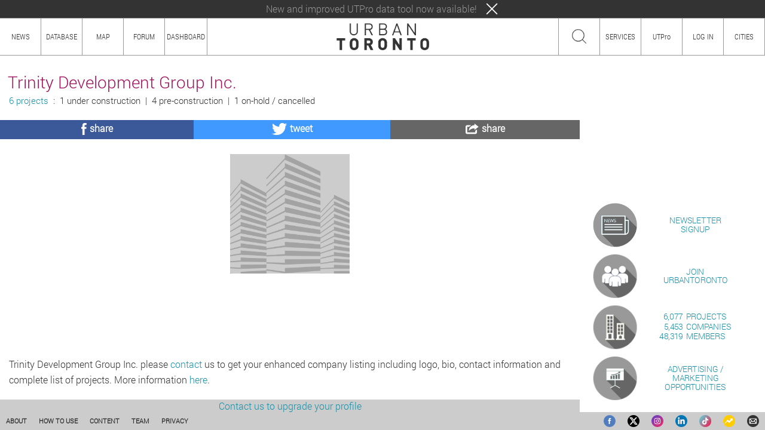

--- FILE ---
content_type: text/html; charset=UTF-8
request_url: https://urbantoronto.ca/database/companies/trinity-development-group-inc.20555
body_size: 15627
content:

<!DOCTYPE html>
<html>
<head>
<meta http-equiv="Content-Type" content="text/html; charset=utf-8" />
<meta name="description" content="Trinity Development Group Inc. is a real estate developer. Get more info on this company, including projects, renderings, photos, maps, news, all on UrbanToronto." />
<meta property="og:title" content="Trinity Development Group Inc. | UrbanToronto" />
<meta property="og:description" content="Trinity Development Group Inc. is a real estate developer. Get more info on this company, including projects, renderings, photos, maps, news, all on UrbanToronto." />
<meta property="og:image" content="https://cdn.skyrisecities.com/sites/default/files/images/companies/20555/20555-97081.png" />
<meta name="twitter:card" content="summary_large_image" />
<meta name="twitter:site" content="@urban_toronto" />
<link rel="canonical" href="https://urbantoronto.ca/database/companies/trinity-development-group-inc.20555" />
<link rel="shortcut icon" href="/icons/favicon.php?14728329483" />
<link rel="apple-touch-icon" href="/icons/apple-touch-icon.php?14728329483" />
<title>Trinity Development Group Inc. | UrbanToronto</title>
<link rel="stylesheet" type="text/css" href="https://cdn.skyrisecities.com/release/main.min.css?14728329483" />
<link rel="stylesheet" type="text/css" href="https://cdn.skyrisecities.com/release/content.min.css?14728329483" />
<link rel="stylesheet" type="text/css" href="https://cdn.skyrisecities.com/release/header.min.css?14728329483" />
<script src="https://cdn.skyrisecities.com/release/ext.min.js?14728329483" type="text/javascript" async></script>
<script src="https://cdn.skyrisecities.com/release/main.min.js?14728329483" type="text/javascript" async></script>
<script src="https://cdn.skyrisecities.com/release/content.min.js?14728329483" type="text/javascript" async></script>
<script src="https://cdn.skyrisecities.com/release/header.min.js?14728329483" type="text/javascript" async></script>
<script src="https://cdn.skyrisecities.com/release/touch.min.js?14728329483" type="text/javascript" async></script>
<script src="https://js.hcaptcha.com/1/api.js?render=explicit" async defer></script>
<script type="text/javascript">var projects = [{"id":"35351","type":"project","title":"1540 Bloor West","path":"database\/projects\/1540-bloor-west.35351","image":"https:\/\/cdn.skyrisecities.com\/sites\/default\/files\/styles\/header_thumbnail\/public\/images\/projects\/35351\/35351-152291.jpg","website":"","address":"1540 Bloor St W, Toronto","latitude":"43.656429000000","longitude":"-79.452934000000","location":"43.656429000000,-79.452934000000","project_thread_id":"4431","realestate_thread_id":"","height":"302 ft \/ 91.90 m","storeys":"27 storeys","status":"Pre-Construction","completion":"TBD","cranes":null,"developer_titles":"Trinity Development Group Inc., Hazelview Investments","developer_urls":"Trinity Development Group Inc., <a href=\"https:\/\/urbantoronto.ca\/database\/companies\/hazelview-investments.26658\" target=\"_blank\">Hazelview Investments<\/a>","architect_titles":"Arcadis","architect_urls":"<a href=\"https:\/\/urbantoronto.ca\/database\/companies\/arcadis.8006\" target=\"_blank\">Arcadis<\/a>","paid":0,"subprojects":0,"master_id":null,"category":"Residential (Market-Rate Rental), Commercial (Retail)","project_thread":"\/\/urbantoronto.ca\/forum\/threads\/4431\/","realestate_thread":"","project_posts":803,"realestate_posts":"","views":"15K","follows":24,"followed":"","photos":57,"facebook":"","twitter":""}, {"id":"44828","type":"project","title":"4121 Kingston","path":"database\/projects\/4121-kingston.44828","image":"https:\/\/cdn.skyrisecities.com\/sites\/default\/files\/styles\/header_thumbnail\/public\/images\/projects\/44828\/44828-132705.jpeg","website":"","address":"4121 Kingston Rd, Toronto","latitude":"43.756872000000","longitude":"-79.198320000000","location":"43.756872000000,-79.198320000000","project_thread_id":"18697","realestate_thread_id":"","height":"410 ft \/ 125.00 m","storeys":"38 storeys","status":"Pre-Construction","completion":"TBD","cranes":null,"developer_titles":"Trinity Development Group Inc., Hazelview Investments","developer_urls":"Trinity Development Group Inc., <a href=\"https:\/\/urbantoronto.ca\/database\/companies\/hazelview-investments.26658\" target=\"_blank\">Hazelview Investments<\/a>","architect_titles":"Arcadis","architect_urls":"<a href=\"https:\/\/urbantoronto.ca\/database\/companies\/arcadis.8006\" target=\"_blank\">Arcadis<\/a>","paid":0,"subprojects":0,"master_id":null,"category":"Residential (Townhouse, Market-Rate Rental), Commercial (Retail), Public Space \/ Park","project_thread":"\/\/urbantoronto.ca\/forum\/threads\/18697\/","realestate_thread":"","project_posts":50,"realestate_posts":"","views":"6.3K","follows":12,"followed":"","photos":29,"facebook":"","twitter":""}, {"id":"40592","type":"project","title":"655 Queen West","path":"database\/projects\/655-queen-west.40592","image":"https:\/\/cdn.skyrisecities.com\/sites\/default\/files\/styles\/header_thumbnail\/public\/images\/projects\/40592\/40592-142812.jpg","website":"","address":"655 Queen Street West, Toronto","latitude":"43.646992000000","longitude":"-79.404182000000","location":"43.646992000000,-79.404182000000","project_thread_id":"29823","realestate_thread_id":"","height":"112 ft \/ 34.20 m","storeys":"9 storeys","status":"Pre-Construction","completion":"TBD","cranes":null,"developer_titles":"Trinity Development Group Inc., Hazelview Investments","developer_urls":"Trinity Development Group Inc., <a href=\"https:\/\/urbantoronto.ca\/database\/companies\/hazelview-investments.26658\" target=\"_blank\">Hazelview Investments<\/a>","architect_titles":"Teeple Architects","architect_urls":"Teeple Architects","paid":0,"subprojects":0,"master_id":null,"category":"Residential (Condo), Commercial (Retail)","project_thread":"\/\/urbantoronto.ca\/forum\/threads\/29823\/","realestate_thread":"","project_posts":53,"realestate_posts":"","views":"7.2K","follows":6,"followed":"","photos":9,"facebook":"","twitter":""}, {"id":"24587","type":"project","title":"663 King West","path":"database\/projects\/663-king-west.24587","image":"https:\/\/cdn.skyrisecities.com\/sites\/default\/files\/styles\/header_thumbnail\/public\/images\/projects\/24587\/24587-129678.jpg","website":"","address":"663 King St W, Toronto","latitude":"43.643791000000","longitude":"-79.402290000000","location":"43.643791000000,-79.402290000000","project_thread_id":"26468","realestate_thread_id":"","height":"217 ft \/ 66.12 m","storeys":"17 storeys","status":"Cancelled","completion":"TBD","cranes":null,"developer_titles":"Hazelview Investments, Trinity Development Group Inc.","developer_urls":"<a href=\"https:\/\/urbantoronto.ca\/database\/companies\/hazelview-investments.26658\" target=\"_blank\">Hazelview Investments<\/a>, Trinity Development Group Inc.","architect_titles":"Core Architects","architect_urls":"<a href=\"https:\/\/urbantoronto.ca\/database\/companies\/core-architects.7969\" target=\"_blank\">Core Architects<\/a>","paid":0,"subprojects":0,"master_id":null,"category":"Residential, Commercial (Retail)","project_thread":"\/\/urbantoronto.ca\/forum\/threads\/26468\/","realestate_thread":"","project_posts":193,"realestate_posts":"","views":"10K","follows":10,"followed":"","photos":46,"facebook":"","twitter":""}, {"id":"40491","type":"project","title":"Amica Islington Village","path":"database\/projects\/amica-islington-village.40491","image":"https:\/\/cdn.skyrisecities.com\/sites\/default\/files\/styles\/header_thumbnail\/public\/images\/projects\/40491\/40491-138774.jpeg","website":"","address":"4916 Dundas St W, Toronto","latitude":"43.648717000000","longitude":"-79.529017000000","location":"43.648717000000,-79.529017000000","project_thread_id":"30723","realestate_thread_id":"","height":"132 ft \/ 40.30 m","storeys":"9 storeys","status":"Under Construction","completion":"TBD","cranes":"1","developer_titles":"Amica Senior Lifestyles, Trinity Development Group Inc., Succession Development Corporation","developer_urls":"Amica Senior Lifestyles, Trinity Development Group Inc., Succession Development Corporation","architect_titles":"Montgomery Sisam Architects","architect_urls":"Montgomery Sisam Architects","paid":0,"subprojects":0,"master_id":null,"category":"Residential (Seniors Home), Commercial (Retail)","project_thread":"\/\/urbantoronto.ca\/forum\/threads\/30723\/","realestate_thread":"","project_posts":41,"realestate_posts":"","views":"8.3K","follows":11,"followed":"","photos":47,"facebook":"","twitter":""}, {"id":"29788","type":"project","title":"Richview Square","path":"database\/projects\/richview-square.29788","image":"https:\/\/cdn.skyrisecities.com\/sites\/default\/files\/styles\/header_thumbnail\/public\/images\/projects\/29788\/29788-183694.jpg","website":"","address":"250 Wincott Dr, Toronto","latitude":"43.679600000000","longitude":"-79.546600000000","location":"43.679600000000,-79.546600000000","project_thread_id":"28003","realestate_thread_id":"","height":"340 ft \/ 103.75 m","storeys":"31 storeys","status":"Pre-Construction","completion":"TBD","cranes":null,"developer_titles":"Trinity Development Group Inc.","developer_urls":"Trinity Development Group Inc.","architect_titles":"B+H Architects","architect_urls":"<a href=\"https:\/\/urbantoronto.ca\/database\/companies\/bh-architects.7960\" target=\"_blank\">B+H Architects<\/a>","paid":0,"subprojects":0,"master_id":null,"category":"Residential (Affordable Rental, Market-Rate Rental, Condo), Commercial (Retail), Institutional (Community Centre), Public Space \/ Park","project_thread":"\/\/urbantoronto.ca\/forum\/threads\/28003\/","realestate_thread":"","project_posts":127,"realestate_posts":"","views":"12K","follows":8,"followed":"","photos":96,"facebook":"","twitter":""}];var renderings = [];var photos = [];var articles = [{"id":"58207","title":"Toronto and Ottawa Strike $2.55B Deal to Fast-Track Rental Housing","date":"Mar 19, 2025","sort_date":"1742399546","path":"https:\/\/urbantoronto.ca\/news\/2025\/03\/toronto-and-ottawa-strike-255b-deal-fast-track-rental-housing.58207"}, {"id":"52509","title":"UTPro Instant Reports: Residential Boom Ramping Up in Ward 2 Etobicoke Centre ","date":"May 17, 2023","sort_date":"1684333816","path":"https:\/\/urbantoronto.ca\/news\/2023\/05\/utpro-instant-reports-residential-boom-ramping-ward-2-etobicoke-centre.52509"}, {"id":"51255","title":"Richview Square Redevelopment Resubmitted at Larger Scale","date":"Feb 08, 2023","sort_date":"1675895258","path":"https:\/\/urbantoronto.ca\/news\/2023\/02\/richview-square-redevelopment-resubmitted-larger-scale.51255"}, {"id":"48724","title":"City Council Said No \u2014 For Now \u2014 to These Developments","date":"Jul 26, 2022","sort_date":"1658869200","path":"https:\/\/urbantoronto.ca\/news\/2022\/07\/city-council-said-no-now-these-developments.48724"}, {"id":"48725","title":"Fast Development Approvals for Toronto-East York at Toronto Council","date":"Jul 22, 2022","sort_date":"1658510456","path":"https:\/\/urbantoronto.ca\/news\/2022\/07\/fast-development-approvals-toronto-east-york-toronto-council.48725"}, {"id":"48701","title":"Fast Development Approvals for Etobicoke-York at Toronto Council","date":"Jul 20, 2022","sort_date":"1658336747","path":"https:\/\/urbantoronto.ca\/news\/2022\/07\/fast-development-approvals-etobicoke-york-toronto-council.48701"}, {"id":"47804","title":"Richview Square Sees Phase 1 & 2 SPA Sent to the City of Toronto","date":"May 04, 2022","sort_date":"1651699814","path":"https:\/\/urbantoronto.ca\/news\/2022\/05\/richview-square-sees-phase-1-2-spa-sent-city-toronto.47804"}, {"id":"45028","title":"Tower Proposal beside Dundas West Station Evolves Again","date":"May 17, 2021","sort_date":"1621285758","path":"https:\/\/urbantoronto.ca\/news\/2021\/05\/tower-proposal-beside-dundas-west-station-evolves-again.45028"}, {"id":"44976","title":"Four-Building Rental Complex Proposed Beside Guildwood GO Station","date":"May 03, 2021","sort_date":"1620075635","path":"https:\/\/urbantoronto.ca\/news\/2021\/05\/four-building-rental-complex-proposed-beside-guildwood-go-station.44976"}, {"id":"44038","title":"Updated Plan Submitted for 663 King Street West Redevelopment","date":"Mar 17, 2021","sort_date":"1616011750","path":"https:\/\/urbantoronto.ca\/news\/2021\/03\/updated-plan-submitted-663-king-street-west-redevelopment.44038"}, {"id":"40662","title":"Revised Plans Submitted for 1540 Bloor West","date":"Jan 16, 2020","sort_date":"1579207049","path":"https:\/\/urbantoronto.ca\/news\/2020\/01\/revised-plans-submitted-1540-bloor-west.40662"}, {"id":"40593","title":"Mid-Rise Condo Proposed at Queen and Bathurst 'Pizza Pizza' Site","date":"Jan 13, 2020","sort_date":"1578928050","path":"https:\/\/urbantoronto.ca\/news\/2020\/01\/mid-rise-condo-proposed-queen-and-bathurst-pizza-pizza-site.40593"}, {"id":"40490","title":"10-Storey Seniors' Residence Proposed at Dundas and Burnhamthorpe","date":"Jan 07, 2020","sort_date":"1578434455","path":"https:\/\/urbantoronto.ca\/news\/2020\/01\/10-storey-seniors-residence-proposed-dundas-and-burnhamthorpe.40490"}, {"id":"40158","title":" Revised Richview Square Development Appears at Design Review Panel","date":"Dec 09, 2019","sort_date":"1575930909","path":"https:\/\/urbantoronto.ca\/news\/2019\/12\/revised-richview-square-development-appears-design-review-panel.40158"}, {"id":"39170","title":"Silver Celebrations: CORE Architects Reflects on 25 Years of Practice","date":"Oct 10, 2019","sort_date":"1570740949","path":"https:\/\/urbantoronto.ca\/news\/2019\/10\/silver-celebrations-core-architects-reflects-25-years-practice.39170"}, {"id":"36713","title":"Plan for Richview Square Redevelopment Revised","date":"Apr 12, 2019","sort_date":"1555104516","path":"https:\/\/urbantoronto.ca\/news\/2019\/04\/plan-richview-square-redevelopment-revised.36713"}, {"id":"35444","title":"Revised 663 King West Recommended for Rezoning Approval","date":"Jan 14, 2019","sort_date":"1547501110","path":"https:\/\/urbantoronto.ca\/news\/2019\/01\/revised-663-king-west-recommended-rezoning-approval.35444"}, {"id":"35348","title":"Renderings Surface for New Project at Giraffe Condos Site","date":"Jan 04, 2019","sort_date":"1546627356","path":"https:\/\/urbantoronto.ca\/news\/2019\/01\/renderings-surface-new-project-giraffe-condos-site.35348"}, {"id":"32370","title":"Plans Submitted for Multi-Use Proposal at Eglinton and Wincott","date":"May 14, 2018","sort_date":"1526333442","path":"https:\/\/urbantoronto.ca\/news\/2018\/05\/plans-submitted-multi-use-proposal-eglinton-and-wincott.32370"}, {"id":"30827","title":"Growth To Watch For 2018: North Etobicoke & Weston","date":"Feb 06, 2018","sort_date":"1517954912","path":"https:\/\/urbantoronto.ca\/news\/2018\/02\/growth-watch-2018-north-etobicoke-weston.30827"}, {"id":"29770","title":"Urban Redevelopment Proposed for Suburban Etobicoke Plaza","date":"Nov 16, 2017","sort_date":"1510872777","path":"https:\/\/urbantoronto.ca\/news\/2017\/11\/urban-redevelopment-proposed-suburban-etobicoke-plaza.29770"}, {"id":"24512","title":"Growth To Watch For in 2017: Entertainment District","date":"Jan 13, 2017","sort_date":"1484350131","path":"https:\/\/urbantoronto.ca\/news\/2017\/01\/growth-watch-2017-entertainment-district.24512"}];var notices = [{"title":"New and improved UTPro data tool now available!","description":"New and improved UTPro data tool now available!","path":"https:\/\/urbantoronto.ca\/Pro\/","updated":"1733855886"}];var version = "14728329483";var global_path = "https://skyrisecities.com/";var homepage = "https://urbantoronto.ca";var home_path = "https://urbantoronto.ca/";var canonical_path = "https://urbantoronto.ca/database/companies/trinity-development-group-inc.20555";var site_path = "https://urbantoronto.ca/release/";var cdn_path = "https://cdn.skyrisecities.com/";var cdn_site_path = "https://cdn.skyrisecities.com/release/";var site_prefix = "toronto";var site_title = "UrbanToronto";var site_logo = "https://cdn.skyrisecities.com/release/img/toronto_logo.png";var site_icon = "https://cdn.skyrisecities.com/release/img/UT-logo.png";var site_facebook = "urbantoronto";var site_twitter = "urban_toronto";var site_instagram = "urban_toronto";var site_linkedin = "urbantoronto-ca";var site_flickr = "urbantoronto";var site_google = "107030051457553887149";var site_pinterest = "urbantorontca";var site_tumblr = "urbantorontoca";var site_youtube = "UrbanTorontoDotca";var site_forum_id = "135";var site_city_latitude = 43.6532;var site_city_longitude = -79.3832;var ut_pro = false;var ut_pro_full = false;var ut_pro_lite = false;var ut_pro_lite_reports = 0;var site_rules = "<p>The providers (\"we\", \"us\", \"our\") of the service provided by this web site (\"Service\") are not responsible for any user-generated content and accounts. Content submitted express the views of their author only.</p><p>This Service is only available to users who are at least {age} years old. If you are younger than this, please do not register for this Service. If you register for this Service, you represent that you are this age or older.</p><p>All content you submit, upload, or otherwise make available to the Service (\"Content\") may be reviewed by staff members. All Content you submit or upload may be sent to third-party verification services (including, but not limited to, spam prevention services). Do not submit any Content that you consider to be private or confidential.</p><p>You agree to not use the Service to submit or link to any Content which is defamatory, abusive, hateful, threatening, spam or spam-like, likely to offend, contains adult or objectionable content, contains personal information of others, risks copyright infringement, encourages unlawful activity, or otherwise violates any laws. You are entirely responsible for the content of, and any harm resulting from, that Content or your conduct.</p><p>We may remove or modify any Content submitted at any time, with or without cause, with or without notice. Requests for Content to be removed or modified will be undertaken only at our discretion. We may terminate your access to all or any part of the Service at any time, with or without cause, with or without notice.</p><p>You are granting us with a non-exclusive, permanent, irrevocable, unlimited license to use, publish, or re-publish your Content in connection with the Service. You retain copyright over the Content.</p><p>These terms may be changed at any time without notice.</p><p>If you do not agree with these terms, please do not register or use the Service. Use of the Service constitutes acceptance of these terms. If you wish to close your account, please <a href=\"{contactUrl}\">contact us</a>.</p>";var privacy_policy = "<p>Chart Communications Inc. Privacy Policy</p><div class=\"about-subheader\">1. General Principles</div><p>Chart Communications Inc. (“Chart”) is committed to preserving and safeguarding your right to privacy. Chart adheres to the requirements of the Personal Information Protection and Electronic Documents Act (“PIPEDA”). PIPEDA regulates the manner in which Chart collects, uses, discloses and otherwise manages your personal information. By submitting your personal information through the Website, you agree that Chart may collect, use and disclose your personal information as set out in this Privacy Policy. Chart may, in its sole discretion, modify the Privacy Policy at any time with or without notice to you. The revised Privacy Policy shall be posted on the Chart website located at <a href=\"//skyrisecities.com\" target=\"_blank\">SkyriseCities</a> and every other Chart website (individually and collectively, the “Website”). You should review the Privacy Policy on a regular basis for any such changes. You agree that your continued use of the Website after the revised Privacy Policy has been posted constitutes your consent to such revised Privacy Policy, and to the collection, use and disclosure of your personal information as described in the revised Privacy Policy. The Website may contain links to other non-Chart websites. Chart is not responsible for the privacy practices or content of such other websites.</p><div class=\"about-subheader\">2. Information We Collect</div><p>Chart may collect the following types of information about you: your name, address, home telephone number, mobile telephone number, credit card number, e-mail address, date of birth, gender and any facts that Chart deems to be reasonably necessary for the purposes of completing a transaction with you or to otherwise communicate with you (for example, Chart may also collect facts relevant to your participation in a contest, or facts relevant to a complaint made by you).</p><p><b>Consent</b></p><p>In addition to your agreement above to the collection, use and disclosure of your personal information in accordance with this Privacy Policy, as amended from time to time, Chart will obtain your consent to the collection, use and disclosure of your personal information at the time personal information is collected. Chart will make reasonable efforts to ensure that when personal information is collected that you understand why it is collected. Chart will seek a form of consent that is appropriate to the sensitivity of the information collected.<p><p>Limiting the Collection of the Personal Information</p><p>Chart will limit the collection of personal information to that which is required to provide the necessary service or conduct the necessary activity and will only collect personal information through fair and lawful means.</p><p><b>Withdrawal of Consent</b></p><p>You may withdraw your consent to the collection, use or disclosure of personal information at any time subject to any specific contractual commitments that you have made with Chart in respect of your personal information and the requirement for you to provide reasonable notice to us.</p><div class=\"about-subheader\">3. Use of Cookies and IP Addresses</div><p>A cookie is a message that is sent to your browser from a Web server and stored on your computer's hard drive. Most Internet sites use cookies. You can set your browser preferences to reject all cookies but then you will not be able to participate in most customized services, and you may be required to repeatedly log in to participate in various services, promotions, or product offerings. Cookies make your experience easier by saving your preferences and passwords.</p><p>We also use cookies that contain no personal information at all. These cookies help us estimate our audience size, determine which areas of the Website are the most popular, and serve targeted advertising. Third party advertisers and our ad server may set and access their cookies on your computer in accordance with their own privacy policies.</p><p>Some parts of the Website use cookies to collect information about visitors' use of the Website and to facilitate return visits. Information collected about user activity may be done in partnership using a 3rd party tracking tool. The information collected from cookies is tracked to enhance security and to improve the functionality of the Website by avoiding duplicate data entry, facilitating navigation, and increasing the relevance of content. Cookies on the site may collect the following information: a unique identifier, user preferences and profile information used to personalize the content that is shown, and membership information to access the Website services. Some cookies used by the Website may remain on the user's computer after they leave the Web site.</p><p>Most browsers can be configured to reject cookies or alert you when cookies are being sent. Keep in mind that if you refuse cookies, it is possible that some portions of the Website may not function exactly as intended.</p><p><b>IP Address</b></p><p>Chart may also collect IP addresses for the purposes of systems administration or to report information in aggregate form to our advertisers (e.g. how many visitors logged in to the Website). An IP address is a number that is assigned to your computer automatically when you use the Internet. When you visit a particular the Website web page, our servers log your IP address. Your IP address is not linked to anything personally identifiable.</p><div class=\"about-subheader\">4. Security Safeguards</div><p>Chart understands the importance of protecting your personal information and will implement safeguards to protect personal information against unauthorized access including the use of the latest Internet security protocols to protect personal information collected through the Website. However, you should be aware that the Internet is not a secure medium. Therefore, Chart does not represent or warrant the complete security of the personal information provided by you to Chart through the Website. You understand that you are transmitting such information to Chart at your own risk.Employees of Chart who will be involved in the collection of personal information will be educated with respect to the importance of maintaining the confidentiality of personal information.Chart will use care in the disposal and destruction of personal information in order to prevent unauthorized parties from gaining access to the information.</p><div class=\"about-subheader\">5. Use of Personal Information</div><p>Chart uses your personal information for one or more of the following purposes:</p><p>(a) To provide the product, service or information you requestedIf you are a customer of our publication, we use your name and address (postal and/or e-mail) in order to deliver the product, service or information you requested and to follow up with you about the transaction (i.e., send a bill, notify you that your subscription is expiring, etc.). If you enter into a contest offered through the Website or printed publications, we use your personal information to administer the contest on our own behalf or on behalf of our sponsors.</p><p>(b) To process paymentYour credit card number for pre-authorized payments is used only for processing payments and for presenting you with payment options - not for marketing purposes.</p><p>(c) To send you informationFrom time to time we may send you further information about the Website or the publication, its offers, or other products produced under its name.</p><p>(d) To respond to complaints from youWe may use your personal information to identify you and respond to any complaints that you may make to us.</p><p>(e) Other purposesIn addition, from time to time, we may use your personal information for the following purposes:· to detect and protect Chart and other third parties against error, fraud, theft and other illegal activity, and to audit compliance with Chart policies and contractual obligations;· to understand your needs and preferences, including to contact and communicate with you and to conduct surveys, research and evaluations;· for any other purpose we may indicate to you from time to time. We will provide you an opportunity to “opt out” of any such other purposes.</p><div class=\"about-subheader\">6. Disclosure of Personal Information</div><p>Your personal information will not be used to place you on any mailing lists, except with your prior consent. Under no circumstances will we sell our customer lists or rent your personal information to third parties. However, from time to time Chart may offer you the opportunity to respond to an “opt in” solicitation to receive marketing information from other carefully selected organisations and partners by email, telephone and/or SMS. Chart will only pass on these details if you opt in. Chart takes all measures possible to ensure that the contact you receive will be from reputable organisations. Chart however cannot accept any responsibility for use of the data once it has been passed on and is no longer within Chart’s control.</p><div class=\"about-subheader\">7. Accuracy and Retention of Your Personal Information</div><p>Chart will take all reasonable steps to update or correct your personal information when necessary.</p><p>Chart will keep your personal information only as long as necessary for the identified purposes or as required by law.</p><div class=\"about-subheader\">8. Providing Access to Personal Information</div><p>Upon your written request and subject to the exemptions stipulated by law, Chart will inform you of the existence, use and disclosure of your personal information and provide you with access to that information. You may be required to provide sufficient information to permit Chart to provide an account of the existence, use and disclosure of the information.</p><p>Chart may charge a reasonable administration fee ($15) for providing access to the personal information in accordance with your request. Chart will respond to the request for personal information within thirty (30) days of receipt of your request, and if Chart is not able to produce the information within this time frame, Chart will provide an explanation and will indicate when the information will be produced.</p><div class=\"about-subheader\">9. Inquiries or Complaints</div><p>Chart is responsible for personal information under its control and has designated a Privacy Officer who is accountable for Chart’s compliance with this Privacy Policy and PIPEDA. If at any time you have any questions or complaints about this Privacy Policy or your personal information and how it is being used, collected or disclosed (including if you wish to request to update or correct any personally identifiable information you have provided), or you wish to withdraw your consent to “Use of Personal Information”, please contact us <span class=\"link\" onclick=\"contact();\">here</span> or write to us at:</p><p>Chart Communications Inc.<br />5255 Yonge Street, Suite 709<br />North York ON M2N 6P4<br />Canada</p><p>Phone: 416.363.3101<br />Fax: 416.363.3109</p>";var ut_pro_device_limit = "You're currently at your limit of 3 devices for UTPro!";var site_about = "aboutSRC";var site_city_nid = "14316";var notices_enabled = true;var user_id = "";var username = "";var user_type = "";var message_count = "";var max_upload_size = "16777216";var max_upload_width = "1280";var max_upload_height = "";var trending_content = '<table class="promo"><tr><td class="promo-spacer1">&nbsp;</td><td class="promo-spacer2">&nbsp;</td></tr><tr><td colspan="2"><div class="ad" id="ad_bigbox"><iframe class="ad-bigbox" src="https://urbantoronto.ca/release/ad-bigbox-container.php" scrolling="no"></iframe></div></td></tr><tr><td class="promo-image"><a href="https://urbantoronto.ca/newsletter/" target="_blank"><span class="link"><img class="promo-icon" src="https://cdn.skyrisecities.com/release/img/promo-newsletter.png?14728329483" /></span></a></td><td class="promo-description"><div class="promo-description-block"><a href="https://urbantoronto.ca/newsletter/" target="_blank"><span class="promo-link">NEWSLETTER<br />SIGNUP</span></a></div></td></tr><tr><td class="promo-image"><a href="https://urbantoronto.ca/register/" target="_blank"><span class="promo-link"><img class="promo-icon" src="https://cdn.skyrisecities.com/release/img/promo-join.png?14728329483" /></span></a></td><td class="promo-description"><div class="promo-description-block"><a href="https://urbantoronto.ca/register/" target="_blank"><span class="promo-link">JOIN<br />URBANTORONTO</span></a></div></td></tr><tr><td class="promo-image"><span class="promo-link" onclick="top.database();"><img class="promo-icon" src="https://cdn.skyrisecities.com/release/img/promo-database.png?14728329483" /></span></td><td class="promo-description"><div class="promo-description-block"><span class="promo-link" onclick="top.database();"><table class="site-stats"><tr><td class="stat-count">6,077</td><td>&nbsp;PROJECTS</td></tr><tr><td class="stat-count">5,453</td><td>&nbsp;COMPANIES</td></tr><tr><td class="stat-count">48,319</td><td>&nbsp;MEMBERS</td></tr></table></span></div></td></tr><tr><td class="promo-image"><span class="promo-link" onclick="top.contact();"><img class="promo-icon" src="https://cdn.skyrisecities.com/release/img/promo-marketing.png?14728329483" /></span></td><td class="promo-description"><div class="promo-description-block"><span class="promo-link" onclick="top.contact();">ADVERTISING / MARKETING<br />OPPORTUNITIES</span></div></td></tr></table><table class="layout-trending-heading"><tr><td><img class="trending-heading-image" src="https://cdn.skyrisecities.com/release/img/trending-title.png?14728329483" /></td><td><span class="trending-heading">Trending News</span></td><td class="trending-more"><span class="trending-link" onclick="top.trending(\'news\');">All</span></td></tr></table><table class="trending-list"><tr><td class="trending-rank"><img class="trending-icon" src="https://cdn.skyrisecities.com/release/img/trending1.png?14728329483" /></td><td class="trending-description" id="trending-article-description1"><div class="promo-description-block"><a href="https://urbantoronto.ca/news/2025/11/eight-ambitious-designs-redefining-torontos-next-generation-buildings.59893" target="_blank">Eight Ambitious Designs Redefining Toronto’s Next Generation of Buildings</a></div></td><td class="trending-image-block" id="trending-article-image1"><a href="https://urbantoronto.ca/news/2025/11/eight-ambitious-designs-redefining-torontos-next-generation-buildings.59893" target="_blank"><img class="trending-image" src="https://cdn.skyrisecities.com/sites/default/files/styles/reduced_related/public/images/articles/2025/11/59893/59893-191215.jpg" /></a></td></tr><tr><td class="trending-rank"><img class="trending-icon" src="https://cdn.skyrisecities.com/release/img/trending2.png?14728329483" /></td><td class="trending-description" id="trending-article-description2"><div class="promo-description-block"><a href="https://urbantoronto.ca/news/2025/11/oros-podium-rises-edge-towers-stand-complete-mississauga.59891" target="_blank">Oro’s Podium Rises as Edge Towers Stand Complete in Mississauga</a></div></td><td class="trending-image-block" id="trending-article-image2"><a href="https://urbantoronto.ca/news/2025/11/oros-podium-rises-edge-towers-stand-complete-mississauga.59891" target="_blank"><img class="trending-image" src="https://cdn.skyrisecities.com/sites/default/files/styles/reduced_related/public/images/articles/2025/11/59891/59891-191196.jpg" /></a></td></tr><tr><td class="trending-rank"><img class="trending-icon" src="https://cdn.skyrisecities.com/release/img/trending3.png?14728329483" /></td><td class="trending-description" id="trending-article-description3"><div class="promo-description-block"><a href="https://urbantoronto.ca/news/2025/11/51-storey-tower-proposed-next-sheppard-yonge-station.59874" target="_blank">51-Storey Tower Proposed Next to Sheppard–Yonge Station</a></div></td><td class="trending-image-block" id="trending-article-image3"><a href="https://urbantoronto.ca/news/2025/11/51-storey-tower-proposed-next-sheppard-yonge-station.59874" target="_blank"><img class="trending-image" src="https://cdn.skyrisecities.com/sites/default/files/styles/reduced_related/public/images/articles/2025/11/59874/59874-191159.jpg" /></a></td></tr><tr><td class="trending-rank"><img class="trending-icon" src="https://cdn.skyrisecities.com/release/img/trending4.png?14728329483" /></td><td class="trending-description" id="trending-article-description4"><div class="promo-description-block"><a href="https://urbantoronto.ca/news/2025/11/panelized-and-precast-systems-gain-ground-canadas-modular-push.59515" target="_blank">Panelized and Precast Systems Gain Ground in Canada’s Modular Push</a></div></td><td class="trending-image-block" id="trending-article-image4"><a href="https://urbantoronto.ca/news/2025/11/panelized-and-precast-systems-gain-ground-canadas-modular-push.59515" target="_blank"><img class="trending-image" src="https://cdn.skyrisecities.com/sites/default/files/styles/reduced_related/public/images/articles/2025/09/59515/59515-189073.jpg" /></a></td></tr><tr><td class="trending-rank"><img class="trending-icon" src="https://cdn.skyrisecities.com/release/img/trending5.png?14728329483" /></td><td class="trending-description" id="trending-article-description5"><div class="promo-description-block"><a href="https://urbantoronto.ca/news/2022/06/park-place-offers-smart-investment-smartvmc.48386" target="_blank">Park Place Offers a Smart Investment in SmartVMC</a></div></td><td class="trending-image-block" id="trending-article-image5"><a href="https://urbantoronto.ca/news/2022/06/park-place-offers-smart-investment-smartvmc.48386" target="_blank"><img class="trending-image" src="https://cdn.skyrisecities.com/sites/default/files/styles/reduced_related/public/images/articles/2022/06/48386/48386-145413.jpeg" /></a></td></tr></table><table class="layout-trending-heading"><tr><td><img class="trending-heading-image" src="https://cdn.skyrisecities.com/release/img/trending-title.png?14728329483" /></td><td><span class="trending-heading">Trending Projects</span></td><td class="trending-more"><span class="trending-link" onclick="top.trending(\'projects\');">All</span></td></tr></table><table class="trending-list"><tr><td class="trending-rank"><img class="trending-icon" src="https://cdn.skyrisecities.com/release/img/trending1.png?14728329483" /></td><td class="trending-description" id="trending-project-description1"><div class="promo-description-block"><a href="https://urbantoronto.ca/database/projects/30-scollard.46984" target="_blank">30 Scollard</a></div></td><td class="trending-image-block" id="trending-project-image1"><a href="https://urbantoronto.ca/database/projects/30-scollard.46984" target="_blank"><img class="trending-image" src="https://cdn.skyrisecities.com/sites/default/files/styles/reduced_related/public/images/projects/46984/46984-173572.jpg" /></a></td></tr><tr><td class="trending-rank"><img class="trending-icon" src="https://cdn.skyrisecities.com/release/img/trending2.png?14728329483" /></td><td class="trending-description" id="trending-project-description2"><div class="promo-description-block"><a href="https://urbantoronto.ca/database/projects/241-yonge-street.57676" target="_blank">241 Yonge Street</a></div></td><td class="trending-image-block" id="trending-project-image2"><a href="https://urbantoronto.ca/database/projects/241-yonge-street.57676" target="_blank"><img class="trending-image" src="https://cdn.skyrisecities.com/sites/default/files/styles/reduced_related/public/images/projects/57676/57676-178495.jpg" /></a></td></tr><tr><td class="trending-rank"><img class="trending-icon" src="https://cdn.skyrisecities.com/release/img/trending3.png?14728329483" /></td><td class="trending-description" id="trending-project-description3"><div class="promo-description-block"><a href="https://urbantoronto.ca/database/projects/pinnacle-one-yonge.6918" target="_blank">Pinnacle One Yonge</a></div></td><td class="trending-image-block" id="trending-project-image3"><a href="https://urbantoronto.ca/database/projects/pinnacle-one-yonge.6918" target="_blank"><img class="trending-image" src="https://cdn.skyrisecities.com/sites/default/files/styles/reduced_related/public/images/projects/6918/6918-178130.jpg" /></a></td></tr><tr><td class="trending-rank"><img class="trending-icon" src="https://cdn.skyrisecities.com/release/img/trending4.png?14728329483" /></td><td class="trending-description" id="trending-project-description4"><div class="promo-description-block"><a href="https://urbantoronto.ca/database/projects/55-yonge.44518" target="_blank">55 Yonge</a></div></td><td class="trending-image-block" id="trending-project-image4"><a href="https://urbantoronto.ca/database/projects/55-yonge.44518" target="_blank"><img class="trending-image" src="https://cdn.skyrisecities.com/sites/default/files/styles/reduced_related/public/images/projects/44518/44518-176428.jpg" /></a></td></tr><tr><td class="trending-rank"><img class="trending-icon" src="https://cdn.skyrisecities.com/release/img/trending5.png?14728329483" /></td><td class="trending-description" id="trending-project-description5"><div class="promo-description-block"><a href="https://urbantoronto.ca/database/projects/forma.6448" target="_blank">Forma</a></div></td><td class="trending-image-block" id="trending-project-image5"><a href="https://urbantoronto.ca/database/projects/forma.6448" target="_blank"><img class="trending-image" src="https://cdn.skyrisecities.com/sites/default/files/styles/reduced_related/public/images/projects/6448/6448-142676.jpg" /></a></td></tr></table><table class="layout-trending-heading"><tr><td><img class="trending-heading-image" src="https://cdn.skyrisecities.com/release/img/trending-title.png?14728329483" /></td><td><span class="trending-heading">Trending Threads</span></td><td class="trending-more"><span class="trending-link" onclick="top.trending(\'threads\');">All</span></td></tr></table><table class="trending-list"><tr><td class="trending-rank"><img class="trending-icon" src="https://cdn.skyrisecities.com/release/img/trending1.png?14728329483" /></td><td class="trending-description" id="trending-photo-description1"><div class="promo-description-block"><a href="https://urbantoronto.ca/forum/posts/2314331" target="_blank">Finch West Line 6 LRT</a></div></td><td class="trending-image-block" id="trending-photo-image1"><a href="https://urbantoronto.ca/forum/posts/2314331" target="_blank"><img class="trending-image" src="https://cdn.skyrisecities.com/release/img/default-image.png?14728329483" /></a></td></tr><tr><td class="trending-rank"><img class="trending-icon" src="https://cdn.skyrisecities.com/release/img/trending2.png?14728329483" /></td><td class="trending-description" id="trending-photo-description2"><div class="promo-description-block"><a href="https://urbantoronto.ca/forum/posts/2314218" target="_blank">Toronto | Eglinton Line 5 | ?m | ?s | Metrolinx | Arcadis</a></div></td><td class="trending-image-block" id="trending-photo-image2"><a href="https://urbantoronto.ca/forum/posts/2314218" target="_blank"><img class="trending-image" src="https://cdn.skyrisecities.com/release/img/default-image.png?14728329483" /></a></td></tr><tr><td class="trending-rank"><img class="trending-icon" src="https://cdn.skyrisecities.com/release/img/trending3.png?14728329483" /></td><td class="trending-description" id="trending-photo-description3"><div class="promo-description-block"><a href="https://urbantoronto.ca/forum/posts/2314342" target="_blank">Toronto | Ontario Line 3 | ?m | ?s | Metrolinx</a></div></td><td class="trending-image-block" id="trending-photo-image3"><a href="https://urbantoronto.ca/forum/posts/2314342" target="_blank"><img class="trending-image" src="https://cdn.skyrisecities.com/sites/default/files/styles/reduced_related/public/images/projects/47842/47842-182806.jpg" /></a></td></tr><tr><td class="trending-rank"><img class="trending-icon" src="https://cdn.skyrisecities.com/release/img/trending4.png?14728329483" /></td><td class="trending-description" id="trending-photo-description4"><div class="promo-description-block"><a href="https://urbantoronto.ca/forum/posts/2314359" target="_blank">GO Transit: Construction Projects (Metrolinx, various)</a></div></td><td class="trending-image-block" id="trending-photo-image4"><a href="https://urbantoronto.ca/forum/posts/2314359" target="_blank"><img class="trending-image" src="https://cdn.skyrisecities.com/release/img/default-image.png?14728329483" /></a></td></tr><tr><td class="trending-rank"><img class="trending-icon" src="https://cdn.skyrisecities.com/release/img/trending5.png?14728329483" /></td><td class="trending-description" id="trending-photo-description5"><div class="promo-description-block"><a href="https://urbantoronto.ca/forum/posts/2314295" target="_blank">Toronto | Pinnacle One Yonge | 351.85m | 106s | Pinnacle | Hariri Pontarini</a></div></td><td class="trending-image-block" id="trending-photo-image5"><a href="https://urbantoronto.ca/forum/posts/2314295" target="_blank"><img class="trending-image" src="https://cdn.skyrisecities.com/sites/default/files/styles/reduced_related/public/images/projects/6918/6918-178130.jpg" /></a></td></tr></table><table class="layout-trending-heading"><tr><td><img class="trending-heading-image" src="https://cdn.skyrisecities.com/release/img/trending-title.png?14728329483" /></td><td><span class="trending-heading">Trending Photographers</span></td><td class="trending-more"><span class="trending-link" onclick="top.trending(\'photographers\');">All</span></td></tr></table><table class="trending-list"><tr><td class="trending-rank"><img class="trending-icon" src="https://cdn.skyrisecities.com/release/img/trending1.png?14728329483" /></td><td class="trending-description" id="trending-photographer-description1"><div class="promo-description-block"><a href="https://urbantoronto.ca/members/105460-GameOnBrad" target="_blank">GameOnBrad</a></div></td><td class="trending-image-block" id="trending-photographer-image1"><a href="https://urbantoronto.ca/members/105460-GameOnBrad" target="_blank"><img class="trending-image" src="https://cdn.skyrisecities.com/release/avatar.php?id=105460&t=1763787600" /></a></td></tr><tr><td class="trending-rank"><img class="trending-icon" src="https://cdn.skyrisecities.com/release/img/trending2.png?14728329483" /></td><td class="trending-description" id="trending-photographer-description2"><div class="promo-description-block"><a href="https://urbantoronto.ca/members/24796-kotsy" target="_blank">kotsy</a></div></td><td class="trending-image-block" id="trending-photographer-image2"><a href="https://urbantoronto.ca/members/24796-kotsy" target="_blank"><img class="trending-image" src="https://cdn.skyrisecities.com/release/avatar.php?id=24796&t=1763787600" /></a></td></tr><tr><td class="trending-rank"><img class="trending-icon" src="https://cdn.skyrisecities.com/release/img/trending3.png?14728329483" /></td><td class="trending-description" id="trending-photographer-description3"><div class="promo-description-block"><a href="https://urbantoronto.ca/members/6919-mburrrrr" target="_blank">mburrrrr</a></div></td><td class="trending-image-block" id="trending-photographer-image3"><a href="https://urbantoronto.ca/members/6919-mburrrrr" target="_blank"><img class="trending-image" src="https://cdn.skyrisecities.com/release/avatar.php?id=6919&t=1763787600" /></a></td></tr><tr><td class="trending-rank"><img class="trending-icon" src="https://cdn.skyrisecities.com/release/img/trending4.png?14728329483" /></td><td class="trending-description" id="trending-photographer-description4"><div class="promo-description-block"><a href="https://urbantoronto.ca/members/106887-cranehunter123" target="_blank">cranehunter123</a></div></td><td class="trending-image-block" id="trending-photographer-image4"><a href="https://urbantoronto.ca/members/106887-cranehunter123" target="_blank"><img class="trending-image" src="https://cdn.skyrisecities.com/release/avatar.php?id=106887&t=1763787600" /></a></td></tr><tr><td class="trending-rank"><img class="trending-icon" src="https://cdn.skyrisecities.com/release/img/trending5.png?14728329483" /></td><td class="trending-description" id="trending-photographer-description5"><div class="promo-description-block"><a href="https://urbantoronto.ca/members/92841-jer1961" target="_blank">jer1961</a></div></td><td class="trending-image-block" id="trending-photographer-image5"><a href="https://urbantoronto.ca/members/92841-jer1961" target="_blank"><img class="trending-image" src="https://cdn.skyrisecities.com/release/avatar.php?id=92841&t=1763787600" /></a></td></tr></table><table class="promo"><tr><td><div class="ad" id="ad_skyscraper"><iframe class="ad-skyscraper" src="https://urbantoronto.ca/release/ad-skyscraper-container.php" scrolling="no"></iframe></div></td></tr></table>';var article_categories = [{"title":"culture","value":"5","field":"culture","parent":""}, {"title":"design","value":"4","field":"design","parent":""}, {"title":"development","value":"1","field":"development","parent":""}, {"title":"features","value":"4619","field":"features","parent":""}, {"title":"infrastructure","value":"3","field":"infrastructure","parent":""}, {"title":"news","value":"4620","field":"news","parent":""}, {"title":"photos","value":"7","field":"photos","parent":""}, {"title":"politics","value":"6","field":"politics","parent":""}, {"title":"real estate","value":"2","field":"real_estate","parent":""}, {"title":"sponsored","value":"8","field":"sponsored","parent":""}, {"title":"suite spot","value":"2841","field":"suite_spot","parent":""}];var article_subcategories = [{"title":"architecture","value":"4632","field":"architecture","parent":""}, {"title":"architrivia","value":"4633","field":"architrivia","parent":""}, {"title":"cityscape","value":"4683","field":"cityscape","parent":""}, {"title":"construction","value":"4629","field":"construction","parent":""}, {"title":"daily headlines","value":"4696","field":"daily_headlines","parent":""}, {"title":"daily photo","value":"4627","field":"daily_photo","parent":""}, {"title":"events","value":"4634","field":"events","parent":""}, {"title":"explainer","value":"4638","field":"explainer","parent":""}, {"title":"flash forward","value":"4641","field":"flash_forward","parent":""}, {"title":"forum finds","value":"4642","field":"forum_finds","parent":""}, {"title":"growth to watch","value":"4636","field":"growth_to_watch","parent":""}, {"title":"instant reports","value":"6782","field":"instant_reports","parent":""}, {"title":"interior","value":"4624","field":"interior","parent":""}, {"title":"issues","value":"4640","field":"issues","parent":""}, {"title":"new homes","value":"4630","field":"new_homes","parent":""}, {"title":"once upon a tram","value":"4684","field":"once_upon_a_tram","parent":""}, {"title":"personalities","value":"4813","field":"personalities","parent":""}, {"title":"planning","value":"4621","field":"planning","parent":""}, {"title":"public art","value":"4626","field":"public_art","parent":""}, {"title":"public realm","value":"4623","field":"public_realm","parent":""}, {"title":"state of housing","value":"7028","field":"state_of_housing","parent":""}, {"title":"suite spot","value":"4637","field":"suite_spot","parent":""}, {"title":"sustainability","value":"6881","field":"sustainability","parent":""}, {"title":"the market","value":"4622","field":"the_market","parent":""}, {"title":"throwback thurs.","value":"4625","field":"throwback_thurs_","parent":""}, {"title":"topping off","value":"4628","field":"topping_off","parent":""}, {"title":"transportation","value":"4631","field":"transportation","parent":""}, {"title":"UT20","value":"6819","field":"ut20","parent":""}, {"title":"UTPro","value":"6781","field":"utpro","parent":""}, {"title":"video","value":"4635","field":"video","parent":""}, {"title":"views from","value":"4697","field":"views_from","parent":""}];var project_categories = [{"title":"Residential","value":"6600","field":"residential","parent":""}, {"title":"Seniors Home","value":"6719","field":"seniors_home","parent":"Residential"}, {"title":"Student Dorm","value":"6720","field":"student_dorm","parent":"Residential"}, {"title":"Hotel","value":"6593","field":"hotel","parent":"Residential"}, {"title":"Detached House","value":"6594","field":"detached_house","parent":"Residential"}, {"title":"Townhouse","value":"6602","field":"townhouse","parent":"Residential"}, {"title":"Affordable Rental","value":"6721","field":"affordable_rental","parent":"Residential"}, {"title":"Market-Rate Rental","value":"6599","field":"market_rate_rental","parent":"Residential"}, {"title":"Condo","value":"6592","field":"condo","parent":"Residential"}, {"title":"Co-op","value":"6591","field":"co_op","parent":"Residential"}, {"title":"Freehold","value":"6722","field":"freehold","parent":"Residential"}, {"title":"Subdivision","value":"6723","field":"subdivision","parent":"Residential"}, {"title":"Unspecified","value":"6776","field":"unspecified","parent":"Residential"}, {"title":"Commercial","value":"6717","field":"commercial","parent":""}, {"title":"Office","value":"6597","field":"office","parent":"Commercial"}, {"title":"Retail","value":"6601","field":"retail","parent":"Commercial"}, {"title":"Storage","value":"6724","field":"storage","parent":"Commercial"}, {"title":"Industrial","value":"6595","field":"industrial","parent":"Commercial"}, {"title":"Institutional","value":"6596","field":"institutional","parent":""}, {"title":"Government","value":"6725","field":"government","parent":"Institutional"}, {"title":"Health Care","value":"6726","field":"health_care","parent":"Institutional"}, {"title":"Education","value":"6727","field":"education","parent":"Institutional"}, {"title":"Community Centre","value":"6728","field":"community_centre","parent":"Institutional"}, {"title":"Place of Worship","value":"6729","field":"place_of_worship","parent":"Institutional"}, {"title":"Sports Facility","value":"6775","field":"sports_facility","parent":"Institutional"}, {"title":"Transit","value":"6603","field":"transit","parent":""}, {"title":"Public Space \/ Park","value":"6598","field":"public_space_park","parent":""}, {"title":"Other","value":"6718","field":"other","parent":""}];var project_status = [{"title":"Pre-Construction","value":"6586","field":"pre_construction","parent":""}, {"title":"Under Construction","value":"6588","field":"under_construction","parent":""}, {"title":"Complete","value":"6587","field":"complete","parent":""}, {"title":"Occupied","value":"6731","field":"occupied","parent":""}, {"title":"On-Hold","value":"6589","field":"on_hold","parent":""}, {"title":"Cancelled","value":"6590","field":"cancelled","parent":""}];var company_types = [{"title":"Developer","value":"3074","field":"developer","parent":""}, {"title":"Builder","value":"3075","field":"builder","parent":""}, {"title":"Architect","value":"3076","field":"architect","parent":""}, {"title":"Design Architect","value":"6521","field":"design_architect","parent":""}, {"title":"Architect of Record","value":"6523","field":"record","parent":""}, {"title":"Landscape Architect","value":"3078","field":"landscaper","parent":""}, {"title":"Heritage Architect","value":"6522","field":"heritage","parent":""}, {"title":"Interior Designer","value":"3077","field":"designer","parent":""}, {"title":"Building Envelope","value":"5075","field":"envelope","parent":""}, {"title":"Building Management","value":"5076","field":"management","parent":""}, {"title":"Building Materials","value":"5077","field":"materials","parent":""}, {"title":"Cable & Wireless","value":"5078","field":"cable","parent":""}, {"title":"Commissioning","value":"5560","field":"commissioning","parent":""}, {"title":"Construction Management","value":"5079","field":"construction","parent":""}, {"title":"Electrical","value":"5080","field":"electrical","parent":""}, {"title":"Engineering","value":"5081","field":"engineering","parent":""}, {"title":"Excavation","value":"5082","field":"excavation","parent":""}, {"title":"Financial Services","value":"5083","field":"financial","parent":""}, {"title":"Flooring","value":"5084","field":"flooring","parent":""}, {"title":"General Contractor","value":"5085","field":"contractor","parent":""}, {"title":"Green Infrastructure","value":"5086","field":"green","parent":""}, {"title":"HVAC","value":"5087","field":"hvac","parent":""}, {"title":"Kitchen & Bathroom","value":"5088","field":"kitchen","parent":""}, {"title":"Legal","value":"5089","field":"legal","parent":""}, {"title":"Manufacturer","value":"6524","field":"manufacturer","parent":""}, {"title":"Marketing & Press","value":"3125","field":"marketer","parent":""}, {"title":"Planning","value":"5090","field":"planning","parent":""}, {"title":"Plumbing","value":"5091","field":"plumbing","parent":""}, {"title":"Realtor\/Sales","value":"3079","field":"realtor","parent":""}, {"title":"Roofing","value":"5092","field":"roofing","parent":""}, {"title":"Security","value":"5093","field":"security","parent":""}, {"title":"Services","value":"5094","field":"services","parent":""}, {"title":"Signage\/Wayfinding","value":"5096","field":"signage","parent":""}, {"title":"Site Services","value":"6526","field":"site_services","parent":""}, {"title":"Steel Construction","value":"5095","field":"steel","parent":""}, {"title":"Supplier","value":"6525","field":"supplier","parent":""}, {"title":"Transportation & Haulage","value":"5097","field":"haulage","parent":""}, {"title":"Transportation & Infrastructure","value":"5098","field":"transportation","parent":""}, {"title":"Urban Design","value":"5559","field":"urban","parent":""}, {"title":"Other","value":"3569","field":"other","parent":""}];var city_regions = [{"title":"Africa","value":"6577","field":"africa","parent":""}, {"title":"Asia","value":"6578","field":"asia","parent":""}, {"title":"Australia\/Oceania","value":"6579","field":"australia_oceania","parent":""}, {"title":"Caribbean","value":"6580","field":"caribbean","parent":""}, {"title":"Central America","value":"6581","field":"central_america","parent":""}, {"title":"Europe","value":"6582","field":"europe","parent":""}, {"title":"Middle East","value":"6583","field":"middle_east","parent":""}, {"title":"North America","value":"6584","field":"north_america","parent":""}, {"title":"South America","value":"6585","field":"south_america","parent":""}];var municipalities = [{"title":"Toronto","value":"6653","field":"toronto","parent":""}, {"title":"Peel","value":"6649","field":"peel","parent":""}, {"title":"York","value":"6658","field":"york","parent":""}, {"title":"Durham","value":"6636","field":"durham","parent":""}, {"title":"Halton","value":"6639","field":"halton","parent":""}, {"title":"Hamilton","value":"6641","field":"hamilton","parent":""}, {"title":"Simcoe","value":"6732","field":"simcoe","parent":""}, {"title":"Waterloo","value":"6733","field":"waterloo","parent":""}, {"title":"Niagara","value":"6734","field":"niagara","parent":""}, {"title":"Brant","value":"6735","field":"brant","parent":""}, {"title":"Dufferin","value":"6736","field":"dufferin","parent":""}, {"title":"Middlesex","value":"6737","field":"middlesex","parent":""}, {"title":"Muskoka","value":"6738","field":"muskoka","parent":""}, {"title":"Algoma","value":"6739","field":"algoma","parent":""}, {"title":"Bruce","value":"6740","field":"bruce","parent":""}, {"title":"Chatham-Kent","value":"6741","field":"chatham_kent","parent":""}, {"title":"Cochrane","value":"6742","field":"cochrane","parent":""}, {"title":"Elgin","value":"6743","field":"elgin","parent":""}, {"title":"Essex","value":"6744","field":"essex","parent":""}, {"title":"Frontenac","value":"6745","field":"frontenac","parent":""}, {"title":"Grey","value":"6746","field":"grey","parent":""}, {"title":"Haldimand","value":"6747","field":"haldimand","parent":""}, {"title":"Haliburton","value":"6748","field":"haliburton","parent":""}, {"title":"Hastings","value":"6749","field":"hastings","parent":""}, {"title":"Huron","value":"6750","field":"huron","parent":""}, {"title":"Kawartha Lakes","value":"6751","field":"kawartha_lakes","parent":""}, {"title":"Kenora","value":"6752","field":"kenora","parent":""}, {"title":"Lambton","value":"6753","field":"lambton","parent":""}, {"title":"Lanark","value":"6754","field":"lanark","parent":""}, {"title":"Leeds and Grenville","value":"6755","field":"leeds_and_grenville","parent":""}, {"title":"Lennox and Addington","value":"6756","field":"lennox_and_addington","parent":""}, {"title":"Manitoulin","value":"6757","field":"manitoulin","parent":""}, {"title":"Nipissing","value":"6758","field":"nipissing","parent":""}, {"title":"Norfolk","value":"6759","field":"norfolk","parent":""}, {"title":"Northumberland","value":"6760","field":"northumberland","parent":""}, {"title":"Ottawa","value":"6761","field":"ottawa","parent":""}, {"title":"Oxford","value":"6762","field":"oxford","parent":""}, {"title":"Parry Sound","value":"6763","field":"parry_sound","parent":""}, {"title":"Perth","value":"6764","field":"perth","parent":""}, {"title":"Peterborough","value":"6765","field":"peterborough","parent":""}, {"title":"Prescott and Russell","value":"6766","field":"prescott_and_russell","parent":""}, {"title":"Prince Edward","value":"6767","field":"prince_edward","parent":""}, {"title":"Rainy River","value":"6768","field":"rainy_river","parent":""}, {"title":"Renfrew","value":"6769","field":"renfrew","parent":""}, {"title":"Stormont, Dundas and Glengarry","value":"6770","field":"stormont_dundas_and_glengarry","parent":""}, {"title":"Sudbury","value":"6771","field":"sudbury","parent":""}, {"title":"Thunder Bay","value":"6772","field":"thunder_bay","parent":""}, {"title":"Timiskaming","value":"6773","field":"timiskaming","parent":""}, {"title":"Wellington","value":"6774","field":"wellington","parent":""}];var timestamp = 1763849550;projects_per_load = 10;var project_index = 0;var content_type = "company";var content_id = 20555;</script>
<!-- Google Analytics Code -->
<script async src="https://www.googletagmanager.com/gtag/js?id=G-TJW49KHTB8"></script>
<script>
  window.dataLayer = window.dataLayer || [];
  function gtag(){dataLayer.push(arguments);}
  gtag('js', new Date());

  gtag('config', 'G-TJW49KHTB8');
</script>
<!-- End Google Analytics Code -->

<!-- Facebook Pixel Code -->
<script>
!function(f,b,e,v,n,t,s){if(f.fbq)return;n=f.fbq=function(){n.callMethod?
n.callMethod.apply(n,arguments):n.queue.push(arguments)};if(!f._fbq)f._fbq=n;
n.push=n;n.loaded=!0;n.version='2.0';n.queue=[];t=b.createElement(e);t.async=!0;
t.src=v;s=b.getElementsByTagName(e)[0];s.parentNode.insertBefore(t,s)}(window,
document,'script','//connect.facebook.net/en_US/fbevents.js');

fbq('init', '1760257484204295');
fbq('track', "PageView");</script>
<noscript><img height="1" width="1" style="display:none"
src="https://www.facebook.com/tr?id=1760257484204295&ev=PageView&noscript=1"
/></noscript>
<!-- End Facebook Pixel Code -->

<!-- Pardot Code -->
<script type="text/javascript">
piAId = '551752';
piCId = '11712';
piHostname = 'pi.pardot.com';

(function() {
	function async_load(){
		var s = document.createElement('script'); s.type = 'text/javascript';
		s.src = ('https:' == document.location.protocol ? 'https://pi' : 'http://cdn') + '.pardot.com/pd.js';
		var c = document.getElementsByTagName('script')[0]; c.parentNode.insertBefore(s, c);
	}
	if(window.attachEvent) { window.attachEvent('onload', async_load); }
	else { window.addEventListener('load', async_load, false); }
})();
</script>
<!-- End Pardot Code -->

</head>

<body class="main-body" onload="setupUI(); setup();" onresize="resizeUI(); setup();" ondragstart="return false;">

<div class="viewport" style="overflow-y: hidden;" id="viewport">

<table class="loading" id="loading">
<tr>
<td>
<img class="page-loading-icon" src="https://cdn.skyrisecities.com/release/img/loading-page.gif?14728329483" />
</td>
</tr>
</table>

<table class="layout" id="layout">
<tr>
<td class="layout-content">
	
	<img class="banner" style="visibility: hidden;" src="https://cdn.skyrisecities.com/release/img/banner.png?14728329483" />
<div class="content" style="visibility: hidden;" id="content">

<div class="company-content" id="entity_content">

<div class="content-info">
<span class="content-views"><img class="content-views-icon" src="https://cdn.skyrisecities.com/release/img/views.png?14728329483" />&nbsp;8.9K&nbsp;</span>
</div>
<div class="company-title">
Trinity Development Group Inc.</div>
<div class="content-stats">
	<a href="javascript:" onclick="window.location.hash='#projects'; window.location.hash='';">6 projects</a>&nbsp;&nbsp;:&nbsp; <span class="project-stat">1&nbsp;under construction</span>&nbsp;&nbsp;|&nbsp; <span class="project-stat">4&nbsp;pre-construction</span>&nbsp;&nbsp;|&nbsp; <span class="project-stat">1&nbsp;on-hold / cancelled&nbsp;</span><br /></div>

<script type="text/javascript">
var a2a_config = a2a_config || {};
a2a_config.linkname = 'Trinity Development Group Inc.';
a2a_config.linkurl = 'https://urbantoronto.ca/database/companies/trinity-development-group-inc.20555';
</script>

<script type="text/javascript" src="//static.addtoany.com/menu/page.js"></script>
<table class="social-media">
<tr>
<td class="social-facebook"><a href="https://www.facebook.com/sharer/sharer.php?u=https%3A%2F%2Furbantoronto.ca%2Fdatabase%2Fcompanies%2Ftrinity-development-group-inc.20555&display=popup" target="_blank"><img class="social-icon" src="https://cdn.skyrisecities.com/release/img/facebook-social.png?14728329483" /><span><span class="social-text">share&nbsp;</span><span class="social-count"></span></span></a></td>
<td class="social-twitter"><a href="https://twitter.com/intent/tweet?text=Trinity+Development+Group+Inc.&url=https%3A%2F%2Furbantoronto.ca%2Fdatabase%2Fcompanies%2Ftrinity-development-group-inc.20555&via=urban_toronto" target="_blank"><img class="social-icon" src="https://cdn.skyrisecities.com/release/img/twitter-social.png?14728329483" /><span><span class="social-text">tweet&nbsp;</span><span class="social-count"></span></span></a></td>
<td class="social-share"><a class="a2a_dd" href="https://www.addtoany.com/share_save" target="_blank"><img class="social-icon" src="https://cdn.skyrisecities.com/release/img/share-social.png?14728329483" /><span><span class="social-text">share&nbsp;</span><span class="social-count"></span></span></a></td>
</tr>
</table>

	<div><imgx class="company-logo" src="https://cdn.skyrisecities.com/release/img/default-image.png?14728329483" title="Logo" alt="Logo" />

	<div class="ad" style="display: none;" id="ad_leaderboard1"></div>

	<div class="ad" style="display: none;" id="ad_bigbox1"></div>

	<div class="company-bio">Trinity Development Group Inc. please <a href="javascript:" onclick="contact('subscriptions@urbantoronto.ca', '', 'Premium Listing Enquiry');">contact</a> us to get your enhanced company listing including logo, bio, contact information and complete list of projects. More information <a href="https://urbantoronto.ca/company-database/" target="_blank">here</a>.</div>

	<div class="info-banner"><a href="javascript:" onclick="contact('subscriptions@urbantoronto.ca', '', 'Premium Listing Enquiry');">Contact us to upgrade your profile</a></div>

<div class="content-text">


</div>

<a name="projects"></a>

	<div class="section-header">News</div>
	<div class="articles">
	
		<table class="article-list" id="article_list"></table><br />
	
		<img class="article-list-load-icon" style="display: none;" id="article_load" src="https://cdn.skyrisecities.com/release/img/more-content.png?14728329483" onclick="loadArticles();" />
	
	</div>


</div>

</div>

</td>
<td class="trending-column" style="display: none;" id="trending_block"></td>
</tr>
</table>

</div>

</body>
</html>

--- FILE ---
content_type: text/html; charset=UTF-8
request_url: https://urbantoronto.ca/release/trending.php?14728329483
body_size: 17313
content:

<!DOCTYPE html>
<html>
<head>
<meta http-equiv="Content-Type" content="text/html; charset=utf-8" />
<meta http-equiv="Content-Script-Type" content="text/javascript" />
<meta http-equiv="Content-Style-Type" content="text/css" />
<link rel="stylesheet" type="text/css" href="https://cdn.skyrisecities.com/release/trending.min.css?14728329483" />
<script type="text/javascript">var global_articles = [{"id":"41933","title":"Mass Timber Supportive Housing Tower Proposed for LA's Skid Row","path":"news\/2020\/03\/mass-timber-supportive-housing-tower-proposed-las-skid-row.41933","city_title":"Los Angeles","city_url":null}, {"id":"41916","title":"Undulating Kengo Kuma Design Selected for Singapore Founders' Memorial","path":"news\/2020\/03\/undulating-kengo-kuma-design-selected-singapore-founders-memorial.41916","city_title":"Singapore","city_url":null}, {"id":"41875","title":"Mount Entoto","path":"news\/2020\/03\/mount-entoto.41875","city_title":"Addis Ababa","city_url":null}, {"id":"41865","title":"Inside X Miami: An Amenity-Filled Social Apartment Community","path":"news\/2020\/03\/inside-x-miami-amenity-filled-social-apartment-community.41865","city_title":"Miami","city_url":null}, {"id":"41848","title":"Berlin Industrial Park to be Transformed by David Chipperfield Architects","path":"news\/2020\/03\/berlin-industrial-park-be-transformed-david-chipperfield-architects.41848","city_title":"Berlin","city_url":null}, {"id":"41839","title":"Quiet Streets","path":"news\/2020\/03\/quiet-streets.41839","city_title":"Paris","city_url":null}];var trending_articles = [{"id":"59893","title":"Eight Ambitious Designs Redefining Toronto\u2019s Next Generation of Buildings","path":"news\/2025\/11\/eight-ambitious-designs-redefining-torontos-next-generation-buildings.59893","image":"https:\/\/cdn.skyrisecities.com\/sites\/default\/files\/styles\/reduced_related\/public\/images\/articles\/2025\/11\/59893\/59893-191215.jpg"}, {"id":"59891","title":"Oro\u2019s Podium Rises as Edge Towers Stand Complete in Mississauga","path":"news\/2025\/11\/oros-podium-rises-edge-towers-stand-complete-mississauga.59891","image":"https:\/\/cdn.skyrisecities.com\/sites\/default\/files\/styles\/reduced_related\/public\/images\/articles\/2025\/11\/59891\/59891-191196.jpg"}, {"id":"59874","title":"51-Storey Tower Proposed Next to Sheppard\u2013Yonge Station","path":"news\/2025\/11\/51-storey-tower-proposed-next-sheppard-yonge-station.59874","image":"https:\/\/cdn.skyrisecities.com\/sites\/default\/files\/styles\/reduced_related\/public\/images\/articles\/2025\/11\/59874\/59874-191159.jpg"}, {"id":"59515","title":"Panelized and Precast Systems Gain Ground in Canada\u2019s Modular Push","path":"news\/2025\/11\/panelized-and-precast-systems-gain-ground-canadas-modular-push.59515","image":"https:\/\/cdn.skyrisecities.com\/sites\/default\/files\/styles\/reduced_related\/public\/images\/articles\/2025\/09\/59515\/59515-189073.jpg"}, {"id":"48386","title":"Park Place Offers a Smart Investment in SmartVMC","path":"news\/2022\/06\/park-place-offers-smart-investment-smartvmc.48386","image":"https:\/\/cdn.skyrisecities.com\/sites\/default\/files\/styles\/reduced_related\/public\/images\/articles\/2022\/06\/48386\/48386-145413.jpeg"}, {"id":"59856","title":"Pinnacle Pauses Demolition to Pursue Hotel Conversion of Former Toronto Star Building","path":"news\/2025\/11\/pinnacle-pauses-demolition-pursue-hotel-conversion-former-toronto-star-building.59856","image":"https:\/\/cdn.skyrisecities.com\/sites\/default\/files\/styles\/reduced_related\/public\/images\/articles\/2025\/11\/59856\/59856-191078.jpg"}, {"id":"59892","title":"News Roundup for November 21, 2025","path":"news\/2025\/11\/news-roundup-november-21-2025.59892","image":"https:\/\/cdn.skyrisecities.com\/release\/img\/default-image.png?14728329483"}, {"id":"59876","title":"Net-Zero Rouge Valley Community Centre Opens in Northeast Scarborough","path":"news\/2025\/11\/net-zero-rouge-valley-community-centre-opens-northeast-scarborough.59876","image":"https:\/\/cdn.skyrisecities.com\/sites\/default\/files\/styles\/reduced_related\/public\/images\/articles\/2025\/11\/59876\/59876-191172.jpg"}, {"id":"59849","title":"Evening Moodlighting","path":"news\/2025\/11\/evening-moodlighting.59849","image":"https:\/\/cdn.skyrisecities.com\/sites\/default\/files\/styles\/reduced_related\/public\/images\/articles\/2025\/11\/59849\/59849-191059.jpg"}, {"id":"59864","title":"Steel Frame Rises as New Warden Station Bus Terminal Progresses","path":"news\/2025\/11\/steel-frame-rises-new-warden-station-bus-terminal-progresses.59864","image":"https:\/\/cdn.skyrisecities.com\/sites\/default\/files\/styles\/reduced_related\/public\/images\/articles\/2025\/11\/59864\/59864-191144.jpg"}, {"id":"59857","title":"City Council November, 2025 Zoning Approvals: New Rentals, Parkland Across Toronto","path":"news\/2025\/11\/city-council-november-2025-zoning-approvals-new-rentals-parkland-across-toronto.59857","image":"https:\/\/cdn.skyrisecities.com\/sites\/default\/files\/styles\/reduced_related\/public\/images\/articles\/2025\/11\/59857\/59857-191080.jpg"}, {"id":"59588","title":"Brightstone Introduces Kerr Village Towns in Oakville","path":"news\/2025\/11\/brightstone-introduces-kerr-village-towns-oakville.59588","image":"https:\/\/cdn.skyrisecities.com\/sites\/default\/files\/styles\/reduced_related\/public\/images\/articles\/2025\/11\/59588\/59588-191165.jpg"}, {"id":"59850","title":"Dedicated Streetcar Lane Painting Advancing RapidTO on Bathurst","path":"news\/2025\/11\/dedicated-streetcar-lane-painting-advancing-rapidto-bathurst.59850","image":"https:\/\/cdn.skyrisecities.com\/sites\/default\/files\/styles\/reduced_related\/public\/images\/articles\/2025\/11\/59850\/59850-191062.jpg"}, {"id":"59848","title":"Rivals","path":"news\/2025\/11\/rivals.59848","image":"https:\/\/cdn.skyrisecities.com\/sites\/default\/files\/styles\/reduced_related\/public\/images\/articles\/2025\/11\/59848\/59848-191058.jpg"}, {"id":"59845","title":"Sunsit","path":"news\/2025\/11\/sunsit.59845","image":"https:\/\/cdn.skyrisecities.com\/sites\/default\/files\/styles\/reduced_related\/public\/images\/articles\/2025\/11\/59845\/59845-191047.jpg"}, {"id":"59846","title":"Residential Towers Replace Data Centre Plan at Front and Parliament","path":"news\/2025\/11\/residential-towers-replace-data-centre-plan-front-and-parliament.59846","image":"https:\/\/cdn.skyrisecities.com\/sites\/default\/files\/styles\/reduced_related\/public\/images\/articles\/2025\/11\/59846\/59846-191049.jpg"}, {"id":"59862","title":"Resubmission Clears Path for Three-Tower Community in Flemingdon Park","path":"news\/2025\/11\/resubmission-clears-path-three-tower-community-flemingdon-park.59862","image":"https:\/\/cdn.skyrisecities.com\/sites\/default\/files\/styles\/reduced_related\/public\/images\/articles\/2025\/11\/59862\/59862-191112.jpg"}, {"id":"59745","title":"Modcity Builds Momentum in Toronto\u2019s Fourplex Market","path":"news\/2025\/11\/modcity-builds-momentum-torontos-fourplex-market.59745","image":"https:\/\/cdn.skyrisecities.com\/sites\/default\/files\/styles\/reduced_related\/public\/images\/articles\/2025\/11\/59745\/59745-190436.jpg"}, {"id":"59817","title":"Mattamy Homes Breaks Ground on The Laurels in Milton","path":"news\/2025\/11\/mattamy-homes-breaks-ground-laurels-milton.59817","image":"https:\/\/cdn.skyrisecities.com\/sites\/default\/files\/styles\/reduced_related\/public\/images\/articles\/2025\/11\/59817\/59817-190696.jpg"}, {"id":"59873","title":"News Roundup for November 20, 2025","path":"news\/2025\/11\/news-roundup-november-20-2025.59873","image":"https:\/\/cdn.skyrisecities.com\/release\/img\/default-image.png?14728329483"}, {"id":"59809","title":"Sugar Wharf Phase 2 Refined as Queens Quay Temporary Park Opens","path":"news\/2025\/11\/sugar-wharf-phase-2-refined-queens-quay-temporary-park-opens.59809","image":"https:\/\/cdn.skyrisecities.com\/sites\/default\/files\/styles\/reduced_related\/public\/images\/articles\/2025\/11\/59809\/59809-190661.jpg"}, {"id":"59851","title":"Student Rentals Building Rising in Cabbagetown","path":"news\/2025\/11\/student-rentals-building-rising-cabbagetown.59851","image":"https:\/\/cdn.skyrisecities.com\/sites\/default\/files\/styles\/reduced_related\/public\/images\/articles\/2025\/11\/59851\/59851-191072.jpeg"}, {"id":"59780","title":"SkyTower at Pinnacle One Yonge Reaches 300m, Joining Canada\u2019s \u2018Supertall\u2019 Club","path":"news\/2025\/11\/skytower-pinnacle-one-yonge-reaches-300m-joining-canadas-supertall-club.59780","image":"https:\/\/cdn.skyrisecities.com\/sites\/default\/files\/styles\/reduced_related\/public\/images\/articles\/2025\/11\/59780\/59780-190542.jpg"}, {"id":"59860","title":"News Roundup for November 19, 2025","path":"news\/2025\/11\/news-roundup-november-19-2025.59860","image":"https:\/\/cdn.skyrisecities.com\/release\/img\/default-image.png?14728329483"}, {"id":"59825","title":"Cladding Progress Picks Up the Pace at KING Toronto","path":"news\/2025\/11\/cladding-progress-picks-pace-king-toronto.59825","image":"https:\/\/cdn.skyrisecities.com\/sites\/default\/files\/styles\/reduced_related\/public\/images\/articles\/2025\/11\/59825\/59825-190760.jpeg"}, {"id":"59785","title":"Heritage Takes Centre Stage at College Park Redevelopment","path":"news\/2025\/11\/heritage-takes-centre-stage-college-park-redevelopment.59785","image":"https:\/\/cdn.skyrisecities.com\/sites\/default\/files\/styles\/reduced_related\/public\/images\/articles\/2025\/11\/59785\/59785-190563.jpg"}, {"id":"59804","title":"Topped-Off 315 Spadina in Chinatown Being Transformed by Bricklaying","path":"news\/2025\/11\/topped-315-spadina-chinatown-being-transformed-bricklaying.59804","image":"https:\/\/cdn.skyrisecities.com\/sites\/default\/files\/styles\/reduced_related\/public\/images\/articles\/2025\/11\/59804\/59804-190657.jpeg"}, {"id":"59710","title":"State of Housing: Toronto Reports Progress on Affordable Housing as City Projects Lead 2025 Starts","path":"news\/2025\/10\/state-housing-toronto-reports-progress-affordable-housing-city-projects-lead-2025.59710","image":"https:\/\/cdn.skyrisecities.com\/sites\/default\/files\/styles\/reduced_related\/public\/images\/articles\/2025\/10\/59710\/59710-190245.jpg"}, {"id":"59827","title":"Ontario Backs 21-Storey, 1,382-Bed TMU Residence at 100 Bond","path":"news\/2025\/11\/ontario-backs-21-storey-1382-bed-tmu-residence-100-bond.59827","image":"https:\/\/cdn.skyrisecities.com\/sites\/default\/files\/styles\/reduced_related\/public\/images\/articles\/2025\/11\/59827\/59827-190767.jpg"}, {"id":"47688","title":"Explainer: Setbacks and Step-backs","path":"news\/2022\/04\/explainer-setbacks-and-step-backs.47688","image":"https:\/\/cdn.skyrisecities.com\/sites\/default\/files\/styles\/reduced_related\/public\/images\/articles\/2022\/04\/47688\/47688-143046.png"}, {"id":"59847","title":"Field of Play","path":"news\/2025\/11\/field-play.59847","image":"https:\/\/cdn.skyrisecities.com\/sites\/default\/files\/styles\/reduced_related\/public\/images\/articles\/2025\/11\/59847\/59847-191057.jpg"}, {"id":"59803","title":"TCHC Plans Two Towers at Swansea Mews at The Queensway and Windermere","path":"news\/2025\/11\/tchc-plans-two-towers-swansea-mews-queensway-and-windermere.59803","image":"https:\/\/cdn.skyrisecities.com\/sites\/default\/files\/styles\/reduced_related\/public\/images\/articles\/2025\/11\/59803\/59803-190647.jpg"}, {"id":"58614","title":"Explore Toronto Architecture Studios at Doors Open 2025","path":"news\/2025\/05\/explore-toronto-architecture-studios-doors-open-2025.58614","image":"https:\/\/cdn.skyrisecities.com\/sites\/default\/files\/styles\/reduced_related\/public\/images\/articles\/2025\/05\/58614\/58614-183947.jpg"}, {"id":"59829","title":"Revised Corktown TOC Adds Height and Units, Drops Office Space","path":"news\/2025\/11\/revised-corktown-toc-adds-height-and-units-drops-office-space.59829","image":"https:\/\/cdn.skyrisecities.com\/sites\/default\/files\/styles\/reduced_related\/public\/images\/articles\/2025\/11\/59829\/59829-190786.jpg"}, {"id":"59844","title":"News Roundup for November 17, 2025","path":"news\/2025\/11\/news-roundup-november-17-2025.59844","image":"https:\/\/cdn.skyrisecities.com\/release\/img\/default-image.png?14728329483"}, {"id":"59834","title":"Concord Sky's Glazing Climbs and Massing Takes Shape","path":"news\/2025\/11\/concord-skys-glazing-climbs-and-massing-takes-shape.59834","image":"https:\/\/cdn.skyrisecities.com\/sites\/default\/files\/styles\/reduced_related\/public\/images\/articles\/2025\/11\/59834\/59834-190834.jpg"}, {"id":"59816","title":"See Foreverston","path":"news\/2025\/11\/see-foreverston.59816","image":"https:\/\/cdn.skyrisecities.com\/sites\/default\/files\/styles\/reduced_related\/public\/images\/articles\/2025\/11\/59816\/59816-190694.jpg"}, {"id":"59855","title":"News Roundup for November 18, 2025","path":"news\/2025\/11\/news-roundup-november-18-2025.59855","image":"https:\/\/cdn.skyrisecities.com\/release\/img\/default-image.png?14728329483"}, {"id":"59830","title":"Council Clears Path for Corner Stores in Central and East End Wards","path":"news\/2025\/11\/council-clears-path-corner-stores-central-and-east-end-wards.59830","image":"https:\/\/cdn.skyrisecities.com\/sites\/default\/files\/styles\/reduced_related\/public\/images\/articles\/2025\/11\/59830\/59830-190788.jpg"}, {"id":"42395","title":"Heritage and Modern to Coexist at St John Henry Newman Catholic High School","path":"news\/2020\/06\/heritage-and-modern-coexist-st-john-henry-newman-catholic-high-school.42395","image":"https:\/\/cdn.skyrisecities.com\/sites\/default\/files\/styles\/reduced_related\/public\/images\/articles\/2020\/06\/42395\/42395-140816.jpeg"}, {"id":"56951","title":"Ontario Announces Completion of Finch LRT Stops and Stations as Toronto Awaits Line's Opening","path":"news\/2024\/09\/ontario-announces-completion-finch-lrt-stops-and-stations-toronto-awaits-lines-opening.56951","image":"https:\/\/cdn.skyrisecities.com\/sites\/default\/files\/styles\/reduced_related\/public\/images\/articles\/2024\/09\/56951\/56951-175104.jpg"}, {"id":"23356","title":"Towering: An Annotated Guide to Toronto's Future Skyline","path":"news\/2016\/11\/towering-annotated-guide-torontos-future-skyline.23356","image":"https:\/\/cdn.skyrisecities.com\/sites\/default\/files\/styles\/reduced_related\/public\/images\/articles\/2016\/11\/23356\/23356-81280.png"}, {"id":"59813","title":"Height Increased, Offices Removed in Latest 200 University Avenue Plan","path":"news\/2025\/11\/height-increased-offices-removed-latest-200-university-avenue-plan.59813","image":"https:\/\/cdn.skyrisecities.com\/sites\/default\/files\/styles\/reduced_related\/public\/images\/articles\/2025\/11\/59813\/59813-190684.jpg"}, {"id":"59781","title":"Upcoming TTC Bus Network Changes with the Finch West Line 6 LRT Opening","path":"news\/2025\/11\/upcoming-ttc-bus-network-changes-finch-west-line-6-lrt-opening.59781","image":"https:\/\/cdn.skyrisecities.com\/sites\/default\/files\/styles\/reduced_related\/public\/images\/articles\/2025\/11\/59781\/59781-190554.jpg"}, {"id":"24254","title":"Photo of the Day: Toronto Christmas Market","path":"news\/2016\/12\/photo-day-toronto-christmas-market.24254","image":"https:\/\/cdn.skyrisecities.com\/sites\/default\/files\/styles\/reduced_related\/public\/images\/articles\/2016\/12\/24254\/24254-84262.jpg"}, {"id":"20365","title":"Finishing Touches Complete Aesthetic of Audi Midtown Toronto Dealership","path":"news\/2016\/03\/finishing-touches-complete-aesthetic-audi-midtown-toronto-dealership.20365","image":"https:\/\/cdn.skyrisecities.com\/sites\/default\/files\/styles\/reduced_related\/public\/images\/articles\/2016\/03\/20365\/20365-69470.jpg"}, {"id":"59737","title":"Low-Flow Basements Could Cut Costs, Restart Some Stalled Housing Projects","path":"news\/2025\/11\/low-flow-basements-could-cut-costs-restart-some-stalled-housing-projects.59737","image":"https:\/\/cdn.skyrisecities.com\/sites\/default\/files\/styles\/reduced_related\/public\/images\/articles\/2025\/11\/59737\/59737-190435.jpg"}, {"id":"59688","title":"Cielo Condos Doubles in Height in Three Months","path":"news\/2025\/10\/cielo-condos-doubles-height-three-months.59688","image":"https:\/\/cdn.skyrisecities.com\/sites\/default\/files\/styles\/reduced_related\/public\/images\/articles\/2025\/10\/59688\/59688-190156.jpeg"}, {"id":"47312","title":"Madison Group Picks Up Three National Association of Home Builders Awards","path":"news\/2022\/02\/madison-group-picks-three-national-association-home-builders-awards.47312","image":"https:\/\/cdn.skyrisecities.com\/sites\/default\/files\/styles\/reduced_related\/public\/images\/articles\/2022\/02\/47312\/47312-141572.jpg"}, {"id":"6985","title":"Then and Now: Queen and Vancouver","path":"news\/2013\/01\/then-and-now-queen-and-vancouver.6985","image":"https:\/\/cdn.skyrisecities.com\/sites\/default\/files\/styles\/reduced_related\/public\/images\/articles\/2013\/01\/6985\/6985-23304.jpg"}, {"id":"58821","title":"Eight Towers Proposed to Replace Lawrence Plaza in North York","path":"news\/2025\/06\/eight-towers-proposed-replace-lawrence-plaza-north-york.58821","image":"https:\/\/cdn.skyrisecities.com\/sites\/default\/files\/styles\/reduced_related\/public\/images\/articles\/2025\/06\/58821\/58821-185070.jpg"}, {"id":"18447","title":"Three Toronto Initiatives Featured in New Green Cities Report","path":"news\/2015\/11\/three-toronto-initiatives-featured-new-green-cities-report.18447","image":"https:\/\/cdn.skyrisecities.com\/sites\/default\/files\/styles\/reduced_related\/public\/images\/articles\/2015\/11\/18447\/18447-62025.jpg"}, {"id":"17563","title":"Sherway Gardens Northwest Expansion Opens","path":"news\/2015\/09\/sherway-gardens-northwest-expansion-opens.17563","image":"https:\/\/cdn.skyrisecities.com\/sites\/default\/files\/styles\/reduced_related\/public\/images\/articles\/2015\/09\/17563\/17563-58730.jpg"}, {"id":"59787","title":"Yonge and Birch Revisions Add Office Space, Cut Units in Summerhill","path":"news\/2025\/11\/yonge-and-birch-revisions-add-office-space-cut-units-summerhill.59787","image":"https:\/\/cdn.skyrisecities.com\/sites\/default\/files\/styles\/reduced_related\/public\/images\/articles\/2025\/11\/59787\/59787-190581.jpg"}, {"id":"7096","title":"Then and Now: College Theatre, College and Dovercourt","path":"news\/2013\/02\/then-and-now-college-theatre-college-and-dovercourt.7096","image":"https:\/\/cdn.skyrisecities.com\/sites\/default\/files\/styles\/reduced_related\/public\/images\/articles\/2013\/02\/7096\/7096-23699.jpg"}, {"id":"32127","title":"Photo of the Day: Yonge-Eglinton Skyline","path":"news\/2018\/04\/photo-day-yonge-eglinton-skyline-0.32127","image":"https:\/\/cdn.skyrisecities.com\/sites\/default\/files\/styles\/reduced_related\/public\/images\/articles\/2018\/04\/32127\/32127-110498.jpg"}, {"id":"58977","title":"Crosstown West Extension Etobicoke Tunnels Substantially Complete","path":"news\/2025\/07\/crosstown-west-extension-etobicoke-tunnels-substantially-complete.58977","image":"https:\/\/cdn.skyrisecities.com\/sites\/default\/files\/styles\/reduced_related\/public\/images\/articles\/2025\/07\/58977\/58977-186036.jpg"}, {"id":"58880","title":"Developments at Exhibition Station Get Massive Height, Density Boost","path":"news\/2025\/06\/developments-exhibition-station-get-massive-height-density-boost.58880","image":"https:\/\/cdn.skyrisecities.com\/sites\/default\/files\/styles\/reduced_related\/public\/images\/articles\/2025\/06\/58880\/58880-185453.jpg"}, {"id":"59330","title":"Three-Tower Rental Community Proposed Beside Mimico GO","path":"news\/2025\/08\/three-tower-rental-community-proposed-beside-mimico-go.59330","image":"https:\/\/cdn.skyrisecities.com\/sites\/default\/files\/styles\/reduced_related\/public\/images\/articles\/2025\/08\/59330\/59330-188029.jpg"}, {"id":"49653","title":"5-Tower Community Proposed at Leslie and Eglinton","path":"news\/2022\/10\/5-tower-community-proposed-leslie-and-eglinton.49653","image":"https:\/\/cdn.skyrisecities.com\/sites\/default\/files\/styles\/reduced_related\/public\/images\/articles\/2022\/10\/49653\/49653-149145.jpeg"}, {"id":"49381","title":"Quayside Story: New Book Details the Rise and Fall of Sidewalk Labs","path":"news\/2022\/09\/quayside-story-new-book-details-rise-and-fall-sidewalk-labs.49381","image":"https:\/\/cdn.skyrisecities.com\/sites\/default\/files\/styles\/reduced_related\/public\/images\/articles\/2022\/09\/49381\/49381-148377.jpeg"}, {"id":"9162","title":"Harhay's oneeleven Brings Boutique Loft-Style to King West","path":"news\/2013\/11\/harhays-oneeleven-brings-boutique-loft-style-king-west.9162","image":"https:\/\/cdn.skyrisecities.com\/sites\/default\/files\/styles\/reduced_related\/public\/images\/articles\/2013\/11\/9162\/9162-31583.jpg"}, {"id":"58792","title":"Gallery Towers Adds to Remington\u2019s Growing Downtown Markham Community","path":"news\/2025\/06\/gallery-towers-adds-remingtons-growing-downtown-markham-community.58792","image":"https:\/\/cdn.skyrisecities.com\/sites\/default\/files\/styles\/reduced_related\/public\/images\/articles\/2025\/06\/58792\/58792-184947.JPG"}, {"id":"4324","title":"Waterfront Toronto Holds First Public Consultation on Port Lands Acceleration Initiative","path":"news\/2011\/12\/waterfront-toronto-holds-first-public-consultation-port-lands-acceleration-initiative.4324","image":"https:\/\/cdn.skyrisecities.com\/sites\/default\/files\/styles\/reduced_related\/public\/images\/articles\/2011\/12\/4324\/4324-13119.jpg"}, {"id":"7204","title":"Hariri Pontarini Win 2013 RAIC Architectural Firm Award","path":"news\/2013\/03\/hariri-pontarini-win-2013-raic-architectural-firm-award.7204","image":"https:\/\/cdn.skyrisecities.com\/sites\/default\/files\/styles\/reduced_related\/public\/images\/articles\/2013\/03\/7204\/7204-24310.jpg"}, {"id":"59269","title":"King Street: Toronto's Transit Inferiority Corridor","path":"news\/2025\/08\/king-street-torontos-transit-inferiority-corridor.59269","image":"https:\/\/cdn.skyrisecities.com\/sites\/default\/files\/styles\/reduced_related\/public\/images\/articles\/2025\/08\/59269\/59269-187643.jpeg"}, {"id":"59618","title":"City Council October, 2025 Zoning Approvals: 5,200+ Units Across Toronto","path":"news\/2025\/10\/city-council-october-2025-zoning-approvals-5200-units-across-toronto.59618","image":"https:\/\/cdn.skyrisecities.com\/sites\/default\/files\/styles\/reduced_related\/public\/images\/articles\/2025\/10\/59618\/59618-189686.jpg"}, {"id":"58360","title":"From Office to e lofts: Amexon Converting Office Tower into Family-Focused Sustainable Rentals","path":"news\/2025\/04\/office-e-lofts-amexon-converting-office-tower-family-focused-sustainable-rentals.58360","image":"https:\/\/cdn.skyrisecities.com\/sites\/default\/files\/styles\/reduced_related\/public\/images\/articles\/2025\/04\/58360\/58360-182588.jpg"}, {"id":"58570","title":"SkyTower at Pinnacle One Yonge Pushes Past 70th Storey Threshold","path":"news\/2025\/05\/skytower-pinnacle-one-yonge-pushes-past-70th-storey-threshold.58570","image":"https:\/\/cdn.skyrisecities.com\/sites\/default\/files\/styles\/reduced_related\/public\/images\/articles\/2025\/05\/58570\/58570-183762.jpg"}, {"id":"34464","title":"Throwback Thursday: Gibson Square","path":"news\/2018\/10\/throwback-thursday-gibson-square.34464","image":"https:\/\/cdn.skyrisecities.com\/sites\/default\/files\/styles\/reduced_related\/public\/images\/articles\/2018\/10\/34464\/34464-116911.jpg"}, {"id":"59828","title":"News Roundup for November 14, 2025","path":"news\/2025\/11\/news-roundup-november-14-2025.59828","image":"https:\/\/cdn.skyrisecities.com\/release\/img\/default-image.png?14728329483"}, {"id":"46633","title":"Madison Group Shares A Look at the Ensuites of The Capitol","path":"news\/2021\/11\/madison-group-shares-look-ensuites-capitol.46633","image":"https:\/\/cdn.skyrisecities.com\/sites\/default\/files\/styles\/reduced_related\/public\/images\/articles\/2021\/11\/46633\/46633-138915.jpg"}, {"id":"43220","title":"Demolition and Geothermal Drilling Prepping Site of Nordic Condos","path":"news\/2020\/09\/demolition-and-geothermal-drilling-prepping-site-nordic-condos.43220","image":"https:\/\/cdn.skyrisecities.com\/sites\/default\/files\/styles\/reduced_related\/public\/images\/articles\/2020\/09\/43220\/43220-127408.JPG"}, {"id":"59433","title":"Copper-toned Cladding Advances as 8 Elm Rises in Downtown Toronto","path":"news\/2025\/09\/copper-toned-cladding-advances-8-elm-rises-downtown-toronto.59433","image":"https:\/\/cdn.skyrisecities.com\/sites\/default\/files\/styles\/reduced_related\/public\/images\/articles\/2025\/09\/59433\/59433-188579.jpg"}, {"id":"53764","title":"Second Phase of Edge Towers Nears Topping Off","path":"news\/2023\/09\/second-phase-edge-towers-nears-topping.53764","image":"https:\/\/cdn.skyrisecities.com\/sites\/default\/files\/styles\/reduced_related\/public\/images\/articles\/2023\/09\/53764\/53764-162170.jpg"}, {"id":"5189","title":"Harhay and Carttera Unveil oneeleven Condominiums on Bathurst","path":"news\/2012\/03\/harhay-and-carttera-unveil-oneeleven-condominiums-bathurst.5189","image":"https:\/\/cdn.skyrisecities.com\/sites\/default\/files\/styles\/reduced_related\/public\/images\/articles\/2012\/03\/5189\/5189-16010.jpg"}, {"id":"5955","title":"Oneeleven Bathurst Impresses at Community Consultation Meeting","path":"news\/2012\/06\/oneeleven-bathurst-impresses-community-consultation-meeting.5955","image":"https:\/\/cdn.skyrisecities.com\/sites\/default\/files\/styles\/reduced_related\/public\/images\/articles\/2012\/06\/5955\/5955-18980.jpg"}, {"id":"14162","title":"Excavation to Bottom Out at Plaza's Musee Condominiums","path":"news\/2014\/10\/excavation-bottom-out-plazas-musee-condominiums.14162","image":"https:\/\/cdn.skyrisecities.com\/sites\/default\/files\/styles\/reduced_related\/public\/images\/articles\/2014\/10\/14162\/14162-39133.jpeg"}, {"id":"59517","title":"Toronto vs Chicago: Transit Moving Masses Through The Metropolises","path":"news\/2025\/10\/toronto-vs-chicago-transit-moving-masses-through-metropolises.59517","image":"https:\/\/cdn.skyrisecities.com\/sites\/default\/files\/styles\/reduced_related\/public\/images\/articles\/2025\/10\/59517\/59517-189477.jpg"}, {"id":"58457","title":"Court Order Finalizes Tridel\u2019s Takeover of The One","path":"news\/2025\/04\/court-order-finalizes-tridels-takeover-one.58457","image":"https:\/\/cdn.skyrisecities.com\/sites\/default\/files\/styles\/reduced_related\/public\/images\/articles\/2025\/04\/58457\/58457-183159.jpeg"}, {"id":"59805","title":"Snowkleball","path":"news\/2025\/11\/snowkleball.59805","image":"https:\/\/cdn.skyrisecities.com\/sites\/default\/files\/styles\/reduced_related\/public\/images\/articles\/2025\/11\/59805\/59805-190658.jpg"}, {"id":"5421","title":"The Canary District Set to Launch in Toronto's West Don Lands","path":"news\/2012\/04\/canary-district-set-launch-torontos-west-don-lands.5421","image":"https:\/\/cdn.skyrisecities.com\/sites\/default\/files\/styles\/reduced_related\/public\/images\/articles\/2012\/04\/5421\/5421-17009.png"}, {"id":"58540","title":"New Owner Proposes Skyscraping Dual Towers Beside Mimico GO","path":"news\/2025\/05\/new-owner-proposes-skyscraping-dual-towers-beside-mimico-go.58540","image":"https:\/\/cdn.skyrisecities.com\/sites\/default\/files\/styles\/reduced_related\/public\/images\/articles\/2025\/05\/58540\/58540-183592.jpg"}, {"id":"58726","title":"City of Toronto Proposes Sweeping Planning Reforms to Unlock More Housing","path":"news\/2025\/06\/city-toronto-proposes-sweeping-planning-reforms-unlock-more-housing.58726","image":"https:\/\/cdn.skyrisecities.com\/sites\/default\/files\/styles\/reduced_related\/public\/images\/articles\/2025\/06\/58726\/58726-184516.JPG"}, {"id":"59342","title":"Subway Extensions and Multiple 'Supertalls' Made Headlines in August, 2025","path":"news\/2025\/09\/subway-extensions-and-multiple-supertalls-made-headlines-august-2025.59342","image":"https:\/\/cdn.skyrisecities.com\/sites\/default\/files\/styles\/reduced_related\/public\/images\/articles\/2025\/09\/59342\/59342-188098.JPG"}, {"id":"56684","title":"The Capitol Rises Above Grade with Minor Variance Bump to 15 Storeys ","path":"news\/2024\/08\/capitol-rises-above-grade-minor-variance-bump-15-storeys.56684","image":"https:\/\/cdn.skyrisecities.com\/sites\/default\/files\/styles\/reduced_related\/public\/images\/articles\/2024\/08\/56684\/56684-174029.jpg"}, {"id":"21463","title":"Photo of the Day: South Core Fisheye","path":"news\/2016\/06\/photo-day-south-core-fisheye.21463","image":"https:\/\/cdn.skyrisecities.com\/sites\/default\/files\/styles\/reduced_related\/public\/images\/articles\/2016\/06\/21463\/21463-73918.jpg"}, {"id":"59720","title":"Transit Progress, Tall Towers, Redesigns Made Headlines in October, 2025","path":"news\/2025\/11\/transit-progress-tall-towers-redesigns-made-headlines-october-2025.59720","image":"https:\/\/cdn.skyrisecities.com\/sites\/default\/files\/styles\/reduced_related\/public\/images\/articles\/2025\/11\/59720\/59720-190280.jpeg"}, {"id":"23199","title":"A Glimpse Into the Future: Illustrating Toronto's Skyline in 2020","path":"news\/2016\/10\/glimpse-future-illustrating-torontos-skyline-2020.23199","image":"https:\/\/cdn.skyrisecities.com\/sites\/default\/files\/styles\/reduced_related\/public\/images\/articles\/2016\/10\/23199\/23199-80801.jpg"}, {"id":"59382","title":"Brightstone Introduces OG Urban Towns, Filling the Missing Middle in Mississauga","path":"news\/2025\/09\/brightstone-launches-og-urban-towns-filling-missing-middle-mississauga.59382","image":"https:\/\/cdn.skyrisecities.com\/sites\/default\/files\/styles\/reduced_related\/public\/images\/articles\/2025\/09\/59382\/59382-188253.jpg"}, {"id":"37938","title":"Ground Breaking Kicks Off Construction for Birchcliff Urban Towns","path":"news\/2019\/07\/ground-breaking-kicks-construction-birchcliff-urban-towns.37938","image":"https:\/\/cdn.skyrisecities.com\/sites\/default\/files\/styles\/reduced_related\/public\/images\/articles\/2019\/07\/37938\/37938-126952.jpg"}, {"id":"36871","title":"Eglinton West LRT Streetscape Proposal Presented at DRP","path":"news\/2019\/04\/eglinton-west-lrt-streetscape-proposal-presented-drp.36871","image":"https:\/\/cdn.skyrisecities.com\/sites\/default\/files\/styles\/reduced_related\/public\/images\/articles\/2019\/04\/36871\/36871-123761.jpg"}, {"id":"10365","title":"Redevelopment Proposed for 60-Acre Celestica Site in Don Mills","path":"news\/2014\/08\/redevelopment-proposed-60-acre-celestica-site-don-mills.10365","image":"https:\/\/cdn.skyrisecities.com\/sites\/default\/files\/styles\/reduced_related\/public\/images\/articles\/2014\/08\/10365\/10365-37160.jpg"}, {"id":"59769","title":"Bronte GO MTSA Triggers Four-Tower Proposal in Oakville ","path":"news\/2025\/11\/bronte-go-mtsa-triggers-four-tower-proposal-oakville.59769","image":"https:\/\/cdn.skyrisecities.com\/sites\/default\/files\/styles\/reduced_related\/public\/images\/articles\/2025\/11\/59769\/59769-190496.jpg"}, {"id":"57207","title":"Birch House Welcomes Its First Residents to the Canary District","path":"news\/2024\/11\/tricons-birch-house-welcomes-residents-canary-district.57207","image":"https:\/\/cdn.skyrisecities.com\/sites\/default\/files\/styles\/reduced_related\/public\/images\/articles\/2024\/10\/57207\/57207-176257.jpg"}, {"id":"59655","title":"Pinnacle One Yonge South Block Reimagined With Dual Mixed-Use High-Rises","path":"news\/2025\/10\/pinnacle-one-yonge-south-block-reimagined-dual-mixed-use-high-rises.59655","image":"https:\/\/cdn.skyrisecities.com\/sites\/default\/files\/styles\/reduced_related\/public\/images\/articles\/2025\/10\/59655\/59655-189999.jpg"}, {"id":"59170","title":"Toronto\u2019s Tallest: 'Supertalls' Shaping the Skyline","path":"news\/2025\/08\/torontos-tallest-supertalls-shaping-skyline.59170","image":"https:\/\/cdn.skyrisecities.com\/sites\/default\/files\/styles\/reduced_related\/public\/images\/articles\/2025\/08\/59170\/59170-187144.jpg"}, {"id":"31335","title":"Photo of the Day: Toronto From Above","path":"news\/2018\/03\/photo-day-toronto-above.31335","image":"https:\/\/cdn.skyrisecities.com\/sites\/default\/files\/styles\/reduced_related\/public\/images\/articles\/2018\/03\/31335\/31335-107782.jpg"}, {"id":"59031","title":"Line 5: No Opening Date, But the Crosstown Bringing Big Changes","path":"news\/2025\/07\/line-5-no-opening-date-crosstown-bringing-big-changes.59031","image":"https:\/\/cdn.skyrisecities.com\/sites\/default\/files\/styles\/reduced_related\/public\/images\/articles\/2025\/07\/59031\/59031-186296.jpg"}, {"id":"24003","title":"7 St. Thomas: Hariri Pontarini Design Delivers Unique Presence   ","path":"news\/2016\/12\/7-st-thomas-hariri-pontarini-design-delivers-unique-presence.24003","image":"https:\/\/cdn.skyrisecities.com\/sites\/default\/files\/styles\/reduced_related\/public\/images\/articles\/2016\/12\/24003\/24003-83587.jpg"}, {"id":"39892","title":"30-Storey Rental Tower Proposed on Yonge at Former Empress Hotel Site","path":"news\/2019\/11\/30-storey-rental-tower-proposed-yonge-former-empress-hotel-site.39892","image":"https:\/\/cdn.skyrisecities.com\/sites\/default\/files\/styles\/reduced_related\/public\/images\/articles\/2019\/11\/39892\/39892-132280.jpeg"}];var trending_projects = [{"id":"46984","title":"30 Scollard","path":"database\/projects\/30-scollard.46984","image":"https:\/\/cdn.skyrisecities.com\/sites\/default\/files\/styles\/reduced_related\/public\/images\/projects\/46984\/46984-173572.jpg"}, {"id":"57676","title":"241 Yonge Street","path":"database\/projects\/241-yonge-street.57676","image":"https:\/\/cdn.skyrisecities.com\/sites\/default\/files\/styles\/reduced_related\/public\/images\/projects\/57676\/57676-178495.jpg"}, {"id":"6918","title":"Pinnacle One Yonge","path":"database\/projects\/pinnacle-one-yonge.6918","image":"https:\/\/cdn.skyrisecities.com\/sites\/default\/files\/styles\/reduced_related\/public\/images\/projects\/6918\/6918-178130.jpg"}, {"id":"44518","title":"55 Yonge","path":"database\/projects\/55-yonge.44518","image":"https:\/\/cdn.skyrisecities.com\/sites\/default\/files\/styles\/reduced_related\/public\/images\/projects\/44518\/44518-176428.jpg"}, {"id":"6448","title":"Forma","path":"database\/projects\/forma.6448","image":"https:\/\/cdn.skyrisecities.com\/sites\/default\/files\/styles\/reduced_related\/public\/images\/projects\/6448\/6448-142676.jpg"}, {"id":"5048","title":"One Bloor West","path":"database\/projects\/one.5048","image":"https:\/\/cdn.skyrisecities.com\/sites\/default\/files\/styles\/reduced_related\/public\/images\/projects\/5048\/5048-83551.jpeg"}, {"id":"33068","title":"One Delisle","path":"database\/projects\/one-delisle.33068","image":"https:\/\/cdn.skyrisecities.com\/sites\/default\/files\/styles\/reduced_related\/public\/images\/projects\/33068\/33068-137568.jpg"}, {"id":"59863","title":"15-25 Poyntz Avenue","path":"database\/projects\/15-25-poyntz-avenue.59863","image":"https:\/\/cdn.skyrisecities.com\/sites\/default\/files\/styles\/reduced_related\/public\/images\/projects\/59863\/59863-191120.jpg"}, {"id":"9543","title":"KING Toronto","path":"database\/projects\/king-toronto.9543","image":"https:\/\/cdn.skyrisecities.com\/sites\/default\/files\/styles\/reduced_related\/public\/images\/projects\/9543\/9543-186092.jpg"}, {"id":"58946","title":"College Park Redevelopment","path":"database\/projects\/college-park-redevelopment.58946","image":"https:\/\/cdn.skyrisecities.com\/sites\/default\/files\/styles\/reduced_related\/public\/images\/projects\/58946\/58946-185847.jpg"}, {"id":"45638","title":"ROQ City","path":"database\/projects\/roq-city.45638","image":"https:\/\/cdn.skyrisecities.com\/sites\/default\/files\/styles\/reduced_related\/public\/images\/projects\/45638\/45638-169733.jpg"}, {"id":"26685","title":"Pinnacle Lakeside (Phase 1)","path":"database\/projects\/pinnacle-lakeside-phase-1.26685","image":"https:\/\/cdn.skyrisecities.com\/sites\/default\/files\/styles\/reduced_related\/public\/images\/projects\/26685\/26685-177117.jpg"}, {"id":"53646","title":"1020 Emery Avenue","path":"database\/projects\/1020-emery-avenue.53646","image":"https:\/\/cdn.skyrisecities.com\/sites\/default\/files\/styles\/reduced_related\/public\/images\/projects\/53646\/53646-161590.jpg"}, {"id":"30018","title":"8 Wellesley | Residences at Yonge","path":"database\/projects\/8-wellesley-residences-yonge.30018","image":"https:\/\/cdn.skyrisecities.com\/sites\/default\/files\/styles\/reduced_related\/public\/images\/projects\/30018\/30018-169333.jpeg"}, {"id":"49872","title":"The Stella","path":"database\/projects\/stella.49872","image":"https:\/\/cdn.skyrisecities.com\/sites\/default\/files\/styles\/reduced_related\/public\/images\/projects\/49872\/49872-173851.jpg"}, {"id":"52099","title":"Tru by Hilton Etobicoke","path":"database\/projects\/tru-hilton-etobicoke.52099","image":"https:\/\/cdn.skyrisecities.com\/sites\/default\/files\/styles\/reduced_related\/public\/images\/projects\/52099\/52099-185034.jpg"}, {"id":"15840","title":"Concord Sky","path":"database\/projects\/concord-sky.15840","image":"https:\/\/cdn.skyrisecities.com\/sites\/default\/files\/styles\/reduced_related\/public\/images\/projects\/15840\/15840-137648.jpg"}, {"id":"43674","title":"Rouge Valley Community Recreation Centre","path":"database\/projects\/rouge-valley-community-recreation-centre.43674","image":"https:\/\/cdn.skyrisecities.com\/sites\/default\/files\/styles\/reduced_related\/public\/images\/projects\/43674\/43674-135702.jpeg"}, {"id":"47842","title":"Ontario Line 3","path":"database\/projects\/ontario-line-3.47842","image":"https:\/\/cdn.skyrisecities.com\/sites\/default\/files\/styles\/reduced_related\/public\/images\/projects\/47842\/47842-182806.jpg"}, {"id":"28509","title":"Untitled Toronto","path":"database\/projects\/untitled-toronto.28509","image":"https:\/\/cdn.skyrisecities.com\/sites\/default\/files\/styles\/reduced_related\/public\/images\/projects\/28509\/28509-117104.jpeg"}, {"id":"47725","title":"Eglinton Line 5","path":"database\/projects\/eglinton-line-5.47725","image":"https:\/\/cdn.skyrisecities.com\/sites\/default\/files\/styles\/reduced_related\/public\/images\/projects\/47725\/47725-143421.jpg"}, {"id":"7258","title":"The United BLDG","path":"database\/projects\/united-bldg.7258","image":"https:\/\/cdn.skyrisecities.com\/sites\/default\/files\/styles\/reduced_related\/public\/images\/projects\/7258\/7258-107532.jpeg"}, {"id":"45558","title":"Oro at Edge Towers","path":"database\/projects\/oro-edge-towers.45558","image":"https:\/\/cdn.skyrisecities.com\/sites\/default\/files\/styles\/reduced_related\/public\/images\/projects\/45558\/45558-134857.jpeg"}, {"id":"6300","title":"The Pemberton","path":"database\/projects\/pemberton.6300","image":"https:\/\/cdn.skyrisecities.com\/sites\/default\/files\/styles\/reduced_related\/public\/images\/projects\/6300\/6300-137048.jpg"}, {"id":"14777","title":"Yonge Sheppard Centre Renovations and Expansion","path":"database\/projects\/yonge-sheppard-centre-renovations-and-expansion.14777","image":"https:\/\/cdn.skyrisecities.com\/sites\/default\/files\/styles\/reduced_related\/public\/images\/projects\/14777\/14777-87240.jpeg"}, {"id":"41211","title":"The Dennis","path":"database\/projects\/dennis.41211","image":"https:\/\/cdn.skyrisecities.com\/sites\/default\/files\/styles\/reduced_related\/public\/images\/projects\/41211\/41211-169838.jpg"}, {"id":"39690","title":"49 Ontario Street","path":"database\/projects\/49-ontario-street.39690","image":"https:\/\/cdn.skyrisecities.com\/sites\/default\/files\/styles\/reduced_related\/public\/images\/projects\/39690\/39690-180530.jpg"}, {"id":"59375","title":"4975 Dundas Street West","path":"database\/projects\/4975-dundas-street-west.59375","image":"https:\/\/cdn.skyrisecities.com\/sites\/default\/files\/styles\/reduced_related\/public\/images\/projects\/59375\/59375-188199.jpg"}, {"id":"42469","title":"Q Tower","path":"database\/projects\/q-tower.42469","image":"https:\/\/cdn.skyrisecities.com\/sites\/default\/files\/styles\/reduced_related\/public\/images\/projects\/42469\/42469-141166.jpeg"}, {"id":"10079","title":"Edge Towers","path":"database\/projects\/edge-towers.10079","image":"https:\/\/cdn.skyrisecities.com\/sites\/default\/files\/styles\/reduced_related\/public\/images\/projects\/10079\/10079-97222.jpeg"}, {"id":"48290","title":"VuPoint Condos","path":"database\/projects\/vupoint-condos.48290","image":"https:\/\/cdn.skyrisecities.com\/sites\/default\/files\/styles\/reduced_related\/public\/images\/projects\/48290\/48290-145105.jpeg"}, {"id":"45473","title":"Voya ","path":"database\/projects\/voya.45473","image":"https:\/\/cdn.skyrisecities.com\/sites\/default\/files\/styles\/reduced_related\/public\/images\/projects\/45473\/45473-134595.jpeg"}, {"id":"21843","title":"8 Elm","path":"database\/projects\/8-elm.21843","image":"https:\/\/cdn.skyrisecities.com\/sites\/default\/files\/styles\/reduced_related\/public\/images\/projects\/21843\/21843-147475.jpg"}, {"id":"7343","title":"The Bend","path":"database\/projects\/bend.7343","image":"https:\/\/cdn.skyrisecities.com\/sites\/default\/files\/styles\/reduced_related\/public\/images\/projects\/7343\/7343-185046.jpg"}, {"id":"27748","title":"400 King West","path":"database\/projects\/400-king-west.27748","image":"https:\/\/cdn.skyrisecities.com\/sites\/default\/files\/styles\/reduced_related\/public\/images\/projects\/27748\/27748-132719.jpeg"}, {"id":"59836","title":"281 Front Street East","path":"database\/projects\/281-front-street-east.59836","image":"https:\/\/cdn.skyrisecities.com\/sites\/default\/files\/styles\/reduced_related\/public\/images\/projects\/59836\/59836-190849.jpg"}, {"id":"51117","title":"Bah\u00e1\u2019\u00ed National Centre and Temple","path":"database\/projects\/bahai-national-centre-and-temple.51117","image":"https:\/\/cdn.skyrisecities.com\/sites\/default\/files\/styles\/reduced_related\/public\/images\/projects\/51117\/51117-153654.jpg"}, {"id":"19500","title":"1181 Queen Street West","path":"database\/projects\/1181-queen-street-west.19500","image":"https:\/\/cdn.skyrisecities.com\/sites\/default\/files\/styles\/reduced_related\/public\/images\/projects\/19500\/19500-148474.jpeg"}, {"id":"15273","title":"Mirvish Village (Honest Ed's Redevelopment)","path":"database\/projects\/mirvish-village-honest-eds-redevelopment.15273","image":"https:\/\/cdn.skyrisecities.com\/sites\/default\/files\/styles\/reduced_related\/public\/images\/projects\/15273\/15273-149482.jpeg"}, {"id":"47579","title":"Ontario Line: Gerrard Station","path":"database\/projects\/ontario-line-gerrard-station.47579","image":"https:\/\/cdn.skyrisecities.com\/sites\/default\/files\/styles\/reduced_related\/public\/images\/projects\/47579\/47579-187430.jpg"}, {"id":"38387","title":"140 Merton Street","path":"database\/projects\/140-merton-street.38387","image":"https:\/\/cdn.skyrisecities.com\/sites\/default\/files\/styles\/reduced_related\/public\/images\/projects\/38387\/38387-174187.jpg"}, {"id":"842","title":"O2 Toronto","path":"database\/projects\/o2-toronto.842","image":"https:\/\/cdn.skyrisecities.com\/sites\/default\/files\/styles\/reduced_related\/public\/images\/projects\/842\/842-42242.jpeg"}, {"id":"3154","title":"4800 Yonge Street","path":"database\/projects\/4800-yonge-street.3154","image":"https:\/\/cdn.skyrisecities.com\/sites\/default\/files\/styles\/reduced_related\/public\/images\/projects\/3154\/3154-109041.jpeg"}, {"id":"8905","title":"Natasha Residences","path":"database\/projects\/natasha-residences.8905","image":"https:\/\/cdn.skyrisecities.com\/sites\/default\/files\/styles\/reduced_related\/public\/images\/projects\/8905\/8905-181284.jpg"}, {"id":"40226","title":"1071 King West","path":"database\/projects\/1071-king-west.40226","image":"https:\/\/cdn.skyrisecities.com\/sites\/default\/files\/styles\/reduced_related\/public\/images\/projects\/40226\/40226-176544.jpg"}, {"id":"6817","title":"East Harbour","path":"database\/projects\/east-harbour.6817","image":"https:\/\/cdn.skyrisecities.com\/sites\/default\/files\/styles\/reduced_related\/public\/images\/projects\/6817\/6817-142994.jpg"}, {"id":"2937","title":"Lower Don Lands Redevelopment","path":"database\/projects\/lower-don-lands-redevelopment.2937","image":"https:\/\/cdn.skyrisecities.com\/sites\/default\/files\/styles\/reduced_related\/public\/images\/projects\/2937\/2937-145602.jpg"}, {"id":"45663","title":"100 Bond","path":"database\/projects\/100-bond.45663","image":"https:\/\/cdn.skyrisecities.com\/sites\/default\/files\/styles\/reduced_related\/public\/images\/projects\/45663\/45663-190764.jpg"}, {"id":"44475","title":"Quayside","path":"database\/projects\/quayside.44475","image":"https:\/\/cdn.skyrisecities.com\/sites\/default\/files\/styles\/reduced_related\/public\/images\/projects\/44475\/44475-189186.jpg"}, {"id":"44442","title":"Parliament Slip","path":"database\/projects\/parliament-slip.44442","image":"https:\/\/cdn.skyrisecities.com\/sites\/default\/files\/styles\/reduced_related\/public\/images\/projects\/44442\/44442-131311.jpeg"}, {"id":"36489","title":"Quay House","path":"database\/projects\/quay-house.36489","image":"https:\/\/cdn.skyrisecities.com\/sites\/default\/files\/styles\/reduced_related\/public\/images\/projects\/36489\/36489-107537.jpeg"}, {"id":"5075","title":"West Block Est. 1928, The LakeShore, and The LakeFront","path":"database\/projects\/west-block-est-1928-lakeshore-and-lakefront.5075","image":"https:\/\/cdn.skyrisecities.com\/sites\/default\/files\/styles\/reduced_related\/public\/images\/projects\/5075\/5075-56243.jpeg"}, {"id":"40580","title":"One Crosstown Towers I, II, III, and The Crest","path":"database\/projects\/one-crosstown-towers-i-ii-iii-and-crest.40580","image":"https:\/\/cdn.skyrisecities.com\/sites\/default\/files\/styles\/reduced_related\/public\/images\/projects\/40580\/40580-118369.jpeg"}, {"id":"56707","title":"Castlefields Park","path":"database\/projects\/castlefields-park.56707","image":"https:\/\/cdn.skyrisecities.com\/sites\/default\/files\/styles\/reduced_related\/public\/images\/projects\/56707\/56707-191234.jpg"}, {"id":"9489","title":"Panda Condominiums","path":"database\/projects\/panda-condominiums.9489","image":"https:\/\/cdn.skyrisecities.com\/sites\/default\/files\/styles\/reduced_related\/public\/images\/projects\/9489\/9489-89470.jpeg"}, {"id":"17344","title":"The Rosedale on Bloor","path":"database\/projects\/rosedale-bloor.17344","image":"https:\/\/cdn.skyrisecities.com\/sites\/default\/files\/styles\/reduced_related\/public\/images\/projects\/17344\/17344-49009.jpeg"}, {"id":"4185","title":"Curio by Hilton Distillery District","path":"database\/projects\/curio-hilton-distillery-district.4185","image":"https:\/\/cdn.skyrisecities.com\/sites\/default\/files\/styles\/reduced_related\/public\/images\/projects\/4185\/4185-151376.jpg"}, {"id":"46630","title":"10 Huntley","path":"database\/projects\/10-huntley.46630","image":"https:\/\/cdn.skyrisecities.com\/sites\/default\/files\/styles\/reduced_related\/public\/images\/projects\/46630\/46630-173616.jpg"}, {"id":"5750","title":"CIBC SQUARE","path":"database\/projects\/cibc-square.5750","image":"https:\/\/cdn.skyrisecities.com\/sites\/default\/files\/styles\/reduced_related\/public\/images\/projects\/5750\/5750-83262.jpeg"}, {"id":"34844","title":"12 Cordova","path":"database\/projects\/12-cordova.34844","image":"https:\/\/cdn.skyrisecities.com\/sites\/default\/files\/styles\/reduced_related\/public\/images\/projects\/34844\/34844-169535.jpeg"}, {"id":"36331","title":"The Whitfield ","path":"database\/projects\/whitfield.36331","image":"https:\/\/cdn.skyrisecities.com\/sites\/default\/files\/styles\/reduced_related\/public\/images\/projects\/36331\/36331-144069.jpg"}, {"id":"29459","title":"Alias","path":"database\/projects\/alias.29459","image":"https:\/\/cdn.skyrisecities.com\/sites\/default\/files\/styles\/reduced_related\/public\/images\/projects\/29459\/29459-169336.jpeg"}, {"id":"53170","title":"Bridgepoint Long Term Care","path":"database\/projects\/bridgepoint-long-term-care.53170","image":"https:\/\/cdn.skyrisecities.com\/sites\/default\/files\/styles\/reduced_related\/public\/images\/projects\/53170\/53170-170104.jpeg"}, {"id":"55130","title":"1175 Weston Road & 17 Locust Street","path":"database\/projects\/1175-weston-road-17-locust-street.55130","image":"https:\/\/cdn.skyrisecities.com\/sites\/default\/files\/styles\/reduced_related\/public\/images\/projects\/55130\/55130-167399.jpeg"}, {"id":"45801","title":"30 Gilder Drive","path":"database\/projects\/30-gilder-drive.45801","image":"https:\/\/cdn.skyrisecities.com\/sites\/default\/files\/styles\/reduced_related\/public\/images\/projects\/45801\/45801-168720.jpg"}, {"id":"6779","title":"Cornerstone Terrace Condos","path":"database\/projects\/cornerstone-terrace-condos.6779","image":"https:\/\/cdn.skyrisecities.com\/sites\/default\/files\/styles\/reduced_related\/public\/images\/projects\/6779\/6779-19700.jpg"}, {"id":"24885","title":"Parliament & Co","path":"database\/projects\/parliament-co.24885","image":"https:\/\/cdn.skyrisecities.com\/sites\/default\/files\/styles\/reduced_related\/public\/images\/projects\/24885\/24885-108853.jpg"}, {"id":"52264","title":"7 St Paul Street West","path":"database\/projects\/7-st-paul-street-west.52264","image":"https:\/\/cdn.skyrisecities.com\/sites\/default\/files\/styles\/reduced_related\/public\/images\/projects\/52264\/52264-156968.jpg"}, {"id":"7259","title":"Fuse & Fuse2 Condos","path":"database\/projects\/fuse-fuse2-condos.7259","image":"https:\/\/cdn.skyrisecities.com\/sites\/default\/files\/styles\/reduced_related\/public\/images\/projects\/7259\/7259-40829.jpeg"}, {"id":"15474","title":"Ace Hotel Toronto","path":"database\/projects\/ace-hotel-toronto.15474","image":"https:\/\/cdn.skyrisecities.com\/sites\/default\/files\/styles\/reduced_related\/public\/images\/projects\/15474\/15474-105051.jpeg"}, {"id":"39101","title":"Cherry House at Canary Landing","path":"database\/projects\/cherry-house-canary-landing.39101","image":"https:\/\/cdn.skyrisecities.com\/sites\/default\/files\/styles\/reduced_related\/public\/images\/projects\/39101\/39101-131950.jpeg"}, {"id":"54466","title":"East Harbour GO and Ontario Line Station","path":"database\/projects\/east-harbour-go-and-ontario-line-station.54466","image":"https:\/\/cdn.skyrisecities.com\/sites\/default\/files\/styles\/reduced_related\/public\/images\/projects\/54466\/54466-181139.jpg"}, {"id":"39732","title":"The Residences at Central Park","path":"database\/projects\/residences-central-park.39732","image":"https:\/\/cdn.skyrisecities.com\/sites\/default\/files\/styles\/reduced_related\/public\/images\/projects\/39732\/39732-142894.jpg"}, {"id":"28417","title":"The Goode Condos","path":"database\/projects\/goode-condos.28417","image":"https:\/\/cdn.skyrisecities.com\/sites\/default\/files\/styles\/reduced_related\/public\/images\/projects\/28417\/28417-116200.jpeg"}, {"id":"51893","title":"129-131 Wellington Street North","path":"database\/projects\/129-131-wellington-street-north.51893","image":"https:\/\/cdn.skyrisecities.com\/sites\/default\/files\/styles\/reduced_related\/public\/images\/projects\/51893\/51893-156027.jpg"}, {"id":"42381","title":"1200 Bay","path":"database\/projects\/1200-bay.42381","image":"https:\/\/cdn.skyrisecities.com\/sites\/default\/files\/styles\/reduced_related\/public\/images\/projects\/42381\/42381-123708.jpg"}, {"id":"123","title":"Aura at College Park","path":"database\/projects\/aura-college-park.123","image":"https:\/\/cdn.skyrisecities.com\/sites\/default\/files\/styles\/reduced_related\/public\/images\/projects\/123\/123-20278.jpg"}, {"id":"9513","title":"Daniels Waterfront - City of the Arts","path":"database\/projects\/daniels-waterfront-city-arts.9513","image":"https:\/\/cdn.skyrisecities.com\/sites\/default\/files\/styles\/reduced_related\/public\/images\/projects\/9513\/9513-42717.jpeg"}, {"id":"8698","title":"Mus\u00e9e Condos","path":"database\/projects\/musee-condos.8698","image":"https:\/\/cdn.skyrisecities.com\/sites\/default\/files\/styles\/reduced_related\/public\/images\/projects\/8698\/8698-25669.jpg"}, {"id":"42568","title":"1140 Yonge Street","path":"database\/projects\/1140-yonge-street.42568","image":"https:\/\/cdn.skyrisecities.com\/sites\/default\/files\/styles\/reduced_related\/public\/images\/projects\/42568\/42568-144471.jpeg"}, {"id":"16807","title":"Briar Hill City Towns","path":"database\/projects\/briar-hill-city-towns.16807","image":"https:\/\/cdn.skyrisecities.com\/sites\/default\/files\/styles\/reduced_related\/public\/images\/projects\/16807\/16807-49946.jpeg"}, {"id":"43525","title":"Highlight of Mississauga","path":"database\/projects\/highlight-mississauga.43525","image":"https:\/\/cdn.skyrisecities.com\/sites\/default\/files\/styles\/reduced_related\/public\/images\/projects\/43525\/43525-128424.jpg"}, {"id":"44018","title":"Leslie Lookout Park","path":"database\/projects\/leslie-lookout-park.44018","image":"https:\/\/cdn.skyrisecities.com\/sites\/default\/files\/styles\/reduced_related\/public\/images\/projects\/44018\/44018-130171.jpg"}, {"id":"31909","title":"11 YV","path":"database\/projects\/11-yv.31909","image":"https:\/\/cdn.skyrisecities.com\/sites\/default\/files\/styles\/reduced_related\/public\/images\/projects\/31909\/31909-178583.jpg"}, {"id":"25126","title":"York University: Schulich Research and Graduate Building ","path":"database\/projects\/york-university-schulich-research-and-graduate-building.25126","image":"https:\/\/cdn.skyrisecities.com\/sites\/default\/files\/styles\/reduced_related\/public\/images\/projects\/25126\/25126-75908.png"}, {"id":"7575","title":"Eglinton Line 5: Cedarvale Station","path":"database\/projects\/eglinton-line-5-cedarvale-station.7575","image":"https:\/\/cdn.skyrisecities.com\/sites\/default\/files\/styles\/reduced_related\/public\/images\/projects\/7575\/7575-50278.jpg"}, {"id":"10389","title":"5959 Yonge Street Condos","path":"database\/projects\/5959-yonge-street-condos.10389","image":"https:\/\/cdn.skyrisecities.com\/sites\/default\/files\/styles\/reduced_related\/public\/images\/projects\/10389\/10389-130729.jpeg"}, {"id":"43852","title":"241 Church","path":"database\/projects\/241-church.43852","image":"https:\/\/cdn.skyrisecities.com\/sites\/default\/files\/styles\/reduced_related\/public\/images\/projects\/43852\/43852-191233.jpg"}, {"id":"47781","title":"77 Roehampton","path":"database\/projects\/77-roehampton.47781","image":"https:\/\/cdn.skyrisecities.com\/sites\/default\/files\/styles\/reduced_related\/public\/images\/projects\/47781\/47781-190018.jpg"}, {"id":"50503","title":"Warden Station Redevelopment ","path":"database\/projects\/warden-station-redevelopment.50503","image":"https:\/\/cdn.skyrisecities.com\/sites\/default\/files\/styles\/reduced_related\/public\/images\/projects\/50503\/50503-151710.jpeg"}, {"id":"38313","title":"Six99 ","path":"database\/projects\/six99.38313","image":"https:\/\/cdn.skyrisecities.com\/sites\/default\/files\/styles\/reduced_related\/public\/images\/projects\/38313\/38313-141607.jpeg"}, {"id":"59273","title":"5-15 Park Hill Road","path":"database\/projects\/5-15-park-hill-road.59273","image":"https:\/\/cdn.skyrisecities.com\/sites\/default\/files\/styles\/reduced_related\/public\/images\/projects\/59273\/59273-187665.jpg"}, {"id":"58795","title":"Lawrence Plaza Redevelopment","path":"database\/projects\/lawrence-plaza-redevelopment.58795","image":"https:\/\/cdn.skyrisecities.com\/sites\/default\/files\/styles\/reduced_related\/public\/images\/projects\/58795\/58795-184958.jpg"}, {"id":"49318","title":"Bramalea City Centre Redevelopment","path":"database\/projects\/bramalea-city-centre-redevelopment.49318","image":"https:\/\/cdn.skyrisecities.com\/sites\/default\/files\/styles\/reduced_related\/public\/images\/projects\/49318\/49318-148195.jpeg"}, {"id":"47564","title":"Ontario Line: Exhibition Station","path":"database\/projects\/ontario-line-exhibition-station.47564","image":"https:\/\/cdn.skyrisecities.com\/sites\/default\/files\/styles\/reduced_related\/public\/images\/projects\/47564\/47564-142547.jpeg"}, {"id":"42494","title":"Pinnacle One Yonge South Block","path":"database\/projects\/pinnacle-one-yonge-south-block.42494","image":"https:\/\/cdn.skyrisecities.com\/sites\/default\/files\/styles\/reduced_related\/public\/images\/projects\/42494\/42494-189981.jpg"}, {"id":"6571","title":"89 Avenue Yorkville","path":"database\/projects\/89-avenue-yorkville.6571","image":"https:\/\/cdn.skyrisecities.com\/sites\/default\/files\/styles\/reduced_related\/public\/images\/projects\/6571\/6571-149557.jpeg"}, {"id":"50197","title":"TD Coliseum Renovations","path":"database\/projects\/td-coliseum-renovations.50197","image":"https:\/\/cdn.skyrisecities.com\/sites\/default\/files\/styles\/reduced_related\/public\/images\/projects\/50197\/50197-188420.jpg"}, {"id":"5783","title":"Carmelina Condos","path":"database\/projects\/carmelina-condos.5783","image":"https:\/\/cdn.skyrisecities.com\/sites\/default\/files\/styles\/reduced_related\/public\/images\/projects\/5783\/5783-27104.jpg"}, {"id":"35319","title":"Queen Central","path":"database\/projects\/queen-central.35319","image":"https:\/\/cdn.skyrisecities.com\/sites\/default\/files\/styles\/reduced_related\/public\/images\/projects\/35319\/35319-136023.jpeg"}, {"id":"21989","title":"The Cedars","path":"database\/projects\/cedars.21989","image":"https:\/\/cdn.skyrisecities.com\/sites\/default\/files\/styles\/reduced_related\/public\/images\/projects\/21989\/21989-190200.jpg"}];var trending_cities = [{"id":"14488","title":"New York","path":"database\/cities\/new-york.14488","image":"https:\/\/cdn.skyrisecities.com\/sites\/default\/files\/styles\/reduced_related\/public\/images\/cities\/14488\/14488-41934.png","country":"United States"}, {"id":"14317","title":"Montreal","path":"database\/cities\/montreal.14317","image":"https:\/\/cdn.skyrisecities.com\/sites\/default\/files\/styles\/reduced_related\/public\/images\/cities\/14317\/14317-41898.png","country":"Canada"}, {"id":"14718","title":"Aarhus","path":"database\/cities\/aarhus.14718","image":"https:\/\/cdn.skyrisecities.com\/sites\/default\/files\/styles\/reduced_related\/public\/images\/cities\/14718\/14718-41935.jpg","country":"Denmark"}, {"id":"14557","title":"Portland","path":"database\/cities\/portland.14557","image":"https:\/\/cdn.skyrisecities.com\/sites\/default\/files\/styles\/reduced_related\/public\/images\/cities\/14557\/14557-42352.jpg","country":"United States"}, {"id":"14489","title":"Vancouver","path":"database\/cities\/vancouver.14489","image":"https:\/\/cdn.skyrisecities.com\/sites\/default\/files\/styles\/reduced_related\/public\/images\/cities\/14489\/14489-41876.png","country":"Canada"}, {"id":"14556","title":"Ho Chi Minh City","path":"database\/cities\/ho-chi-minh-city.14556","image":"https:\/\/cdn.skyrisecities.com\/sites\/default\/files\/styles\/reduced_related\/public\/images\/cities\/14556\/14556-42173.jpg","country":"Vietnam"}, {"id":"14726","title":"Joao Pessoa","path":"database\/cities\/joao-pessoa.14726","image":"https:\/\/cdn.skyrisecities.com\/sites\/default\/files\/styles\/reduced_related\/public\/images\/cities\/14726\/14726-42189.jpg","country":"Brazil"}, {"id":"14475","title":"Edmonton","path":"database\/cities\/edmonton.14475","image":"https:\/\/cdn.skyrisecities.com\/sites\/default\/files\/styles\/reduced_related\/public\/images\/cities\/14475\/14475-42113.jpg","country":"Canada"}, {"id":"14699","title":"Las Vegas","path":"database\/cities\/las-vegas.14699","image":"https:\/\/cdn.skyrisecities.com\/sites\/default\/files\/styles\/reduced_related\/public\/images\/cities\/14699\/14699-41872.png","country":"United States"}, {"id":"14537","title":"Erbil","path":"database\/cities\/erbil.14537","image":"https:\/\/cdn.skyrisecities.com\/sites\/default\/files\/styles\/reduced_related\/public\/images\/cities\/14537\/14537-42127.jpg","country":"Iraq"}, {"id":"14595","title":"Quebec City","path":"database\/cities\/quebec-city.14595","image":"https:\/\/cdn.skyrisecities.com\/sites\/default\/files\/styles\/reduced_related\/public\/images\/cities\/14595\/14595-42360.jpg","country":"Canada"}, {"id":"17421","title":"Hamilton","path":"database\/cities\/hamilton.17421","image":"https:\/\/cdn.skyrisecities.com\/sites\/default\/files\/styles\/reduced_related\/public\/images\/cities\/17421\/17421-49059.jpg","country":"Canada"}, {"id":"14597","title":"San Pedro Sula","path":"database\/cities\/san-pedro-sula.14597","image":"https:\/\/cdn.skyrisecities.com\/sites\/default\/files\/styles\/reduced_related\/public\/images\/cities\/14597\/14597-42367.jpg","country":"Honduras"}];var trending_threads = [{"title":"Finch West Line 6 LRT","path":"https:\/\/urbantoronto.ca\/forum\/posts\/2314331","user_id":"154","image":"https:\/\/cdn.skyrisecities.com\/release\/img\/default-image.png?14728329483"}, {"title":"Toronto | Eglinton Line 5 | ?m | ?s | Metrolinx | Arcadis","path":"https:\/\/urbantoronto.ca\/forum\/posts\/2314218","user_id":"84121","image":"https:\/\/cdn.skyrisecities.com\/release\/img\/default-image.png?14728329483"}, {"title":"Toronto | Ontario Line 3 | ?m | ?s | Metrolinx","path":"https:\/\/urbantoronto.ca\/forum\/posts\/2314342","user_id":"24796","image":"https:\/\/cdn.skyrisecities.com\/sites\/default\/files\/styles\/reduced_related\/public\/images\/projects\/47842\/47842-182806.jpg"}, {"title":"GO Transit: Construction Projects (Metrolinx, various)","path":"https:\/\/urbantoronto.ca\/forum\/posts\/2314359","user_id":"24796","image":"https:\/\/cdn.skyrisecities.com\/release\/img\/default-image.png?14728329483"}, {"title":"Toronto | Pinnacle One Yonge | 351.85m | 106s | Pinnacle | Hariri Pontarini","path":"https:\/\/urbantoronto.ca\/forum\/posts\/2314295","user_id":"65952","image":"https:\/\/cdn.skyrisecities.com\/sites\/default\/files\/styles\/reduced_related\/public\/images\/projects\/6918\/6918-178130.jpg"}, {"title":"Alto - High Speed Rail (Toronto-Quebec City)","path":"https:\/\/urbantoronto.ca\/forum\/posts\/2314153","user_id":"2917","image":"https:\/\/cdn.skyrisecities.com\/release\/img\/default-image.png?14728329483"}, {"title":"GO Transit: Service thread (including extensions)","path":"https:\/\/urbantoronto.ca\/forum\/posts\/2313982","user_id":"95521","image":"https:\/\/cdn.skyrisecities.com\/release\/img\/default-image.png?14728329483"}, {"title":"Toronto | One Bloor West | 308.6m | 85s | Tridel | Foster + Partners","path":"https:\/\/urbantoronto.ca\/forum\/posts\/2314017","user_id":"7544","image":"https:\/\/cdn.skyrisecities.com\/sites\/default\/files\/styles\/reduced_related\/public\/images\/projects\/5048\/5048-83551.jpeg"}, {"title":"Toronto | Quayside | ?m | ?s | Dream | Allies and Morrison","path":"https:\/\/urbantoronto.ca\/forum\/posts\/2314220","user_id":"105253","image":"https:\/\/cdn.skyrisecities.com\/sites\/default\/files\/styles\/reduced_related\/public\/images\/projects\/44475\/44475-189186.jpg"}, {"title":"Metrolinx: Other Items (catch all)","path":"https:\/\/urbantoronto.ca\/forum\/posts\/2313895","user_id":"61924","image":"https:\/\/cdn.skyrisecities.com\/release\/img\/default-image.png?14728329483"}, {"title":"Toronto | Hurontario-Main Line 10 LRT | ?m | ?s | Metrolinx","path":"https:\/\/urbantoronto.ca\/forum\/posts\/2314343","user_id":"160","image":"https:\/\/cdn.skyrisecities.com\/sites\/default\/files\/styles\/reduced_related\/public\/images\/projects\/9723\/9723-29723.jpg"}, {"title":"Toronto | East Harbour GO and Ontario Line Station | 14.35m | 1s | Metrolinx","path":"https:\/\/urbantoronto.ca\/forum\/posts\/2314338","user_id":"24796","image":"https:\/\/cdn.skyrisecities.com\/sites\/default\/files\/styles\/reduced_related\/public\/images\/projects\/54466\/54466-181139.jpg"}, {"title":"Toronto | Lower Don Lands Redevelopment | ?m | ?s | Waterfront Toronto","path":"https:\/\/urbantoronto.ca\/forum\/posts\/2314146","user_id":"1138","image":"https:\/\/cdn.skyrisecities.com\/sites\/default\/files\/styles\/reduced_related\/public\/images\/projects\/2937\/2937-145602.jpg"}, {"title":"Toronto | CIBC SQUARE | 241.39m | 50s | Hines | WilkinsonEyre","path":"https:\/\/urbantoronto.ca\/forum\/posts\/2314320","user_id":"6919","image":"https:\/\/cdn.skyrisecities.com\/sites\/default\/files\/styles\/reduced_related\/public\/images\/projects\/5750\/5750-83262.jpeg"}, {"title":"Toronto | Pinnacle Lakeside (Phase 1) | 174.86m | 54s | Pinnacle | Hariri Pontarini","path":"https:\/\/urbantoronto.ca\/forum\/posts\/2314335","user_id":"1138","image":"https:\/\/cdn.skyrisecities.com\/sites\/default\/files\/styles\/reduced_related\/public\/images\/projects\/26685\/26685-177117.jpg"}, {"title":"TTC Cartography, Signage, and Wayfinding","path":"https:\/\/urbantoronto.ca\/forum\/posts\/2313883","user_id":"882","image":"https:\/\/cdn.skyrisecities.com\/release\/img\/default-image.png?14728329483"}, {"title":"TTC: Streetcar Network","path":"https:\/\/urbantoronto.ca\/forum\/posts\/2314273","user_id":"105505","image":"https:\/\/cdn.skyrisecities.com\/release\/img\/default-image.png?14728329483"}, {"title":"Toronto | Ookwemin Minising | ?m | ?s | Waterfront Toronto","path":"https:\/\/urbantoronto.ca\/forum\/posts\/2314117","user_id":"105460","image":"https:\/\/cdn.skyrisecities.com\/sites\/default\/files\/styles\/reduced_related\/public\/images\/projects\/57862\/57862-179360.jpg"}, {"title":"Toronto | Mirvish Village (Honest Ed's Redevelopment) | 85.04m | 26s | Westbank | Henriquez Partners","path":"https:\/\/urbantoronto.ca\/forum\/posts\/2314122","user_id":"86238","image":"https:\/\/cdn.skyrisecities.com\/sites\/default\/files\/styles\/reduced_related\/public\/images\/projects\/15273\/15273-149482.jpeg"}, {"title":"Toronto | The Whitfield  | 130m | 39s | Menkes | Giannone Petricone","path":"https:\/\/urbantoronto.ca\/forum\/posts\/2313869","user_id":"64684","image":"https:\/\/cdn.skyrisecities.com\/sites\/default\/files\/styles\/reduced_related\/public\/images\/projects\/36331\/36331-144069.jpg"}, {"title":"Toronto | Parliament Slip | ?m | ?s | Waterfront Toronto | West 8","path":"https:\/\/urbantoronto.ca\/forum\/posts\/2314174","user_id":"6919","image":"https:\/\/cdn.skyrisecities.com\/sites\/default\/files\/styles\/reduced_related\/public\/images\/projects\/44442\/44442-131311.jpeg"}, {"title":"TTC: Easier Access Phase III","path":"https:\/\/urbantoronto.ca\/forum\/posts\/2314014","user_id":"56169","image":"https:\/\/cdn.skyrisecities.com\/release\/img\/default-image.png?14728329483"}, {"title":"Toronto | ROQ City | 113.48m | 33s | Tricon | Hariri Pontarini","path":"https:\/\/urbantoronto.ca\/forum\/posts\/2313891","user_id":"58718","image":"https:\/\/cdn.skyrisecities.com\/sites\/default\/files\/styles\/reduced_related\/public\/images\/projects\/45638\/45638-169733.jpg"}, {"title":"Toronto | Cherry House at Canary Landing | 50.32m | 13s | Dream | COBE Architects","path":"https:\/\/urbantoronto.ca\/forum\/posts\/2314309","user_id":"57912","image":"https:\/\/cdn.skyrisecities.com\/sites\/default\/files\/styles\/reduced_related\/public\/images\/projects\/39101\/39101-131950.jpeg"}, {"title":"Toronto | Ontario Line: Exhibition Station | ?m | 2s | Metrolinx | HDR","path":"https:\/\/urbantoronto.ca\/forum\/posts\/2314205","user_id":"24796","image":"https:\/\/cdn.skyrisecities.com\/sites\/default\/files\/styles\/reduced_related\/public\/images\/projects\/47564\/47564-142547.jpeg"}, {"title":"Montr\u00e9al Transit Developments","path":"https:\/\/urbantoronto.ca\/forum\/posts\/2314308","user_id":"160","image":"https:\/\/cdn.skyrisecities.com\/release\/img\/default-image.png?14728329483"}, {"title":"Toronto | Q Tower | 197.4m | 59s | Lifetime | Wallman","path":"https:\/\/urbantoronto.ca\/forum\/posts\/2314184","user_id":"105460","image":"https:\/\/cdn.skyrisecities.com\/sites\/default\/files\/styles\/reduced_related\/public\/images\/projects\/42469\/42469-141166.jpeg"}, {"title":"Toronto | Quay House | 73.15m | 21s | Empire | Kirkor","path":"https:\/\/urbantoronto.ca\/forum\/posts\/2314327","user_id":"6919","image":"https:\/\/cdn.skyrisecities.com\/sites\/default\/files\/styles\/reduced_related\/public\/images\/projects\/36489\/36489-107537.jpeg"}, {"title":"CN Milton Logistics Hub","path":"https:\/\/urbantoronto.ca\/forum\/posts\/2313987","user_id":"269","image":"https:\/\/cdn.skyrisecities.com\/release\/img\/default-image.png?14728329483"}, {"title":"Toronto | 89 Avenue Yorkville | 76.5m | 20s | Armour Heights | Richard Wengle","path":"https:\/\/urbantoronto.ca\/forum\/posts\/2314190","user_id":"84201","image":"https:\/\/cdn.skyrisecities.com\/sites\/default\/files\/styles\/reduced_related\/public\/images\/projects\/6571\/6571-149557.jpeg"}, {"title":"Toronto | The Bend | 177.8m | 53s | 3C Lakeshore | COBE Architects","path":"https:\/\/urbantoronto.ca\/forum\/posts\/2314145","user_id":"339","image":"https:\/\/cdn.skyrisecities.com\/sites\/default\/files\/styles\/reduced_related\/public\/images\/projects\/7343\/7343-185046.jpg"}, {"title":"Cycling infrastructure (Separated bike lanes)","path":"https:\/\/urbantoronto.ca\/forum\/posts\/2314199","user_id":"84121","image":"https:\/\/cdn.skyrisecities.com\/release\/img\/default-image.png?14728329483"}, {"title":"Toronto | The Goode Condos | 111.4m | 33s | Graywood | a\u2014A","path":"https:\/\/urbantoronto.ca\/forum\/posts\/2314314","user_id":"105460","image":"https:\/\/cdn.skyrisecities.com\/sites\/default\/files\/styles\/reduced_related\/public\/images\/projects\/28417\/28417-116200.jpeg"}, {"title":"Toronto | Bayside Block R6 | ?m | ?s | CreateTO","path":"https:\/\/urbantoronto.ca\/forum\/posts\/2314189","user_id":"105253","image":"https:\/\/cdn.skyrisecities.com\/sites\/default\/files\/styles\/reduced_related\/public\/images\/projects\/54472\/54472-165109.jpeg"}, {"title":"Toronto | Lawrence Allen Centre | ?m | 4s | RioCan | Pappas","path":"https:\/\/urbantoronto.ca\/forum\/posts\/2314140","user_id":"87392","image":"https:\/\/cdn.skyrisecities.com\/sites\/default\/files\/styles\/reduced_related\/public\/images\/projects\/39140\/39140-114571.jpeg"}, {"title":"General railway discussions","path":"https:\/\/urbantoronto.ca\/forum\/posts\/2313935","user_id":"69883","image":"https:\/\/cdn.skyrisecities.com\/release\/img\/default-image.png?14728329483"}, {"title":"Toronto | Lime Ridge Mall Intensification (Phase 1) | ?m | 12s | Cadillac Fairview | WZMH","path":"https:\/\/urbantoronto.ca\/forum\/posts\/2314044","user_id":"99516","image":"https:\/\/cdn.skyrisecities.com\/sites\/default\/files\/styles\/reduced_related\/public\/images\/projects\/49090\/49090-147559.jpeg"}, {"title":"Toronto | IMMIX | 131.06m | 38s | QuadReal | a\u2014A","path":"https:\/\/urbantoronto.ca\/forum\/posts\/2314167","user_id":"98241","image":"https:\/\/cdn.skyrisecities.com\/sites\/default\/files\/styles\/reduced_related\/public\/images\/projects\/15235\/15235-70548.jpeg"}, {"title":"President Donald Trump's United States of America","path":"https:\/\/urbantoronto.ca\/forum\/posts\/2314336","user_id":"2511","image":"https:\/\/cdn.skyrisecities.com\/release\/img\/default-image.png?14728329483"}, {"title":"Toronto | Union Station Revitalization | ?m | ?s | City of Toronto | NORR","path":"https:\/\/urbantoronto.ca\/forum\/posts\/2314268","user_id":"105016","image":"https:\/\/cdn.skyrisecities.com\/sites\/default\/files\/styles\/reduced_related\/public\/images\/projects\/1230\/1230-2993.jpg"}, {"title":"Toronto | 75 James Condos | 108m | 34s | LIUNA | Graziani + Corazza","path":"https:\/\/urbantoronto.ca\/forum\/posts\/2313965","user_id":"98117","image":"https:\/\/cdn.skyrisecities.com\/sites\/default\/files\/styles\/reduced_related\/public\/images\/projects\/48703\/48703-146442.jpeg"}, {"title":"Toronto | Eaton Centre (Ongoing Renewal) | ?m | ?s | Cadillac Fairview | Zeidler","path":"https:\/\/urbantoronto.ca\/forum\/posts\/2314053","user_id":"105016","image":"https:\/\/cdn.skyrisecities.com\/sites\/default\/files\/styles\/reduced_related\/public\/images\/projects\/1150\/1150-79673.jpeg"}, {"title":"Ontario Line: Minton Portal + Don Valley Crossing Bridge | Metrolinx","path":"https:\/\/urbantoronto.ca\/forum\/posts\/2314332","user_id":"74579","image":"https:\/\/cdn.skyrisecities.com\/sites\/default\/files\/styles\/reduced_related\/public\/images\/projects\/59811\/59811-190681.jpg"}, {"title":"Riverwalk: Downtown Brampton Flood Protection Project","path":"https:\/\/urbantoronto.ca\/forum\/posts\/2313941","user_id":"807","image":"https:\/\/cdn.skyrisecities.com\/release\/img\/default-image.png?14728329483"}, {"title":"News on retail chains (was: New Mall Retail)","path":"https:\/\/urbantoronto.ca\/forum\/posts\/2314197","user_id":"73397","image":"https:\/\/cdn.skyrisecities.com\/release\/img\/default-image.png?14728329483"}, {"title":"Toronto | Voya  | 142.25m | 44s | Amacon | Turner Fleischer","path":"https:\/\/urbantoronto.ca\/forum\/posts\/2313871","user_id":"82155","image":"https:\/\/cdn.skyrisecities.com\/sites\/default\/files\/styles\/reduced_related\/public\/images\/projects\/45473\/45473-134595.jpeg"}, {"title":"Toronto | 524 Dupont Street | 14m | 3s | Palmetto Holdings | John Shuki Lau","path":"https:\/\/urbantoronto.ca\/forum\/posts\/2313948","user_id":"370","image":"https:\/\/cdn.skyrisecities.com\/sites\/default\/files\/styles\/reduced_related\/public\/images\/projects\/59901\/59901-191221.jpg"}, {"title":"Toronto | 2760 Dundas West | 25.11m | 6s | Sierra | Gabriel Fain","path":"https:\/\/urbantoronto.ca\/forum\/posts\/2313970","user_id":"15762","image":"https:\/\/cdn.skyrisecities.com\/sites\/default\/files\/styles\/reduced_related\/public\/images\/projects\/51397\/51397-154471.jpeg"}, {"title":"Toronto | Alias | 160.52m | 48s | Madison Group | Teeple Architects","path":"https:\/\/urbantoronto.ca\/forum\/posts\/2314317","user_id":"93278","image":"https:\/\/cdn.skyrisecities.com\/sites\/default\/files\/styles\/reduced_related\/public\/images\/projects\/29459\/29459-169336.jpeg"}, {"title":"Toronto | VuPoint Condos | 172.1m | 53s | Tribute | Arcadis","path":"https:\/\/urbantoronto.ca\/forum\/posts\/2313908","user_id":"107030","image":"https:\/\/cdn.skyrisecities.com\/sites\/default\/files\/styles\/reduced_related\/public\/images\/projects\/48290\/48290-145105.jpeg"}, {"title":"2022\/25 Russian-Ukrainian War","path":"https:\/\/urbantoronto.ca\/forum\/posts\/2314139","user_id":"245","image":"https:\/\/cdn.skyrisecities.com\/release\/img\/default-image.png?14728329483"}, {"title":"PM Mark Carney's Canada","path":"https:\/\/urbantoronto.ca\/forum\/posts\/2314243","user_id":"2511","image":"https:\/\/cdn.skyrisecities.com\/release\/img\/default-image.png?14728329483"}, {"title":"Toronto | The Stella | 98.5m | 30s | Tricon | Henriquez Partners","path":"https:\/\/urbantoronto.ca\/forum\/posts\/2314000","user_id":"106887","image":"https:\/\/cdn.skyrisecities.com\/sites\/default\/files\/styles\/reduced_related\/public\/images\/projects\/49872\/49872-173851.jpg"}, {"title":"Toronto | Yonge City Square Residences | 117.09m | 32s | Gupta | Arcadis","path":"https:\/\/urbantoronto.ca\/forum\/posts\/2314043","user_id":"106887","image":"https:\/\/cdn.skyrisecities.com\/sites\/default\/files\/styles\/reduced_related\/public\/images\/projects\/2607\/2607-168551.jpeg"}, {"title":"Toronto | Ontario Line: Cosburn Station | 8.75m | 1s | Metrolinx | HDR","path":"https:\/\/urbantoronto.ca\/forum\/posts\/2314210","user_id":"24796","image":"https:\/\/cdn.skyrisecities.com\/sites\/default\/files\/styles\/reduced_related\/public\/images\/projects\/47575\/47575-142571.jpeg"}, {"title":"Hudson's Bay Company","path":"https:\/\/urbantoronto.ca\/forum\/posts\/2314282","user_id":"105016","image":"https:\/\/cdn.skyrisecities.com\/release\/img\/default-image.png?14728329483"}, {"title":"The Future of subway and rapid transit in the GTA","path":"https:\/\/urbantoronto.ca\/forum\/posts\/2314225","user_id":"76254","image":"https:\/\/cdn.skyrisecities.com\/release\/img\/default-image.png?14728329483"}, {"title":"Toronto | Lawrence Heights Revitalization | ?m | ?s | Context Development | KPMB","path":"https:\/\/urbantoronto.ca\/forum\/posts\/2314120","user_id":"339","image":"https:\/\/cdn.skyrisecities.com\/sites\/default\/files\/styles\/reduced_related\/public\/images\/projects\/7501\/7501-151013.jpg"}, {"title":"60 Fieldway Rd","path":"https:\/\/urbantoronto.ca\/forum\/posts\/2314035","user_id":"103067","image":"https:\/\/cdn.skyrisecities.com\/release\/img\/default-image.png?14728329483"}, {"title":"Toronto PATH Retail","path":"https:\/\/urbantoronto.ca\/forum\/posts\/2314088","user_id":"2199","image":"https:\/\/cdn.skyrisecities.com\/release\/img\/default-image.png?14728329483"}, {"title":"Toronto | 908 St Clair West | 44.8m | 12s | Canderel | TACT","path":"https:\/\/urbantoronto.ca\/forum\/posts\/2313989","user_id":"106887","image":"https:\/\/cdn.skyrisecities.com\/sites\/default\/files\/styles\/reduced_related\/public\/images\/projects\/27025\/27025-137665.jpeg"}, {"title":"Toronto | SYLK Towers | 96.9m | 29s | Vive Development  | R+L","path":"https:\/\/urbantoronto.ca\/forum\/posts\/2313937","user_id":"96272","image":"https:\/\/cdn.skyrisecities.com\/sites\/default\/files\/styles\/reduced_related\/public\/images\/projects\/54304\/54304-186686.jpg"}, {"title":"Highway 401 Transit and Auto Tunnel","path":"https:\/\/urbantoronto.ca\/forum\/posts\/2314286","user_id":"80955","image":"https:\/\/cdn.skyrisecities.com\/release\/img\/default-image.png?14728329483"}, {"title":"Toronto | Highlight of Mississauga | ?m | 14s | Knightsbridge | Arcadis","path":"https:\/\/urbantoronto.ca\/forum\/posts\/2314179","user_id":"102288","image":"https:\/\/cdn.skyrisecities.com\/sites\/default\/files\/styles\/reduced_related\/public\/images\/projects\/43525\/43525-128424.jpg"}, {"title":"Toronto | 409 Brant Street | 65.7m | 18s | Reserve Properties | Arcadis","path":"https:\/\/urbantoronto.ca\/forum\/posts\/2314183","user_id":"1692","image":"https:\/\/cdn.skyrisecities.com\/sites\/default\/files\/styles\/reduced_related\/public\/images\/projects\/43319\/43319-182142.jpg"}, {"title":"SXSW | 108.75m | 33s | Primont | BDP Quadrangle","path":"https:\/\/urbantoronto.ca\/forum\/posts\/2314021","user_id":"106887","image":"https:\/\/cdn.skyrisecities.com\/sites\/default\/files\/styles\/reduced_related\/public\/images\/projects\/36507\/36507-181152.jpg"}, {"title":"Toronto | Sloane | 103.4m | 30s | Fitzrovia | Arcadis","path":"https:\/\/urbantoronto.ca\/forum\/posts\/2314102","user_id":"106887","image":"https:\/\/cdn.skyrisecities.com\/sites\/default\/files\/styles\/reduced_related\/public\/images\/projects\/22642\/22642-140792.jpg"}, {"title":"Toronto | 507 Balmoral Drive | 152.17m | 45s | Pulis Investments Group | Onespace","path":"https:\/\/urbantoronto.ca\/forum\/posts\/2314356","user_id":"154","image":"https:\/\/cdn.skyrisecities.com\/sites\/default\/files\/styles\/reduced_related\/public\/images\/projects\/49856\/49856-181010.jpg"}, {"title":"Toronto | Nahid on Broadview | 25.45m | 6s | Nahid Corporation | Options","path":"https:\/\/urbantoronto.ca\/forum\/posts\/2314090","user_id":"106887","image":"https:\/\/cdn.skyrisecities.com\/sites\/default\/files\/styles\/reduced_related\/public\/images\/projects\/39066\/39066-114321.jpeg"}, {"title":"Toronto | Pinnacle Uptown: Watergarden | 137.52m | 38s | Pinnacle | Richmond Architects","path":"https:\/\/urbantoronto.ca\/forum\/posts\/2314096","user_id":"106887","image":"https:\/\/cdn.skyrisecities.com\/sites\/default\/files\/styles\/reduced_related\/public\/images\/projects\/48138\/48138-144611.jpeg"}, {"title":"Toronto | Bela Square | 112.47m | 35s | DBS | Arcadis","path":"https:\/\/urbantoronto.ca\/forum\/posts\/2314065","user_id":"106887","image":"https:\/\/cdn.skyrisecities.com\/sites\/default\/files\/styles\/reduced_related\/public\/images\/projects\/31626\/31626-112538.jpeg"}, {"title":"Toronto | Reina Condos | 30.95m | 9s | Urban Capital | BDP Quadrangle","path":"https:\/\/urbantoronto.ca\/forum\/posts\/2314098","user_id":"106887","image":"https:\/\/cdn.skyrisecities.com\/sites\/default\/files\/styles\/reduced_related\/public\/images\/projects\/27834\/27834-141631.jpg"}, {"title":"Toronto | 725 Village Green Boulevard | ?m | 9s | Morguard Corporation","path":"https:\/\/urbantoronto.ca\/forum\/posts\/2314012","user_id":"106887","image":"https:\/\/cdn.skyrisecities.com\/sites\/default\/files\/styles\/reduced_related\/public\/images\/projects\/57035\/57035-175439.jpg"}, {"title":"Toronto | Lincoln Alexander Hall | 59.31m | 15s | Knightstone | Diamond Schmitt","path":"https:\/\/urbantoronto.ca\/forum\/posts\/2314200","user_id":"97766","image":"https:\/\/cdn.skyrisecities.com\/sites\/default\/files\/styles\/reduced_related\/public\/images\/projects\/48708\/48708-146464.jpeg"}, {"title":"Toronto | The Village of Innis Landing | 82.9m | 26s | Schlegel Villages | Anderson Wellsman","path":"https:\/\/urbantoronto.ca\/forum\/posts\/2314019","user_id":"106887","image":"https:\/\/cdn.skyrisecities.com\/sites\/default\/files\/styles\/reduced_related\/public\/images\/projects\/56606\/56606-173731.jpg"}, {"title":"Toronto | Summerhill Suites | 13.29m | 5s | Navid Tajalli | TVAL Design","path":"https:\/\/urbantoronto.ca\/forum\/posts\/2314106","user_id":"106887","image":"https:\/\/cdn.skyrisecities.com\/sites\/default\/files\/styles\/reduced_related\/public\/images\/projects\/51750\/51750-176134.jpg"}, {"title":"Toronto | Castlefields Park | 49.3m | 15s | Medallion | Arcadis","path":"https:\/\/urbantoronto.ca\/forum\/posts\/2313995","user_id":"106887","image":"https:\/\/cdn.skyrisecities.com\/sites\/default\/files\/styles\/reduced_related\/public\/images\/projects\/56707\/56707-191234.jpg"}, {"title":"Toronto | One Roxborough West | 49.67m | 12s | North Drive | Reflect Architecture","path":"https:\/\/urbantoronto.ca\/forum\/posts\/2314037","user_id":"106887","image":"https:\/\/cdn.skyrisecities.com\/sites\/default\/files\/styles\/reduced_related\/public\/images\/projects\/48286\/48286-177279.jpg"}, {"title":"Toronto | BeauSoleil | 103.7m | 29s | Carriage Gate | Turner Fleischer","path":"https:\/\/urbantoronto.ca\/forum\/posts\/2314181","user_id":"1692","image":"https:\/\/cdn.skyrisecities.com\/sites\/default\/files\/styles\/reduced_related\/public\/images\/projects\/43315\/43315-136537.jpeg"}, {"title":"Toronto | 1061 The Queensway | 12m | 1s | Sobeys | METHOD Architects","path":"https:\/\/urbantoronto.ca\/forum\/posts\/2314241","user_id":"106887","image":"https:\/\/cdn.skyrisecities.com\/sites\/default\/files\/styles\/reduced_related\/public\/images\/projects\/37813\/37813-165681.jpeg"}, {"title":"Toronto | Vidal Condos | 41.88m | 12s | Matrix Development Group | Arcadis","path":"https:\/\/urbantoronto.ca\/forum\/posts\/2314008","user_id":"106887","image":"https:\/\/cdn.skyrisecities.com\/sites\/default\/files\/styles\/reduced_related\/public\/images\/projects\/50065\/50065-150290.jpeg"}, {"title":"Toronto | SOHO at Central Park | ?m | 8s | Losani Homes","path":"https:\/\/urbantoronto.ca\/forum\/posts\/2314103","user_id":"106887","image":"https:\/\/cdn.skyrisecities.com\/sites\/default\/files\/styles\/reduced_related\/public\/images\/projects\/49799\/49799-149574.jpeg"}, {"title":"Toronto | 12 Cordova | 85.19m | 26s | Minto Group | Wallman","path":"https:\/\/urbantoronto.ca\/forum\/posts\/2314055","user_id":"106887","image":"https:\/\/cdn.skyrisecities.com\/sites\/default\/files\/styles\/reduced_related\/public\/images\/projects\/34844\/34844-169535.jpeg"}, {"title":"Toronto | Vivant on Bedford Park | 30.53m | 9s | Medallion | Arcadis","path":"https:\/\/urbantoronto.ca\/forum\/posts\/2313991","user_id":"106887","image":"https:\/\/cdn.skyrisecities.com\/sites\/default\/files\/styles\/reduced_related\/public\/images\/projects\/55355\/55355-182481.jpg"}, {"title":"Toronto | Craft Residences | 36m | 9s | Gairloch | BDP Quadrangle","path":"https:\/\/urbantoronto.ca\/forum\/posts\/2314025","user_id":"106887","image":"https:\/\/cdn.skyrisecities.com\/sites\/default\/files\/styles\/reduced_related\/public\/images\/projects\/41642\/41642-144206.jpg"}, {"title":"Toronto | 185 Enfield | ?m | 35s | GWL | Kirkor","path":"https:\/\/urbantoronto.ca\/forum\/posts\/2314057","user_id":"106887","image":"https:\/\/cdn.skyrisecities.com\/sites\/default\/files\/styles\/reduced_related\/public\/images\/projects\/44019\/44019-130181.jpeg"}, {"title":"Toronto | 135 Bruce Street | 65m | 22s | Medallion","path":"https:\/\/urbantoronto.ca\/forum\/posts\/2313992","user_id":"106887","image":"https:\/\/cdn.skyrisecities.com\/sites\/default\/files\/styles\/reduced_related\/public\/images\/projects\/50122\/50122-174100.jpeg"}, {"title":"Toronto | The Chatsworth | 20.76m | 4s | Times Group | KUA","path":"https:\/\/urbantoronto.ca\/forum\/posts\/2314028","user_id":"106887","image":"https:\/\/cdn.skyrisecities.com\/sites\/default\/files\/styles\/reduced_related\/public\/images\/projects\/30476\/30476-183409.jpg"}, {"title":"Toronto | 1029 West 5th Street | 31m | 9s | Valery Homes | KNYMH","path":"https:\/\/urbantoronto.ca\/forum\/posts\/2314172","user_id":"106887","image":"https:\/\/cdn.skyrisecities.com\/sites\/default\/files\/styles\/reduced_related\/public\/images\/projects\/49505\/49505-148828.jpeg"}, {"title":"Toronto | Bayview at the Village | 37.5m | 10s | Canderel | Graziani + Corazza","path":"https:\/\/urbantoronto.ca\/forum\/posts\/2314064","user_id":"106887","image":"https:\/\/cdn.skyrisecities.com\/sites\/default\/files\/styles\/reduced_related\/public\/images\/projects\/20221\/20221-130630.jpg"}, {"title":"Toronto | 1540 Upper Wentworth | 27.2m | 8s | Kiwanis Homes | srm Architects","path":"https:\/\/urbantoronto.ca\/forum\/posts\/2314005","user_id":"106887","image":"https:\/\/cdn.skyrisecities.com\/sites\/default\/files\/styles\/reduced_related\/public\/images\/projects\/50804\/50804-152644.jpg"}, {"title":"Toronto | Ellie Condos | 105.76m | 31s | G Group | Kirkor","path":"https:\/\/urbantoronto.ca\/forum\/posts\/2314073","user_id":"106887","image":"https:\/\/cdn.skyrisecities.com\/sites\/default\/files\/styles\/reduced_related\/public\/images\/projects\/3816\/3816-76264.jpg"}, {"title":"Toronto | The Campbell | 47.24m | 14s | TAS | Teeple Architects","path":"https:\/\/urbantoronto.ca\/forum\/posts\/2314058","user_id":"106887","image":"https:\/\/cdn.skyrisecities.com\/sites\/default\/files\/styles\/reduced_related\/public\/images\/projects\/18741\/18741-98301.jpeg"}, {"title":"GO 2.0 Expansion Plan","path":"https:\/\/urbantoronto.ca\/forum\/posts\/2314333","user_id":"80955","image":"https:\/\/cdn.skyrisecities.com\/release\/img\/default-image.png?14728329483"}, {"title":"Toronto | Glenhill Condominums | 39m | 9s | Lanterra | Arcadis","path":"https:\/\/urbantoronto.ca\/forum\/posts\/2314076","user_id":"106887","image":"https:\/\/cdn.skyrisecities.com\/sites\/default\/files\/styles\/reduced_related\/public\/images\/projects\/32610\/32610-135934.jpeg"}, {"title":"Toronto | Gallery Square | ?m | 16s | Remington Group | BDP Quadrangle","path":"https:\/\/urbantoronto.ca\/forum\/posts\/2314077","user_id":"106887","image":"https:\/\/cdn.skyrisecities.com\/sites\/default\/files\/styles\/reduced_related\/public\/images\/projects\/37056\/37056-109105.jpeg"}, {"title":"Toronto | Kazmir Condos | 28.95m | 8s | Lormel Homes | RAW Design","path":"https:\/\/urbantoronto.ca\/forum\/posts\/2314084","user_id":"106887","image":"https:\/\/cdn.skyrisecities.com\/sites\/default\/files\/styles\/reduced_related\/public\/images\/projects\/29149\/29149-137827.jpg"}, {"title":"Toronto | Six99  | 40.5m | 12s | Originate  | srm Architects","path":"https:\/\/urbantoronto.ca\/forum\/posts\/2314101","user_id":"106887","image":"https:\/\/cdn.skyrisecities.com\/sites\/default\/files\/styles\/reduced_related\/public\/images\/projects\/38313\/38313-141607.jpeg"}, {"title":"Toronto | Daniels MPV 2 (Block B) | 50.11m | 14s | Daniels | Lemay","path":"https:\/\/urbantoronto.ca\/forum\/posts\/2314070","user_id":"106887","image":"https:\/\/cdn.skyrisecities.com\/sites\/default\/files\/styles\/reduced_related\/public\/images\/projects\/52057\/52057-156433.jpg"}, {"title":"Toronto | M3 at M City | 260.29m | 77s | Rogers Real Estate | Arcadis","path":"https:\/\/urbantoronto.ca\/forum\/posts\/2314322","user_id":"20784","image":"https:\/\/cdn.skyrisecities.com\/sites\/default\/files\/styles\/reduced_related\/public\/images\/projects\/34084\/34084-101425.jpeg"}, {"title":"Toronto | Martha James Condominiums | 53m | 14s | Mattamy Homes | Graziani + Corazza","path":"https:\/\/urbantoronto.ca\/forum\/posts\/2314180","user_id":"1692","image":"https:\/\/cdn.skyrisecities.com\/sites\/default\/files\/styles\/reduced_related\/public\/images\/projects\/43318\/43318-138130.jpg"}];var trending_photographers = [{"user_id":"105460","username":"GameOnBrad"}, {"user_id":"24796","username":"kotsy"}, {"user_id":"6919","username":"mburrrrr"}, {"user_id":"106887","username":"cranehunter123"}, {"user_id":"92841","username":"jer1961"}, {"user_id":"7544","username":"Johnny Au"}, {"user_id":"1692","username":"christiesplits"}, {"user_id":"43","username":"interchange42"}, {"user_id":"63422","username":"skycandy"}, {"user_id":"64419","username":"YDS"}, {"user_id":"86238","username":"abovegrade"}, {"user_id":"105016","username":"nightstreak"}, {"user_id":"20784","username":"Tim MacDonald"}, {"user_id":"72737","username":"Koops65"}, {"user_id":"98241","username":"citylights"}, {"user_id":"93802","username":"James1256"}, {"user_id":"107030","username":"Tomo"}, {"user_id":"57912","username":"xmyth_"}, {"user_id":"96272","username":"ZEBuilder"}, {"user_id":"15762","username":"gregl"}];var project_total = "6,077";var company_total = "5,453";var city_total = "";var member_total = "48,319";var timestamp = 1763849555;</script>
</head>

<body></body>

</html>

--- FILE ---
content_type: text/html; charset=UTF-8
request_url: https://urbantoronto.ca/release/ad-leaderboard-container.php
body_size: 251
content:

<html>
<head>
<meta http-equiv="Content-Type" content="text/html; charset=utf-8" />
</head>
<body style="margin: 0px">

<ins data-revive-zoneid="5" data-revive-id="917f06c483709c8461dc73595413fc40"></ins><script async src="//urbantoronto.ca/adserver/www/delivery/asyncjs.php"></script>

</body>
</html>

--- FILE ---
content_type: text/html; charset=utf-8
request_url: https://www.google.com/recaptcha/api2/aframe
body_size: 265
content:
<!DOCTYPE HTML><html><head><meta http-equiv="content-type" content="text/html; charset=UTF-8"></head><body><script nonce="XnXV4rEOJ-ibc2ihlonwoQ">/** Anti-fraud and anti-abuse applications only. See google.com/recaptcha */ try{var clients={'sodar':'https://pagead2.googlesyndication.com/pagead/sodar?'};window.addEventListener("message",function(a){try{if(a.source===window.parent){var b=JSON.parse(a.data);var c=clients[b['id']];if(c){var d=document.createElement('img');d.src=c+b['params']+'&rc='+(localStorage.getItem("rc::a")?sessionStorage.getItem("rc::b"):"");window.document.body.appendChild(d);sessionStorage.setItem("rc::e",parseInt(sessionStorage.getItem("rc::e")||0)+1);localStorage.setItem("rc::h",'1763849557974');}}}catch(b){}});window.parent.postMessage("_grecaptcha_ready", "*");}catch(b){}</script></body></html>

--- FILE ---
content_type: text/html; charset=utf-8
request_url: https://www.google.com/recaptcha/api2/aframe
body_size: -249
content:
<!DOCTYPE HTML><html><head><meta http-equiv="content-type" content="text/html; charset=UTF-8"></head><body><script nonce="6rnIQNhRpven1Iyxh_C0Ug">/** Anti-fraud and anti-abuse applications only. See google.com/recaptcha */ try{var clients={'sodar':'https://pagead2.googlesyndication.com/pagead/sodar?'};window.addEventListener("message",function(a){try{if(a.source===window.parent){var b=JSON.parse(a.data);var c=clients[b['id']];if(c){var d=document.createElement('img');d.src=c+b['params']+'&rc='+(localStorage.getItem("rc::a")?sessionStorage.getItem("rc::b"):"");window.document.body.appendChild(d);sessionStorage.setItem("rc::e",parseInt(sessionStorage.getItem("rc::e")||0)+1);localStorage.setItem("rc::h",'1763849558025');}}}catch(b){}});window.parent.postMessage("_grecaptcha_ready", "*");}catch(b){}</script></body></html>

--- FILE ---
content_type: text/html; charset=utf-8
request_url: https://www.google.com/recaptcha/api2/aframe
body_size: -276
content:
<!DOCTYPE HTML><html><head><meta http-equiv="content-type" content="text/html; charset=UTF-8"></head><body><script nonce="BanspGrBb6yaz6zUhgmo5g">/** Anti-fraud and anti-abuse applications only. See google.com/recaptcha */ try{var clients={'sodar':'https://pagead2.googlesyndication.com/pagead/sodar?'};window.addEventListener("message",function(a){try{if(a.source===window.parent){var b=JSON.parse(a.data);var c=clients[b['id']];if(c){var d=document.createElement('img');d.src=c+b['params']+'&rc='+(localStorage.getItem("rc::a")?sessionStorage.getItem("rc::b"):"");window.document.body.appendChild(d);sessionStorage.setItem("rc::e",parseInt(sessionStorage.getItem("rc::e")||0)+1);localStorage.setItem("rc::h",'1763849558176');}}}catch(b){}});window.parent.postMessage("_grecaptcha_ready", "*");}catch(b){}</script></body></html>

--- FILE ---
content_type: text/css
request_url: https://cdn.skyrisecities.com/release/main.min.css?14728329483
body_size: 5538
content:
@font-face{font-family:'Roboto Light';src:url(//cdn.skyrisecities.com/fonts/Roboto-Light.ttf) format('truetype');font-weight:400;font-style:normal}@font-face{font-family:'Roboto Light Condensed';src:url(//cdn.skyrisecities.com/fonts/RobotoCondensed-Light.ttf) format('truetype');font-weight:400;font-style:normal}.main-body{position:fixed;height:100%;left:0;right:0;margin:0;font-family:Roboto Light,Verdana,Helvetica,Arial,sans-serif;font-size:.8125em;line-height:1.25em;color:#333;-webkit-font-smoothing:antialiased;-moz-osx-font-smoothing:grayscale;cursor:default;-webkit-text-size-adjust:none;-moz-user-select:none;-webkit-user-select:none;-ms-user-select:none;user-select:none;-webkit-user-drag:none;user-drag:none}a:link{text-decoration:none}a:visited{text-decoration:none}input:focus{outline:none}*:focus{outline:none}*::-moz-focus-inner{border:0}*::-ms-clear{display:none}img{box-sizing:content-box!important}a img{border:none}.slider input{font-family:Roboto Light,Verdana,Helvetica,Arial,sans-serif;color:#333;background:#fff0;-webkit-appearance:none;border-radius:0;outline:none}.slider textarea{font-family:Roboto Light,Verdana,Helvetica,Arial,sans-serif;color:#333;background:#fff0;-webkit-appearance:none;border-radius:0;resize:none;outline:none}::-webkit-input-placeholder{color:#ccc}:-moz-placeholder{color:#ccc}::-moz-placeholder{color:#ccc}:-ms-input-placeholder{color:#ccc}.link{color:#1790a8!important;cursor:pointer;-webkit-font-smoothing:antialiased;-moz-osx-font-smoothing:grayscale}.clickable{pointer-events:auto}.main-header,.main-notice{width:100%;position:fixed;top:0;left:0;overflow-x:hidden;overflow-y:hidden;z-index:400;font-size:13px;line-height:15px}.main-header a{font-family:Roboto Light Condensed,Arial Narrow,Arial,Helvetica,sans-serif!important;text-decoration:none!important;outline:none!important;color:#333333!important;-webkit-font-smoothing:antialiased;-moz-osx-font-smoothing:grayscale}.main-header img{-moz-user-select:none;-webkit-user-select:none;-ms-user-select:none;user-select:none;-webkit-user-drag:none;user-drag:none;vertical-align:middle}.transition{-webkit-transition:all 0.5s;-moz-transition:all 0.5s;-ms-transition:all 0.5s;-o-transition:all 0.5s;transition:all 0.5s}.text-emphasis{color:#a0165f}.trending-frame{height:100%;border-style:none}.stats-frame{width:0;height:0;border-style:none}.trending-block{position:relative;top:7px;height:3800px;-ms-zoom:.91;-moz-transform:scale(.91);-moz-transform-origin:0 0;-o-transform:scale(.91);-o-transform-origin:0 0;-webkit-transform:scale(.91);-webkit-transform-origin:0 0;vertical-align:top;padding:0 0 0 5px}.viewport{position:relative;-webkit-overflow-scrolling:touch;overflow-x:hidden;overflow-y:auto;width:100%;height:100%}.layout{height:100%;margin-left:auto;margin-right:auto;border-style:none;font-size:125%;border-collapse:collapse;border-spacing:0}.layout-content{vertical-align:top;background-color:#fff;padding:0}.layout-form{height:100%;vertical-align:top;padding:0}.page-content{width:100%;height:100%;font-size:20px;line-height:25px;margin-bottom:75px}.page-header{width:100%;font-size:150%;color:#a0165f;text-align:center;padding:20px 0 20px 0}.site-logo{width:100%;background-color:#fff;padding:8px 0 8px 0;cursor:pointer;text-align:center}.site-logo-icon{height:45px}.site-logo-icon-xsmall{height:18px}.site-logo-icon-small{height:25px}.site-logo-icon-medium{height:35px}.site-logo-icon-large{height:45px}.main-message-badge-block{position:absolute}.main-message-badge-icon{height:20px;position:relative;top:-60px;left:42px;cursor:pointer}.main-message-badge-icon-mobile{height:20px;position:relative;top:-40px;left:19px;cursor:pointer}.main-message-badge-icon-slider{height:20px;position:relative;top:3px;cursor:pointer}.menu-first{font-family:Roboto Light Condensed,Arial Narrow,Arial,Helvetica,sans-serif;font-size:80%;background-color:#fff;border-left-style:none;min-width:68px;padding:0;text-align:center}.menu-middle{font-family:Roboto Light Condensed,Arial Narrow,Arial,Helvetica,sans-serif;font-size:80%;background-color:#fff;border-left:1px solid #999;min-width:68px;padding:0;text-align:center}.menu-last{font-family:Roboto Light Condensed,Arial Narrow,Arial,Helvetica,sans-serif;font-size:80%;background-color:#fff;border-left:1px solid #999;border-right:1px solid #999;min-width:68px;padding:0;text-align:center}.menu-pro{font-size:13px;color:#ccc;background-color:#333;text-align:center;padding:10px 0px 10px 0px}@media screen and (min-width:400px){.menu-pro{font-weight:700}}.menu-pro a{color:#ffffff!important;padding:0 5px}.menu-pro-icon{position:relative;top:-1px;width:15px;padding:0 5px 0 5px;cursor:pointer}@media screen and (max-width:400px){.menu-pro-icon{padding:0 5px 0 0!important}}.menu-pro-stat{color:#e7cd4c;cursor:pointer}@media screen and (max-width:400px){.menu-pro-stat{display:none!important}}.mobile-menu-button{background-color:#fff;padding:0 0 0 5px;cursor:pointer}.mobile-menu-icon{width:25px;max-width:25px}.layout-menu{border-top:1px solid #999;border-bottom:1px solid #999;font-size:125%;border-collapse:collapse;border-spacing:0}.menu-icon{font-family:Roboto Light Condensed,Arial Narrow,Arial,Helvetica,sans-serif;font-size:80%;background-color:#fff;border-left:1px solid #999;padding:0;text-align:center}.menu-button{cursor:pointer}.menu-button-small{width:40px;max-width:40px;padding:0 0 0 0;cursor:pointer}.menu-button-medium{width:50px;max-width:50px;padding:0 4px 0 4px;cursor:pointer}.menu-button-large{width:50px;max-width:50px;padding:0 7px 0 7px;cursor:pointer}.menu-profile-button{width:35px;max-width:35px;cursor:pointer}.menu-mobile-button{width:40px;max-width:40px;padding:0 0 0 0;cursor:pointer}.profile-button{width:60px;max-width:60px;padding:0 2px 0 2px;cursor:pointer}.mobile-profile-button{width:40px;max-width:40px;padding:0 4px 0 4px;cursor:pointer}.menu-news{font-size:80%}.menu-database{font-size:80%}.menu-map{font-size:80%}.menu-forum{font-size:80%}.cities{background-color:#1790a8}.page-block{height:100%;-webkit-overflow-scrolling:touch;overflow-y:auto}.buffer{display:inline-block;white-space:nowrap}.buffer-block{position:absolute;visibility:hidden}.feature-category{color:#fff;background-color:#1790a8;border-radius:5px;font-size:80%;font-weight:700;text-align:center;padding:2px 5px 2px 5px}.feed-article-image{width:240px;height:160px;padding:0 5px 10px 0px!important}.feed-article-image-mobile{width:120px;height:80px}.feed-article-info{display:inline-block;font-size:100%;margin:5px 0 0 0}.feed-article-info-mobile{font-size:80%}.feed-article-teaser{font-size:115%}.feed-article-teaser a{text-decoration:none;color:#1790a8}.feed-article-region{font-weight:700}.feed-article-title-mobile .feed-article-region{font-weight:normal!important}.feed-article-region a{text-decoration:none!important;color:#1790a8!important}.feed-article-share{vertical-align:bottom!important;padding:0 0 0 5px!important}.feed-article-category{color:#fff;background-color:#1790a8;border-radius:5px;font-size:80%;font-weight:700;text-align:center;padding:2px 5px 2px 5px;pointer-events:auto}.feed-article-category a{text-decoration:none;color:#fff}.feed-article-category-mobile{color:#fff;background-color:#1790a8;border-radius:5px;font-size:70%;font-weight:700;text-align:center;padding:2px 2px 2px 2px;pointer-events:auto}.feed-article-category-mobile a{text-decoration:none;color:#fff}.feed-article-subcategory{color:#fff;background-color:#a0165f;border-radius:5px;font-size:80%;font-weight:700;text-align:center;padding:2px 5px 2px 5px;pointer-events:auto}.feed-article-subcategory a{text-decoration:none;color:#fff}.feed-article-subcategory-mobile{color:#fff;background-color:#a0165f;border-radius:5px;font-size:70%;font-weight:700;text-align:center;padding:2px 2px 2px 2px;pointer-events:auto}.feed-article-subcategory-mobile a{text-decoration:none;color:#fff}.article-filter{border-collapse:collapse;border-spacing:0}.article-filter td{padding:0}.article-filter-block{height:60px}.category-filter{font-size:100%!important}.category-clear-icon{height:20px;vertical-align:middle;cursor:pointer}.feed-article-title{display:inline-block;text-decoration:none;color:#333;line-height:1.2em;font-size:149%;font-weight:700;margin:2px 0 5px 0}.feed-article-title a{text-decoration:none;color:#333}.feed-article-title-mobile{display:inline-block;text-decoration:none;color:#333;line-height:1.2em;font-size:119%;font-weight:700;margin:4px 0 5px 0}.feed-article-title-mobile a{text-decoration:none;color:#333}.feed-article-share-icon{width:20px;height:20px;margin:0 0 25px 0;cursor:pointer}.feed-article-twitter{position:absolute;overflow:hidden;width:90px;height:21px;margin:0 0 0 10px;cursor:pointer}.feed-article-facebook{position:absolute;overflow:hidden;width:90px;height:21px;margin:0 0 0 80px;cursor:pointer}.feed-block{-webkit-overflow-scrolling:touch;position:relative;top:0;left:0;right:0;height:100%;overflow-x:hidden;border-style:none;font-size:100%}.feed-block-inner{margin-left:auto;margin-right:auto}.feed{width:100%;height:100%;margin:7px 0 0 0;border-collapse:collapse;border-spacing:0}.feed td{padding:0}.feed-inner{height:100%;margin-bottom:0;border-spacing:0}.feed-inner td{vertical-align:top;padding:0 0 15px 0}.feed-article-details{padding:0 40px 0 5px!important}.feed-article-details-mobile{padding:0 10px 0 5px!important}.feed-load{text-align:center}.feed-load-icon{width:50px;padding:0 0 20px 0;cursor:pointer}.feed-loading-icon{height:30px;padding:5px 0 80px 0}.feed-spacer{height:100%}.loading{margin-left:auto;margin-right:auto;height:100%;border-collapse:collapse;border-spacing:0}.loading td{padding:0;height:100%}.site-loading{height:100%;text-align:center}.site-loading-icon{position:relative;top:160px;height:400px}.page-loading-icon{position:relative;height:400px}.title-overlay{position:relative;top:-125px;background:linear-gradient(to bottom,#fff0,rgb(0 0 0));text-decoration:none;z-index:1;height:110px;padding:6px;pointer-events:none}.title-background{position:relative;top:10px;text-decoration:none;z-index:2;padding:6px}.feature-title-background{position:relative;top:0;text-decoration:none;z-index:2;padding:6px}.title-background-large{position:relative;top:0;text-decoration:none;z-index:2;padding:6px}.feed-title{text-decoration:none;color:#fff;line-height:1.2em;font-size:149%;font-weight:700}.feed-title a{text-decoration:none;color:#fff}.feed-title-large{text-decoration:none;color:#fff;line-height:1.2em;font-size:149%;font-weight:700}.feed-title-large a{text-decoration:none;color:#fff}.feed-description{width:100%;overflow:hidden;display:inline-block;font-size:100%;color:#fff}.feed-description-large{width:100%;overflow:hidden;display:inline-block;font-size:100%;color:#fff;padding-top:2px}.feature-feed-description{width:100%;overflow:hidden;display:inline-block;word-wrap:break-word;font-size:100%;font-weight:700;color:#1790a8;padding-top:2px}.feed-description a{text-decoration:none;color:#ccc}.feature-feed-description a{text-decoration:none;color:#1790a8}.block-title{border-right-style:solid;border-right-color:#fff;padding:0 0 2px 0}.feature-block-title{border-right-style:solid;border-right-color:#fff;padding:0 0 2px 0}.block-category{float:right;color:#a0165f;padding-right:2px}.block-region{color:#666;padding-left:2px}.block-region a{text-decoration:none;color:#1790a8}.block-views{display:none;color:#666}.views-icon{height:9px}.ad-leaderboard{width:728px!important;height:90px!important;border-style:none}.ad-bigbox{width:300px!important;height:250px!important;border-style:none}.ad-skyscraper{width:300px!important;height:600px!important;border-style:none}.ad-block{text-align:center;overflow:hidden;white-space:nowrap;padding:5px 0 25px 0px!important}.ad-block-mobile{text-align:center;overflow:hidden;white-space:nowrap;padding:5px 0 15px 0px!important}.global-news-block{padding:0px!important}.global-news{width:100%;border-top:1px solid #999;border-bottom:1px solid #999;margin:0 0 15px 0;border-collapse:collapse;border-spacing:0}.global-news tr:first-child td{vertical-align:middle;padding:10px 5px 5px 0px!important}.global-news tr:last-child td{vertical-align:middle;padding:5px 5px 10px 0px!important}.global-news td{vertical-align:middle;padding:5px 5px 0 0px!important}.global-news a{text-decoration:none;color:#1790a8}.global-bullet-icon{width:20px;height:20px;padding:5px 5px 5px 10px}.global-news-title{width:100%;vertical-align:middle;word-wrap:break-word;font-size:110%;text-align:left;font-weight:700}.global-news-title a{text-decoration:none;color:#1790a8}.global-news-city{font-size:100%}.image-viewport{overflow:hidden}.feature-block{position:relative;height:220px;padding:0 0 0 0px!important}.feature-article-viewport{overflow:hidden;position:absolute;-webkit-transition:opacity 1s ease-in-out;-moz-transition:opacity 1s ease-in-out;-o-transition:opacity 1s ease-in-out;transition:opacity 1s ease-in-out}.feature-project-viewport{overflow:hidden;position:absolute;-webkit-transition:opacity 1s ease-in-out;-moz-transition:opacity 1s ease-in-out;-o-transition:opacity 1s ease-in-out;transition:opacity 1s ease-in-out}.feature-thread-viewport{overflow:hidden;position:absolute;-webkit-transition:opacity 1s ease-in-out;-moz-transition:opacity 1s ease-in-out;-o-transition:opacity 1s ease-in-out;transition:opacity 1s ease-in-out}.transparent{opacity:0}.feature-selectors{position:relative;top:20px;height:0;z-index:2;-webkit-transition:opacity 1s ease-in-out;-moz-transition:opacity 1s ease-in-out;-o-transition:opacity 1s ease-in-out;transition:opacity 1s ease-in-out}.feature-selector-icon{width:10px;height:10px;cursor:pointer;padding:5px}.main-notice{height:0;background-color:#333}.main-notice a{text-decoration:none;color:#999}.layout-notice{border-style:none;height:100%;margin-left:auto;margin-right:auto;vertical-align:middle;border-collapse:collapse;border-spacing:0}.layout-notice-text{font-size:125%;white-space:nowrap}.layout-notice-close{padding-left:12px}.layout-notice-close-mobile{padding-left:3px}.notice-close-icon{height:24px;vertical-align:middle;cursor:pointer}.main-footer{font-size:11px;font-weight:700;position:fixed;left:0;overflow:hidden;white-space:nowrap;width:100%;height:0;background-color:#ccc;z-index:400}.main-footer a{font-family:Roboto Light,Verdana,Helvetica,Arial,sans-serif!important;text-decoration:none!important;outline:none!important;color:#333333!important;-webkit-font-smoothing:antialiased;-moz-osx-font-smoothing:grayscale}.main-footer img{-moz-user-select:none;-webkit-user-select:none;-ms-user-select:none;user-select:none;-webkit-user-drag:none;user-drag:none}.footer-menu{margin-left:auto;margin-right:auto;height:100%;vertical-align:middle;border-collapse:collapse;border-spacing:0}.footer-menu td{padding:0 10px 0 10px}.footer-spacer{width:100%}.footer-icon{width:20px;max-width:20px;vertical-align:middle;cursor:pointer}.footer-social{margin-left:auto;margin-right:0;height:100%;vertical-align:middle;border-collapse:collapse;border-spacing:0}.footer-social td{padding:0 10px 0 10px}.rss{padding:5px 0 0 0}.rss-icon{width:20px;height:20px;padding:0 5px 0 5px;cursor:pointer}.slider{position:fixed;width:100%;height:100%;overflow-x:hidden;overflow-y:hidden;-moz-user-select:none;-webkit-user-select:none;-ms-user-select:none;user-select:none;-webkit-user-drag:none;user-drag:none;background-color:rgb(255 255 255 / .95);z-index:300;font-size:20px;line-height:25px;text-decoration:none;box-sizing:content-box!important;text-align:left}.slider a{text-decoration:none!important;color:#1790a8!important;-webkit-font-smoothing:antialiased;-moz-osx-font-smoothing:grayscale}.slider img{-moz-user-select:none;-webkit-user-select:none;-ms-user-select:none;user-select:none;-webkit-user-drag:none;user-drag:none}.image-slider{position:absolute;width:100%;height:100%;overflow-x:hidden;overflow-y:hidden;-moz-user-select:none;-webkit-user-select:none;-ms-user-select:none;user-select:none;-webkit-user-drag:none;user-drag:none;background-color:#333;text-decoration:none;z-index:300;opacity:1;filter:alpha(opacity=100);font-size:20px;line-height:25px}.image-slider img{-moz-user-select:none;-webkit-user-select:none;-ms-user-select:none;user-select:none;-webkit-user-drag:none;user-drag:none}.image-slider a{text-decoration:none!important;color:#1790a8!important;-webkit-font-smoothing:antialiased;-moz-osx-font-smoothing:grayscale}.slider-close-icon{height:50px;position:absolute;right:0;padding-top:10px;padding-right:10px;cursor:pointer}.slider-close-icon-mobile{height:35px;position:absolute;right:0;padding-top:5px;padding-right:7px;cursor:pointer}.slider-content{position:relative;height:100%;padding:20px 20px 20px 20px;overflow-x:hidden;overflow-y:auto;-webkit-overflow-scrolling:touch}.image-slider-content{position:relative;height:100%;padding:0;overflow-x:hidden;overflow-y:auto;-webkit-overflow-scrolling:touch}.slider-header-title{font-size:150%}.slider-header{width:100%;color:#a0165f;margin:40px 0 20px 0;text-align:center}.slider-header-mobile{width:100%;color:#a0165f;margin:10px 0 10px 0;text-align:center}.image-slider-header{width:100%;font-size:150%;color:#a0165f;margin:20px 0 20px 0;text-align:center}.image-slider-header-mobile{width:100%;font-size:150%;color:#a0165f;margin:10px 0 10px 0;text-align:center}.slider-button{display:inline-block;margin:20px 0 30px 0}.search{table-layout:fixed;margin-left:auto;margin-right:auto;width:100%;text-align:center;border-collapse:collapse;border-spacing:0}.search-none{width:100%;text-align:center}.search-title{font-size:90%}.search-info{font-size:75%}.search-text{font-size:75%;color:#999}.search-clear-icon{width:30px;max-width:30px;cursor:pointer}.search-button{line-height:50px;vertical-align:middle}.search-button-icon{height:40px;cursor:pointer}.search-loading{width:100%;display:inline-block;text-align:center}.search-loading-icon{height:30px;padding:5px 0 5px 0}.search-tabs{table-layout:fixed;margin-left:auto;margin-right:auto;margin-bottom:20px}.search input{font-size:125%;border-top-style:none;border-right-style:none;border-bottom:1px solid #333;border-left-style:none;text-align:left;padding:0;margin:15px 0 0 0}.search-results{width:100%;font-size:100%;display:inline-block;margin:0 0 120px 0;text-align:left}.slider-topic{font-size:75%;color:#333}.slider-tab{width:145px;font-size:100%;background-color:#999;color:#fff;display:inline-block;margin:2px 2px 2px 2px;padding:4px 0 5px 0;cursor:pointer;text-align:center}.slider-tab-selected{width:145px;font-size:100%;background-color:#a0165f;color:#fff;display:inline-block;margin:2px 2px 2px 2px;padding:4px 0 5px 0;cursor:pointer;text-align:center}.trending{margin-left:auto;margin-right:auto;text-align:left;margin:0 0 40px 0;border-collapse:collapse;border-spacing:0}.trending td{padding:3px;vertical-align:top}.trending-results{margin-left:auto;margin-right:auto;font-size:90%;text-align:center}.trending-heading{font-size:125%;display:inline-block;margin:0 0 10px 0}.trending-rank{color:#a0165f;text-align:right;padding:0 5px 5px 0}.trending-description{width:100%}.upload{margin-left:auto;margin-right:auto;width:100%;text-align:center;border-collapse:collapse;border-spacing:0}.upload td{padding:0}.upload-list{color:#4e4d53;font-size:14px;line-height:18px;padding:5px;text-align:left;border-bottom:1px solid #999}.upload-list-none{color:#1790a8;font-size:18px;line-height:18px;padding:5px;text-align:left}.upload-clear-icon{height:30px;cursor:pointer}.upload-button{line-height:50px}.upload-button-icon{height:40px;cursor:pointer}.upload-project,.upload-city{position:relative;font-size:125%;border-top-style:none;border-right-style:none;border-bottom:1px solid #333;border-left-style:none;text-align:left;padding:0;margin:0}.upload-file{font-size:75%;border-top-style:none;border-right-style:none;border-bottom-style:none;border-left-style:none;margin:40px 0 20px 0}.upload-description{width:100%;font-size:100%;border:1px solid #333}.upload-loading{width:100%;display:inline-block;text-align:center}.upload-loading-icon{height:30px;padding:5px 0 5px 0}.upload-status{display:inline-block;color:#1790a8;text-align:center;cursor:pointer}.user{margin-left:auto;margin-right:auto;width:100%;border-collapse:collapse;border-spacing:0}.user td{padding:0}.user-login{margin-left:auto;margin-right:auto;width:100%;text-align:center;border-collapse:collapse;border-spacing:0}.user-login td{padding:0}.user-username{font-size:75%;color:#333}.user-button{line-height:50px;vertical-align:middle}.user-button-icon{height:40px;cursor:pointer}.user-loading{width:100%;display:inline-block;text-align:center}.user-loading-icon{height:30px;padding:5px 0 5px 0}.user input,.user-login input{font-size:125%;border-top-style:none;border-right-style:none;border-bottom:1px solid #333;border-left-style:none;text-align:left;padding:0;margin:30px 0 0 0}.site-rules{text-align:left}.mobile-menu{margin-left:auto;margin-right:auto;border-collapse:collapse;border-spacing:0}.mobile-menu td{padding:0}.database-menu{margin-left:auto;margin-right:auto;border-collapse:collapse;border-spacing:0}.database-menu td{padding:0}.photo{margin-left:auto;margin-right:auto;height:80%;border-collapse:collapse;border-spacing:0;text-align:center}.photo td{padding:0}.photo-image{vertical-align:middle}.photo-image-block{height:100%}.photo-loading-icon{height:30px;vertical-align:middle}.photo-description{padding:0 10px 0 10px!important;font-size:80%;color:#999}.photo-info{float:left;position:absolute;padding:0 10px 0 10px;font-size:80%;color:#999}.photo-info-member{padding:0 10px 0 0}.photo-info-views-icon{height:9px;padding:0 0 0 10px}.photo-info-report{position:absolute;right:0;padding:0 10px 0 0;font-size:80%;color:#a0165f}.photo-flag-icon{width:15px;height:auto;padding:0 0 4px 0;float:right;cursor:pointer}.photo-info-delete{position:absolute;right:0;padding:0 10px 0 0;font-size:80%;color:#a0165f}.photo-delete-icon{width:15px;height:auto;padding:0 0 4px 0;float:right;cursor:pointer}.gallery{margin-left:auto;margin-right:auto;border-collapse:collapse;border-spacing:0;line-height:0}.gallery td{padding:0}.gallery-thumb{padding:2px;width:120px;height:120px;cursor:pointer}.gallery-back{position:absolute;left:0;padding-left:10px;font-size:90%;cursor:pointer}.gallery-load{text-align:center;vertical-align:middle}.gallery-load-icon{width:50px;padding:20px 0 15px 0;cursor:pointer}.gallery-load-icon-mobile{width:50px;padding:25px 0 0 0;cursor:pointer}.gallery-loading-icon{height:30px;padding:30px 0 80px 0}.follow{margin-left:auto;margin-right:auto;border-collapse:collapse;border-spacing:0}.follow td{padding:0}.follow-row{text-align:center}.follow-button-icon{height:40px;cursor:pointer}.notifications{margin-left:auto;margin-right:auto;border-collapse:collapse;border-spacing:0;text-align:center}.notifications select{width:180px;height:30px;font-size:20px;text-align:center}.notifications .new{font-size:75%;font-weight:700}.notification-email-icon{height:40px;vertical-align:bottom;cursor:pointer}.notification_details{text-align:left}.feedback{margin-left:auto;margin-right:auto;border-collapse:collapse;border-spacing:0;width:100%;text-align:center}.feedback td{padding:0}.feedback-button{line-height:50px}.feedback-button-icon{height:40px;cursor:pointer}.feedback-loading{width:100%;display:inline-block;text-align:center}.feedback-loading-icon{height:30px;padding:5px 0 5px 0}.feedback-name,.feedback-email{position:relative;font-size:125%;border-top-style:none;border-right-style:none;border-bottom:1px solid #333;border-left-style:none;text-align:left;padding:0;margin:0}.feedback-comment{width:100%;font-size:100%;border:1px solid #333}.clear-button{width:0;line-height:100%;display:inline-block;vertical-align:bottom;padding:0 0 3px 0;cursor:pointer}.list-popup{display:inline-block;width:100%;position:relative;top:-1px;z-index:300;overflow:auto;-webkit-overflow-scrolling:touch}.register{width:100%;margin-left:auto;margin-right:auto;text-align:center;border-collapse:collapse;border-spacing:0}.register td{padding:5px}.register a{text-decoration:none;color:#1790a8}.register-button{line-height:50px}.register-button-icon{height:40px;cursor:pointer}.register-loading{width:100%;display:inline-block;text-align:center}.register-loading-icon{height:30px;padding:5px 0 5px 0}.register input{font-family:Roboto Light,Verdana,Helvetica,Arial,sans-serif;color:#333;background:#fff0;-webkit-appearance:none;border-radius:0;outline:none;width:100%;font-size:125%;border-top-style:none;border-right-style:none;border-bottom:1px solid #333;border-left-style:none;text-align:left;padding:0;margin:15px 0 0 0}.register-city{position:relative;font-size:125%;border-top-style:none;border-right-style:none;border-bottom:1px solid #333;border-left-style:none;text-align:left;padding:0;margin:0}.city-list{color:#4e4d53;font-size:14px;line-height:18px;padding:5px;text-align:left;border-bottom:1px solid #999}.city-list-none{color:#1790a8;font-size:18px;line-height:18px;padding:5px;text-align:left}.city-clear-icon{height:30px;cursor:pointer}.reset{width:100%;margin-left:auto;margin-right:auto;text-align:center;border-collapse:collapse;border-spacing:0}.reset td{padding:0}.reset-user{position:relative;font-size:125%;border-top-style:none;border-right-style:none;border-bottom:1px solid #333;border-left-style:none;text-align:left;padding:0;margin:0}.reset-button{line-height:50px}.reset-button-icon{height:40px;cursor:pointer}.reset-loading{width:100%;display:inline-block;text-align:center}.reset-loading-icon{height:30px;padding:5px 0 5px 0}.reset input{font-size:125%;border-top-style:none;border-right-style:none;border-bottom:1px solid #333;border-left-style:none;text-align:left;padding:0;margin:30px 0 20px 0}.newsletter{width:100%;margin-left:auto;margin-right:auto;text-align:center;border-collapse:collapse;border-spacing:0}.newsletter td{padding:0}.newsletter-button{line-height:50px}.newsletter-button-icon{height:40px;cursor:pointer}.newsletter-loading-icon{height:30px;padding:5px 0 5px 0}.newsletter input{font-family:Roboto Light,Verdana,Helvetica,Arial,sans-serif;color:#333;background:#fff0;-webkit-appearance:none;border-radius:0;outline:none;width:100%;position:relative;font-size:125%;border-top-style:none;border-right-style:none;border-bottom:1px solid #333;border-left-style:none;text-align:left;padding:0;margin:15px 0 0 0}.newsletter-group-header{text-align:left}.contact{width:100%;margin-left:auto;margin-right:auto;text-align:center;border-collapse:collapse;border-spacing:0}.contact td{padding:0}.contact-name,.contact-email,.contact-subject{position:relative;font-size:125%;border-top-style:none;border-right-style:none;border-bottom:1px solid #333;border-left-style:none;text-align:left;padding:0;margin:0}.contact-comment{width:100%;font-size:100%;border:1px solid #333}.contact-button{line-height:50px}.contact-button-icon{height:40px;cursor:pointer}.contact-loading{width:100%;display:inline-block;text-align:center}.contact-loading-icon{height:30px;padding:5px 0 5px 0}.request{width:100%;margin-left:auto;margin-right:auto;text-align:center;border-collapse:collapse;border-spacing:0}.request td{padding:0}.request-name,.request-email,.request-phone{position:relative;font-size:125%;border-top-style:none;border-right-style:none;border-bottom:1px solid #333;border-left-style:none;text-align:left;padding:0;margin:0}.request-comment{width:100%;font-size:100%;border:1px solid #333}.request-button{line-height:50px}.request-button-icon{height:40px;cursor:pointer}.request-loading{width:100%;display:inline-block;text-align:center}.request-loading-icon{height:30px;padding:5px 0 5px 0}.user-message{width:100%;margin-left:auto;margin-right:auto;text-align:center;border-collapse:collapse;border-spacing:0}.user-message td{padding:0}.user-message-button{line-height:50px}.user-message-button-icon{height:40px;cursor:pointer}.user-message-loading-icon{height:30px;padding:5px 0 5px 0}.user-message-subject{position:relative;font-size:125%;border-top-style:none;border-right-style:none;border-bottom:1px solid #333;border-left-style:none;text-align:left;padding:0;margin:0}.user-message-comment{width:100%;font-size:100%;border:1px solid #333}.user-message-loading{width:100%;display:inline-block;text-align:center}.report-content{margin-left:auto;margin-right:auto;border-collapse:collapse;border-spacing:0;width:100%;text-align:center}.report-content td{padding:0}.report-content-comment{width:100%;font-size:100%;border:1px solid #333}.report-content-loading{width:100%;display:inline-block;text-align:center}.report-content-loading-icon{height:30px;padding:5px 0 5px 0}.report-content-button{line-height:50px}.report-content-button-icon{height:40px;cursor:pointer}.map-info{margin-left:auto;margin-right:auto;border-collapse:collapse;border-spacing:0}.map-info td{padding:0}.map-info-pin{padding:5px 10px 5px 0}.map-info-icon{width:40px}.slider-section-heading{position:absolute;left:0;width:100%;color:#fff;background-color:#999;font-size:75%;padding:0}.slider-spacer{padding:0}.slider-select{white-space:nowrap;cursor:pointer}.slider-select-image{width:23px;height:auto;vertical-align:bottom;cursor:pointer}.slider-padding{visibility:hidden}.filter{margin-left:auto;margin-right:auto;color:#333;text-align:center;border-collapse:collapse;border-spacing:0}.filter-section-column-block{width:50%;vertical-align:top}.filter-section-column{width:50%;margin-left:auto;margin-right:auto;border-collapse:collapse;border-spacing:0}.filter-section-column-left{margin-left:-12px;margin-right:auto;padding-right:4px;border-collapse:collapse;border-spacing:0}.filter-section-column-right{margin-left:auto;margin-right:0;border-collapse:collapse;border-spacing:0}.filter-clear-icon{height:30px;vertical-align:bottom;margin:0 0 0 3px;cursor:pointer}.filter input{width:80%;font-size:125%;border-top-style:none;border-right-style:none;border-bottom:1px solid #333;border-left-style:none;text-align:left;padding:0;margin:0}.filter-button{line-height:50px}.filter-button-icon{height:40px;cursor:pointer}.filter-loading{width:100%;display:inline-block;text-align:center}.filter-loading-icon{height:30px;padding:5px 0 5px 0}.filter-selected{text-align:left;padding:4px 0 4px 0}.filter-unselected{text-align:left;padding:4px 0 4px 0}.sort{margin-left:auto;margin-right:auto;color:#333;font-size:115%;text-align:center;border-collapse:collapse;border-spacing:0}.sort-button{line-height:50px}.sort-button-icon{height:40px;cursor:pointer}.sort-loading{width:100%;display:inline-block;text-align:center}.sort-loading-icon{height:30px;padding:5px 0 5px 0}.sort-selected{text-align:left;padding:4px 0 4px 0}.sort-unselected{text-align:left;padding:4px 0 4px 0}.about{margin-left:auto;margin-right:auto;border-collapse:collapse;border-spacing:0;color:#333}.about td{padding:4px}.about-tabs{table-layout:fixed;margin-left:auto;margin-right:auto;margin-bottom:20px}.about-tabs-block{text-align:center}.about-camera-icon,.about-profile-icon,.about-follow-icon{width:50px;float:left;padding-right:10px}.about-text{font-size:75%;text-align:left}.about-text a{text-decoration:none;color:#1790a8}.about-video{text-align:center}.about-staff{margin-left:auto;margin-right:auto;border-collapse:collapse;border-spacing:0;font-size:75%;text-align:center}.about-staff a{text-decoration:none;color:#1790a8}.about-staff td{border-top:2px solid #999;border-bottom:2px solid #999;padding:24px 60px 24px 60px}.about-staff-mobile{margin-left:auto;margin-right:auto;border-collapse:collapse;border-spacing:0;font-size:75%;text-align:center}.about-staff-mobile a{text-decoration:none;color:#1790a8}.about-staff-mobile td{border-top:2px solid #999;border-bottom:2px solid #999;padding:24px 0 24px 0}.staff-photo{height:150px}.staff-name{color:#a0165f;white-space:nowrap}.staff-email{height:30px;cursor:pointer}.about-header{width:100%;font-size:150%;color:#a0165f;text-align:center;padding:20px 0 20px 0}.about-subheader{font-size:100%;color:#a0165f}.trending-column{-ms-zoom:.91;-moz-transform:scale(.91);-moz-transform-origin:0 0;-o-transform:scale(.91);-o-transform-origin:0 0;-webkit-transform:scale(.91);-webkit-transform-origin:0 0;vertical-align:top}.trending-column td{vertical-align:middle!important;padding:0 0 0 0px!important}.trending-column .promo-link{color:#1790a8;cursor:pointer}.trending-column .trending-link{color:#1790a8;cursor:pointer}.trending-column .global-news{border-top:1px solid #999;border-bottom:1px solid #999;border-collapse:collapse;border-spacing:0;margin:10px 10px 20px 10px}.trending-column .global-news tr:first-child td{vertical-align:middle;padding:10px 0 5px 0px!important}.trending-column .global-news tr:last-child td{vertical-align:middle;padding:5px 0 10px 0px!important}.trending-column .global-news td{vertical-align:middle;padding:5px 0 5px 0px!important}.trending-column .global-news a{text-decoration:none;color:#1790a8}.trending-column .global-bullet-icon{width:20px;height:20px;padding:5px 10px 5px 5px!important}.trending-column .global-news-title{padding:5px 5px 5px 0px!important;vertical-align:middle;word-wrap:break-word;font-size:110%;text-align:left;font-weight:700}.trending-column .global-news-title a{text-decoration:none;color:#1790a8}.trending-column .global-news-city{font-size:100%}.trending-column .promo{table-layout:fixed;font-family:Roboto Light,Helvetica,Arial,sans-serif;border-style:none;text-align:center;width:100%;margin-bottom:21px;border-collapse:collapse;border-spacing:0}.trending-column .promo-spacer1{width:80px;padding:4px 0 0 0px!important;line-height:0}.trending-column .promo-spacer2{width:100%;padding-right:5px;line-height:0}.trending-column .promo-image{text-align:left;border-top:0;border-right:0;border-bottom:0;border-left:0;border-style:solid;border-color:#999;width:80px}.trending-column .promo-icon{width:80px;height:80px;padding:0 0 11px 15px!important}.trending-column .promo-description{border-top:0;border-right:0;border-bottom:0;border-left:0;border-style:solid;border-color:#999;padding:5px 5px 21px 30px!important;width:100%;word-wrap:break-word;font-size:115%;text-align:center}.trending-column .promo-description a{text-decoration:none;color:#333}.trending-column .promo-description-block{display:inline-block;max-height:80px;width:inherit}.trending-column .site-stats{margin-left:auto;margin-right:auto;text-align:left}.trending-column .trending-list{table-layout:fixed;width:100%;font-family:Roboto Light,Helvetica,Arial,sans-serif;background-color:#fff;margin-bottom:38px;border-collapse:collapse;border-spacing:0}.trending-column .trending-icon{width:50px}.trending-column .trending-heading{font-family:Roboto Light,Helvetica,Arial,sans-serif;font-size:150%;white-space:nowrap}.trending-column .trending-heading-image{width:30px;height:30px;padding:0 7px 5px 0px!important}.trending-column .layout-trending-heading{border-collapse:collapse;border-spacing:0}.trending-column .trending-rank{width:50px;padding:5px 5px 0 5px!important}.trending-column .trending-description{height:80px;padding-left:5px!important;padding-right:5px!important;vertical-align:middle;word-wrap:break-word;font-size:110%;font-weight:700}.trending-column .trending-description a{text-decoration:none;color:#1790a8}.trending-column .trending-image-block{width:70px;height:70px;padding:5px!important}.trending-column .trending-image{width:70px}.trending-column .trending-more{font-family:Roboto Light,Helvetica,Arial,sans-serif;width:250px;text-align:right;font-size:135%;font-weight:700;white-space:nowrap;padding:2px 5px 0 0px!important}.trending-column .trending-more a{text-decoration:none;color:#1790a8}.trending-column .stat-count{text-align:right}.trending-column .secondary-link{font-size:100%;color:#333333!important}.trending-column a.secondary-link:hover{color:#1790a8!important}.trending-column .ad{margin:0 0 16px 0px!important}.feed .trending-column{max-width:650px;font-size:1em!important}@media screen and (-webkit-min-device-pixel-ratio:0) and (min-resolution:.001dpcm){.feed .trending-column{max-width:430px!important}}@supports (-moz-appearance:none){.feed .trending-column{}}.viewport .trending-column{max-width:320px;font-size:0.8em!important;padding:0 0 0 10px}.feed .trending-column .promo-spacer1{padding:0 0 0 0px!important}

--- FILE ---
content_type: text/css
request_url: https://cdn.skyrisecities.com/release/header.min.css?14728329483
body_size: 1557
content:
.header-container{margin-left:auto;margin-right:auto;border-collapse:collapse;border-spacing:0}.header-container td{padding:0}.header-more{margin-left:auto;margin-right:0;text-align:center;border-collapse:collapse;border-spacing:0}.header-more td{padding:0}.header-expand-icon{width:15px;float:right;cursor:pointer}.header-close{float:right;border-collapse:collapse;border-spacing:0}.header-close td{padding:0}.header-close-icon{height:30px;float:right;cursor:pointer}.header-category{position:relative;top:-1px;color:#fff;background-color:#1790a8;border-radius:5px;font-size:9px;font-weight:700;text-align:center;white-space:nowrap;padding:2px 5px;margin:0 0 0 5px}.project-title .header-category{top:-4px!important;font-size:50%!important}.project-header{width:300px;height:124px;-moz-user-select:none;-webkit-user-select:none;-ms-user-select:none;user-select:none;position:relative;border-top:2px solid #1790a8;border-right:none;border-bottom:2px solid #1790a8;border-left:2px solid #1790a8;margin:5px auto 0;background-color:#fff;cursor:default;border-collapse:collapse;border-spacing:0;text-align:left;pointer-events:auto}.project-header1,.project-header2{width:100%;-moz-user-select:none;-webkit-user-select:none;-ms-user-select:none;user-select:none;position:relative;border-top:none;border-right:none;border-bottom:2px solid #1790a8;border-left:2px solid #1790a8;margin:0 auto;background-color:#fff;cursor:default;border-collapse:collapse;border-spacing:0;text-align:left;pointer-events:auto}.project-header.last,.project-header1.last,.project-header2.last{border-right:2px solid #1790a8!important}.project-header a,.project-header1 a,.project-header2 a,.project-header a[href]:hover,.project-header1 a[href]:hover,.project-header2 a[href]:hover{text-decoration:none;color:#1790a8}.project-header td,.project-header1 td,.project-header2 td{font-size:12.1875px}.project-header-row{height:30px}.project-header-icon{position:relative;top:1px;float:left;width:15px;height:auto;padding:0 5px 0 0}.project-header-label{font-weight:700}.project-header-label-disabled{color:#ccc;font-weight:700}.project-header-image{width:120px;max-width:none;float:left}.project-header-image-block{height:100px;padding:0}.project-header-info{width:230px;height:80px;vertical-align:top;border-left-style:none;padding:5px!important}.project-header-info-container{width:230px;white-space:nowrap;overflow:hidden;text-overflow:ellipsis}@media only screen and (max-width: 374px){.project-header-info{width:100%!important;padding:0 0 0 5px !important}.project-header-info-container{width:190px!important}}.project-header-title{font-size:110%;font-weight:700}.project-header-title-container{display:inline-block;max-height:38px;width:inherit;line-height:18px;overflow:hidden}.project-header-address{border-bottom:2px solid #1790a8;padding:0 8px!important}.project-header-category{border-bottom:2px solid #1790a8;padding:0 8px!important}.project-header-address-container,.project-header-category-container{width:285px;white-space:nowrap;overflow:hidden;text-overflow:ellipsis}.project-header-project-forum,.project-header-realestate-forum{border-bottom:2px solid #1790a8;padding:0 8px!important;white-space:nowrap}.project-header-status,.project-header-height,.project-header-follow,.project-header-website{width:50%;border-right:2px solid #1790a8;border-bottom:2px solid #1790a8;padding:0 8px!important;white-space:nowrap;overflow:hidden}.project-header-completion,.project-header-storeys,.project-header-upload{width:50%;border-bottom:2px solid #1790a8;padding:0 8px!important;white-space:nowrap;overflow:hidden}.project-header-error{width:50%;border-bottom:2px solid #1790a8;background-color:#ccc;padding:0 8px!important;white-space:nowrap;overflow:hidden;cursor:pointer}.project-header-request-icon{position:relative;top:1px;float:left;width:15px;height:auto;padding:0 5px 0 10px}.project-header-request-info{width:120px;min-width:120px;height:30px;background-color:#a0165f;cursor:pointer}.project-header-request-label{font-weight:700;color:#efce3d}.database-header{-moz-user-select:none;-webkit-user-select:none;-ms-user-select:none;user-select:none;position:relative;border-top:2px solid #999;border-right:2px solid #999;border-bottom:2px solid #999;border-left:2px solid #999;margin:5px auto 0;background-color:#fff;cursor:default;border-collapse:collapse;border-spacing:0;text-align:left}.database-header a{text-decoration:none;color:#1790a8}.database-header td{font-size:12.1875px}.database-header-container{margin-left:auto;margin-right:auto;border-collapse:collapse;border-spacing:0}.database-header-container td:last-child{padding:0}.database-header-image{width:35px}.database-header-image-block{height:35px;padding:5px!important;line-height:0}.database-header-info{width:216px;vertical-align:top;border-left-style:none;padding:5px}.database-header-info-container{width:221px;white-space:nowrap;overflow:hidden;line-height:18px;text-overflow:ellipsis}.database-header-company-info{width:253px;vertical-align:top;border-left-style:none;padding:5px}.database-header-company-info-container{width:258px;white-space:nowrap;overflow:hidden;text-overflow:ellipsis}.database-header-title{font-size:110%;font-weight:700}.database-header-follow{border-right:1px solid #999;padding:0;width:40px;height:40px;text-align:center;cursor:pointer}.database-header-follow-placeholder{border-right:1px solid #999;padding:0;width:0;height:40px}.database-header-follow-icon{height:30px}.database-header-status1{border-top:1px solid #999;border-right:1px solid #999;border-bottom:1px solid #999;border-left-style:none;width:122px;text-align:center}.database-header-status2{border-top-style:none;border-right:1px solid #999;border-bottom:1px solid #999;border-left-style:none;width:121px;padding:0;text-align:center}.database-header-likes1,.database-header-projects1{border-top:1px solid #999;border-right:1px solid #999;border-bottom-style:none;border-left-style:none;width:100px;text-align:center}.database-header-likes2,.database-header-projects2{border-top:1px solid #999;border-right:1px solid #999;border-left-style:none;width:106px;padding:0;text-align:center}.database-header-member1,.database-header-website1{border-top-style:none;border-top:1px solid #999;border-bottom-style:none;border-left-style:none;width:215px;padding:0 7px 0 8px;text-align:center}.database-header-member2,.database-header-website2{border-top:1px solid #999;border-right:1px solid #999;border-left-style:none;width:197px;padding:0 7px 0 8px;text-align:center}.database-header-completion1{border-top:1px solid #999;border-bottom:1px solid #999;width:90px;text-align:center}.database-header-completion2{border-top-style:none;border-right:1px solid #999;border-bottom:1px solid #999;border-left:1px solid #999;width:90px;padding:0;text-align:center}.database-header-height1{border-top:1px solid #999;border-right-style:none;border-bottom:1px solid #999;border-left:1px solid #999;width:102px;text-align:center}.database-header-height2{border-top-style:none;border-right-style:none;border-bottom:1px solid #999;border-left:1px solid #999;width:106px;padding:0;text-align:center}.database-header-specs-block{padding:0}.database-header-stats1{margin-left:auto;margin-right:auto;border-collapse:collapse;border-spacing:0;padding:2px 0}.database-header-stats2{margin-left:auto;margin-right:auto;border-collapse:collapse;border-spacing:0;padding:2px 0}.database-header-stats3{border-style:none;margin-left:auto;margin-right:auto;border-collapse:collapse;border-spacing:0}.database-header-stats3 td{border-style:none}.database-header-stats-block1{border-top:1px solid #999}.database-header-stats-block2{border-top:1px solid #999}.database-header-stats-block3{border-left:1px solid #999;width:319px;text-align:center}.database-header-specs1{margin:0;padding:0;border-collapse:separate;border-spacing:0}.database-header-specs1 td{padding:0}.database-header-blank{background-color:#999}.database-header-views{border-style:none;width:40px}.database-header-views-icon{height:12px;vertical-align:middle;margin:-2px 0 0}.database-header-views-block{border-style:none;padding-left:20px}.database-header-follows{border-style:none;width:40px}.database-header-follows-icon{height:18px;vertical-align:middle;margin:-3px 0 0}.database-header-follows-block{border-style:none}.database-header-posts{border-style:none;width:40px}.database-header-posts-icon{height:20px;vertical-align:middle;margin:4px 0 0}.database-header-posts-block{border-style:none}.database-header-category1{border-left-style:none}.database-header-category2{padding:0}.database-header-company-category1{border-top:1px solid #999}.database-header-company-category2{padding:0}.database-header-join1,.database-header-region1{border-top:1px solid #999}.database-header-join2,.database-header-region2{padding:0}.database-header-storeys1{border-left:1px solid #999;width:102px;text-align:center}.database-header-storeys2{border-left:1px solid #999;padding:0;text-align:center}.database-header-category-container{width:200px;padding-left:8px;white-space:nowrap;overflow:hidden;text-overflow:ellipsis}.database-header-company-category-container{width:308px;padding-left:8px;white-space:nowrap;overflow:hidden;text-overflow:ellipsis}.database-header-join-container,.database-header-region-container{width:308px;padding-left:8px;white-space:nowrap;overflow:hidden;text-overflow:ellipsis}.database-header-expand-icon{width:15px;float:right;cursor:pointer}.database-header-row{height:24px}.news-header{font-family:Roboto Light,Verdana,Helvetica,Arial,sans-serif;-moz-user-select:none;-webkit-user-select:none;-ms-user-select:none;user-select:none;position:relative;border-top:2px solid #999;border-right:2px solid #999;border-bottom:2px solid #999;border-left-style:none;margin:5px auto 0;background-color:#fff;cursor:default;border-collapse:collapse;border-spacing:0}.news-header a{text-decoration:none;color:#1790a8}.news-header a[href]:hover{text-decoration:none}.news-header td{font-size:12.1875px;line-height:17px}@media only screen and (max-width: 639px){.news-header2{display:none}}@media only screen and (max-width: 959px){.news-header3{display:none}}.news-header-cell{padding:0;border-style:none}.news-header-cell-contents{margin-left:auto;margin-right:auto;border-left:2px solid #999;border-collapse:collapse;border-spacing:0}.news-header-image-block{border-left-width:2px;padding:5px}.news-header-image-block-first{border-left-width:0;padding:5px}.news-header-image{width:70px;float:left}.news-header-region-block{border-left-style:none;border-bottom-style:none;padding:5px 5px 0}.news-header-news{font-size:110%;color:#a0165f}.news-header-title-block{border-style:none;padding:0 5px}.news-header-title-container{display:inline-block;width:226px;height:34px;max-height:34px;overflow:hidden}.news-header-title{font-size:110%;font-weight:700}.news-header-stats-block{border-style:none;padding:0 5px 4px}.news-header-stats{border-collapse:collapse;border-spacing:0}.news-header-stats td{padding:0;border-style:none}.news-header-views-icon{height:8px;vertical-align:middle}.news-header-views-comments{height:11px;vertical-align:middle}.news-header-views{border-style:none}.news-header-comments{border-style:none}

--- FILE ---
content_type: text/css
request_url: https://cdn.skyrisecities.com/release/trending.min.css?14728329483
body_size: 906
content:
@font-face{font-family:'Roboto Light';src:url('//cdn.skyrisecities.com/fonts/Roboto-Light.ttf') format('truetype');font-weight:normal;font-style:normal}@font-face{font-family:'Roboto Light Condensed';src:url('//cdn.skyrisecities.com/fonts/RobotoCondensed-Light.ttf') format('truetype');font-weight:normal;font-style:normal}html,body{height:100%;-moz-user-select:none;-webkit-user-select:none;-ms-user-select:none;user-select:none;-webkit-user-drag:none;user-drag:none}body{margin:0;overflow-x:hidden;overflow-y:hidden;font-family:Roboto Light,Verdana,Helvetica,Arial,sans-serif;font-size:.8125em;line-height:1.25em;color:#333;-webkit-font-smoothing:antialiased;-moz-osx-font-smoothing:grayscale;-webkit-text-size-adjust:none;cursor:default}a:link{text-decoration:none}a:visited{text-decoration:none}input:focus{outline:0}*:focus{outline:0}*::-moz-focus-inner{border:0}*::-ms-clear{display:none}a img{border:0}input{font-family:Roboto Light,Verdana,Helvetica,Arial,sans-serif;color:#333;background:transparent;-webkit-appearance:none;border-radius:0;outline:0}.promo-link{color:#1790a8;cursor:pointer}.trending-link{color:#1790a8;cursor:pointer}.global-news{border-top:1px solid #999;border-bottom:1px solid #999;border-collapse:collapse;border-spacing:0;margin:10px 10px 20px 10px}.global-news tr:first-child td{vertical-align:middle;padding:10px 0 5px 0}.global-news tr:last-child td{vertical-align:middle;padding:5px 0 10px 0}.global-news td{vertical-align:middle;padding:5px 0 5px 0}.global-news a{text-decoration:none;color:#1790a8}.global-bullet-icon{width:20px;height:20px;padding:5px 10px 5px 5px}.global-news-title{padding:5px 5px 5px 0;vertical-align:middle;word-wrap:break-word;font-size:110%;text-align:left;font-weight:bold}.global-news-title a{text-decoration:none;color:#1790a8}.global-news-city{font-size:100%}.promo{table-layout:fixed;font-family:Roboto Light,Helvetica,Arial,sans-serif;border-style:none;text-align:center;width:100%;margin-bottom:21px;border-collapse:collapse;border-spacing:0}.promo-spacer1{width:80px;padding:0 5px 0 5px;line-height:0}.promo-spacer2{width:100%;padding-right:5px;line-height:0}.promo-image{border-top:0;border-right:0;border-bottom:0;border-left:0;border-style:solid;border-color:#999;width:80px}.promo-icon{width:80px;height:80px;padding:0 0 11px 15px}.promo-description{text-align:left;border-top:0;border-right:0;border-bottom:0;border-left:0;border-style:solid;border-color:#999;padding:5px 5px 21px 30px;width:100%;word-wrap:break-word;font-size:115%;text-align:center}.promo-description a{text-decoration:none;color:#333}.promo-description-block{display:inline-block;max-height:80px;width:inherit}.site-stats{margin-left:auto;margin-right:auto;text-align:left}.trending-list{table-layout:fixed;width:100%;font-family:Roboto Light,Helvetica,Arial,sans-serif;background-color:#fff;margin-bottom:38px;border-collapse:collapse;border-spacing:0}.trending-icon{width:50px}.trending-heading{font-family:Roboto Light,Helvetica,Arial,sans-serif;font-size:150%;white-space:nowrap}.trending-heading-image{width:30px;height:30px;padding:0 7px 5px 0}.layout-trending-heading{border-collapse:collapse;border-spacing:0}.trending-rank{width:50px;5px 5px 0 5px!important}.trending-description{height:80px;padding-left:5px;padding-right:5px;vertical-align:middle;word-wrap:break-word;font-size:110%;font-weight:bold}.trending-description a{text-decoration:none;color:#1790a8}.trending-image-block{width:70px;height:70px;padding:5px}.trending-image{width:70px}.trending-more{font-family:Roboto Light,Helvetica,Arial,sans-serif;width:100%;text-align:right;font-size:135%;font-weight:bold;white-space:nowrap;padding:2px 5px 0 0}.trending-more a{text-decoration:none;color:#1790a8}.stat-count{text-align:right}.secondary-link{font-size:100%;color:#333!important}a.secondary-link:hover{color:#1790a8!important}.ad{margin-bottom:16px}.ad-leaderboard{width:728px!important;height:90px!important;border-style:none}.ad-bigbox{width:300px!important;height:250px!important;border-style:none}.ad-skyscraper{width:300px!important;height:600px!important;border-style:none}

--- FILE ---
content_type: application/javascript
request_url: https://cdn.skyrisecities.com/release/header.min.js?14728329483
body_size: 1720
content:
var ad_total=1;function displayProjectHeaders(e,a){current_level=getDisplayLevel();if(a===undefined)a=false;if(t===undefined)var t=e.length;if(!document.getElementById("project_list"))return;var r=document.getElementById("project_list");var s="";for(var l=0;l<t&&l<e.length;l++){s+='<table class="header-container"><tr><td colspan="3" id="header_close"></td></tr><tr><td>';s+='<table class="project-header'+(current_level==4?" last":"")+'" ondragstart="return false;">'+'<tr class="project-header-row">'+'<td rowspan="2" class="project-header-main header-image-block">'+'<a href="'+home_path+e[l]["path"]+'" target="_blank"><img class="project-header-image" src="'+e[l]["image"]+'" /></a>'+"</td>"+'<td colspan="2" class="project-header-main project-header-info">'+'<div class="project-header-title-container"><a href="'+home_path+e[l]["path"]+'" target="_blank"><span class="project-header-title">'+e[l]["title"]+"</span>"+(e[l]["subprojects"]?'<span class="header-category">master project</span>':"")+(e[l]["master_id"]?'<span class="header-category">sub project</span>':"")+"</a></div><br />"+'<div class="project-header-info-container" title="'+(e[l]["developer_titles"]?"Developer: "+e[l]["developer_titles"]:"")+'">'+(e[l]["developer_urls"]?'<span class="project-header-label">Developer: </span>'+e[l]["developer_urls"]+"<br />":"")+"</div>"+'<div class="project-header-info-container" title="'+(e[l]["architect_titles"]?"Architect: "+e[l]["architect_titles"]:"")+'">'+(e[l]["architect_urls"]?'<span class="project-header-label">Architect: </span>'+e[l]["architect_urls"]+"<br />":"")+"</div>"+"</td>"+"</tr>"+"<tr>"+"<td>&nbsp;</td>"+(e[l]["paid"]?'<td class="project-header-request-info" onclick="requestInfo('+e[l]["id"]+", '"+e[l]["title"].replace(/'/g,"\\'")+"<br />by "+(e[l]["developer_titles"]?e[l]["developer_titles"].replace(/'/g,"\\'"):e[l]["architect_titles"].replace(/'/g,"\\'"))+"');\">"+'<img class="project-header-request-icon" src="'+cdn_site_path+"img/header-request.png?"+version+'">&nbsp;<span class="project-header-request-label">Request Info</span>'+"</td>":"<td>&nbsp;</td>")+"</tr>"+"</table>";if(current_level<4){s+="</td><td>";s+='<table class="project-header'+(current_level>2?" last":"")+'"'+(ieVersion()?' style="table-layout: fixed;"':"")+">"+'<tr class="project-header-row">'+'<td colspan="2" class="project-header-address" title="Address: '+e[l]["address"]+'"><div class="project-header-address-container"><span class="project-header-label">Address: </span>'+e[l]["address"]+"</div></td>"+"</tr>"+'<tr class="project-header-row">'+'<td colspan="2" class="project-header-category" title="Category: '+e[l]["category"]+'"><div class="project-header-category-container"><span class="project-header-label">Category: </span>'+e[l]["category"]+"</div></td>"+"</tr>"+'<tr class="project-header-row">'+'<td class="project-header-status"><span class="project-header-label">Status: </span>'+(e[l]["status"]=="Under Construction"?"Construction":e[l]["status"])+"</td>"+'<td class="project-header-completion"><span class="project-header-label">'+(e[l]["status"]=="Under Construction"?"Crane(s): </span>"+(e[l]["subprojects"]?"N/A":e[l]["cranes"]!=null?e[l]["cranes"]:0):"Completion: </span>"+e[l]["completion"])+"</td>"+"</tr>"+'<tr class="project-header-row">'+'<td class="project-header-height"><span class="project-header-label">Height: </span>'+e[l]["height"]+"</td>"+'<td class="project-header-storeys"><span class="project-header-label">Storeys: </span>'+e[l]["storeys"]+"</td>"+"</tr>"+"</table>"}if(current_level==1||current_level==2){s+="</td><td>";s+='<table class="project-header last">'+'<tr class="project-header-row">'+'<td colspan="2" class="project-header-project-forum"><span class="project-header-project-forum-thread"><a href="'+e[l]["project_thread"]+'" target="_blank"><img class="project-header-icon" src="'+cdn_site_path+"img/header-forum.png?"+version+'" /><span class="project-header-label">Project Forum </span></a></span><span class="project-header-project-forum-posts">'+e[l]["project_posts"]+(e[l]["project_posts"]==1?" post":" posts")+"</span></td>"+"</tr>"+'<tr class="project-header-row">'+'<td colspan="2" class="project-header-realestate-forum">'+(e[l]["realestate_thread"]?'<span class="project-header-realestate-forum-thread"><a href="'+e[l]["realestate_thread"]+'" target="_blank"><img class="project-header-icon" src="'+cdn_site_path+"img/header-forum.png?"+version+'" /><span class="project-header-label">Real Estate Forum </span></a></span><span class="project-header-realestate-forum-posts">'+e[l]["realestate_posts"]+(e[l]["realestate_posts"]==1?" post":" posts")+"</span>":'<span class="project-header-realestate-forum-thread"><img class="project-header-icon" src="'+cdn_site_path+"img/header-noforum.png?"+version+'" /><span class="project-header-label-disabled">Real Estate Forum </span></span><span class="project-header-realestate-forum-posts"></span>')+"</td>"+"</tr>"+'<tr class="project-header-row">'+'<td class="project-header-follow" ><a href="javascript:" onclick="follow('+(l+1)+", "+e[l]["id"]+", '"+e[l]["title"].replace(/'/g,"\\'")+"', '"+e[l]["type"]+'\');"><img class="project-header-icon" id="follow'+(l+1)+'" src="'+cdn_site_path+"img/"+(e[l]["followed"]?ut_pro_full?"followed-pro.png":"followed.png":ut_pro_full?"follow-pro.png":"follow.png")+"?"+version+'" data-followed="'+(e[l]["followed"]?"true":"false")+'" /><span class="project-header-label">Follow </span></a><span class="project-header-follow-count" name="follows'+l+'">'+e[l]["follows"]+" following</span></td>"+'<td class="project-header-upload"><a href="javascript:" onclick="upload('+e[l]["id"]+", '"+e[l]["title"].replace(/'/g,"\\'")+'\');"><img class="project-header-icon" src="'+cdn_site_path+"img/header-camera.png?"+version+'" /><span class="project-header-label">Upload </span></a><span class="project-header-photo-count">'+e[l]["photos"]+(e[l]["photos"]==1?" photo":" photos")+"</span></td>"+"</tr>"+'<tr class="project-header-row">'+'<td class="project-header-website">'+(e[l]["website"]&&e[l]["paid"]?'<a href="'+e[l]["website"]+'" target="_blank"><img class="project-header-icon" src="'+cdn_site_path+"img/header-website.png?"+version+'" /><span class="project-header-label">Official Website</span></a>':'<img class="project-header-icon" src="'+cdn_site_path+"img/header-nowebsite.png?"+version+'" /><span class="project-header-label-disabled">Official Website</span>')+"</td>"+'<td class="project-header-error" onclick="feedback('+e[l]["id"]+", '"+e[l]["title"].replace(/'/g,"\\'")+'\');"><img class="project-header-icon" src="'+cdn_site_path+"img/header-report.png?"+version+'" /><span class="project-header-label">Report Error</span></td>'+"</tr>"+"</table>"}if(current_level==3||current_level==4){s+="</td></tr><tr><td>";s+='<table class="'+(current_level==2||current_level==3?"project-header2":"project-header1 header-expand1-"+l+" last")+'"'+(current_level==4&&!a?'style="display: none;"':"")+">";if(current_level==4){s+='<tr class="project-header-row">'+'<td colspan="2" class="project-header-address" title="Address: '+e[l]["address"]+'"><div class="project-header-address-container"><span class="project-header-label">Address: </span>'+e[l]["address"]+"</div></td>"+"</tr>"+'<tr class="project-header-row">'+'<td colspan="2" class="project-header-category"><div class="project-header-category-container"><span class="project-header-label">Category: </span>'+e[l]["category"]+"</div></td>"+"</tr>"+'<tr class="project-header-row">'+'<td class="project-header-status"><span class="project-header-label">Status: </span>'+(e[l]["status"]=="Under Construction"?"Construction":e[l]["status"])+"</td>"+'<td class="project-header-completion"><span class="project-header-label">'+(e[l]["status"]=="Under Construction"?"Crane(s): </span>"+(e[l]["subprojects"]?"N/A":e[l]["cranes"]!=null?e[l]["cranes"]:0):"Completion: </span>"+e[l]["completion"])+"</td>"+"</tr>"+'<tr class="project-header-row">'+'<td class="project-header-height"><span class="project-header-label">Height: </span>'+e[l]["height"]+"</td>"+'<td class="project-header-storeys"><span class="project-header-label">Storeys: </span>'+e[l]["storeys"]+"</td>"+"</tr>"}s+='<tr class="project-header-row">'+"<td"+(current_level==4?' colspan="2"':"")+' class="project-header-project-forum"><span class="project-header-project-forum-thread"><a href="'+e[l]["project_thread"]+'" target="_blank"><img class="project-header-icon" src="'+cdn_site_path+"img/header-forum.png?"+version+'" /><span class="project-header-label">Project Forum </span></a></span><span class="project-header-project-forum-posts">'+e[l]["project_posts"]+(e[l]["project_posts"]==1?" post":" posts")+"</span></td>"+"</tr>"+'<tr class="project-header-row">'+"<td"+(current_level==4?' colspan="2"':"")+' class="project-header-realestate-forum">'+(e[l]["realestate_thread"]?'<span class="project-header-realestate-forum-thread"><a href="'+e[l]["realestate_thread"]+'" target="_blank"><img class="project-header-icon" src="'+cdn_site_path+"img/header-forum.png?"+version+'" /><span class="project-header-label">Real Estate Forum </span></a></span><span class="project-header-realestate-forum-posts">'+e[l]["realestate_posts"]+(e[l]["realestate_posts"]==1?" post":" posts")+"</span>":'<span class="project-header-realestate-forum-thread"><img class="project-header-icon" src="'+cdn_site_path+"img/header-noforum.png?"+version+'" /><span class="project-header-label-disabled">Real Estate Forum </span></span><span class="project-header-realestate-forum-posts"></span>')+"</td>"+"</tr>";if(current_level==2||current_level==3){s+="</table>";s+="</td><td>";s+='<table class="project-header2 last">'}s+='<tr class="project-header-row">'+'<td class="project-header-follow" ><a href="javascript:" onclick="follow('+(l+1)+", "+e[l]["id"]+", '"+e[l]["title"].replace(/'/g,"\\'")+"', '"+e[l]["type"]+'\');"><img class="project-header-icon" id="follow'+(l+1)+'" src="'+cdn_site_path+"img/"+(e[l]["followed"]?ut_pro_full?"followed-pro.png":"followed.png":ut_pro_full?"follow-pro.png":"follow.png")+"?"+version+'" data-followed="'+(e[l]["followed"]?"true":"false")+'" /><span class="project-header-label">Follow </span></a><span class="project-header-follow-count" name="follows'+l+'">'+e[l]["follows"]+" following</span></td>"+'<td class="project-header-upload"><a href="javascript:" onclick="upload('+e[l]["id"]+", '"+e[l]["title"].replace(/'/g,"\\'")+'\');"><img class="project-header-icon" src="'+cdn_site_path+"img/header-camera.png?"+version+'" /><span class="project-header-label">Upload </span></a><span class="project-header-photo-count">'+e[l]["photos"]+(e[l]["photos"]==1?" photo":" photos")+"</span></td>"+"</tr>"+'<tr class="project-header-row">'+'<td class="project-header-website">'+(e[l]["website"]&&e[l]["paid"]?'<a href="'+e[l]["website"]+'" target="_blank"><img class="project-header-icon" src="'+cdn_site_path+"img/header-website.png?"+version+'" /><span class="project-header-label">Official Website</span></a>':'<img class="project-header-icon" src="'+cdn_site_path+"img/header-nowebsite.png?"+version+'" /><span class="project-header-label-disabled">Official Website</span>')+"</td>"+'<td class="project-header-error" onclick="feedback('+e[l]["id"]+", '"+e[l]["title"].replace(/'/g,"\\'")+'\');"><img class="project-header-icon" src="'+cdn_site_path+"img/header-report.png?"+version+'" /><span class="project-header-label">Report Error</span></td>'+"</tr>"+"</table>"}s+="</td></tr><tr><td>";s+='<table class="header-more"'+(current_level<4||a?'style="display: none;"':"")+' id="header_more'+l+'">'+"<tr>"+"<td>"+'<img class="header-expand-icon" src="'+cdn_site_path+"img/header-expand.png?"+version+'" onclick="expandHeader('+l+')" />'+"</td>"+"</tr>"+"</table>";s+="</td></tr></table><br />"}if(t<e.length)s+='<img class="project-load-icon" id="project_load" src="'+cdn_site_path+"img/more-content.png?"+version+'" onclick="loadProjectHeaders();" />';r.innerHTML=s;for(l=0;l<ad_total;l++){if(current_level<4){if(document.getElementById("ad_leaderboard"+l)){document.getElementById("ad_block"+l).appendChild(document.getElementById("ad_leaderboard"+l));document.getElementById("ad_leaderboard"+l).style.display=""}}else{if(document.getElementById("ad_bigbox"+l)){document.getElementById("ad_block"+l).appendChild(document.getElementById("ad_bigbox"+l));document.getElementById("ad_bigbox"+l).style.display=""}}}}function expandHeader(e){document.getElementById("header_more"+e).style.display="none";if(content_type=="database"){if(columns==1){for(i=0;i<document.getElementsByClassName("header-expand1-"+e).length;i++)document.getElementsByClassName("header-expand1-"+e)[i].style.display=""}else{for(i=0;i<document.getElementsByClassName("header-expand1-"+e).length;i++)document.getElementsByClassName("header-expand2-"+e)[i].style.display=""}}else{document.getElementsByClassName("header-expand1-"+e)[0].style.display=""}}

--- FILE ---
content_type: application/javascript
request_url: https://cdn.skyrisecities.com/release/ext.min.js?14728329483
body_size: 2894
content:
function des(L,u,z,v,g,y){var r=new Array(16843776,0,65536,16843780,16842756,66564,4,65536,1024,16843776,16843780,1024,16778244,16842756,16777216,4,1028,16778240,16778240,66560,66560,16842752,16842752,16778244,65540,16777220,16777220,65540,0,1028,66564,16777216,65536,16843780,4,16842752,16843776,16777216,16777216,1024,16842756,65536,66560,16777220,1024,4,16778244,66564,16843780,65540,16842752,16778244,16777220,1028,66564,16843776,1028,16778240,16778240,0,65540,66560,0,16842756);var q=new Array(-2146402272,-2147450880,32768,1081376,1048576,32,-2146435040,-2147450848,-2147483616,-2146402272,-2146402304,-2147483648,-2147450880,1048576,32,-2146435040,1081344,1048608,-2147450848,0,-2147483648,32768,1081376,-2146435072,1048608,-2147483616,0,1081344,32800,-2146402304,-2146435072,32800,0,1081376,-2146435040,1048576,-2147450848,-2146435072,-2146402304,32768,-2146435072,-2147450880,32,-2146402272,1081376,32,32768,-2147483648,32800,-2146402304,1048576,-2147483616,1048608,-2147450848,-2147483616,1048608,1081344,0,-2147450880,32800,-2147483648,-2146435040,-2146402272,1081344);var p=new Array(520,134349312,0,134348808,134218240,0,131592,134218240,131080,134217736,134217736,131072,134349320,131080,134348800,520,134217728,8,134349312,512,131584,134348800,134348808,131592,134218248,131584,131072,134218248,8,134349320,512,134217728,134349312,134217728,131080,520,131072,134349312,134218240,0,512,131080,134349320,134218240,134217736,512,0,134348808,134218248,131072,134217728,134349320,8,131592,131584,134217736,134348800,134218248,520,134348800,131592,8,134348808,131584);var o=new Array(8396801,8321,8321,128,8396928,8388737,8388609,8193,0,8396800,8396800,8396929,129,0,8388736,8388609,1,8192,8388608,8396801,128,8388608,8193,8320,8388737,1,8320,8388736,8192,8396928,8396929,129,8388736,8388609,8396800,8396929,129,0,0,8396800,8320,8388736,8388737,1,8396801,8321,8321,128,8396929,129,1,8192,8388609,8193,8396928,8388737,8193,8320,8388608,8396801,128,8388608,8192,8396928);var n=new Array(256,34078976,34078720,1107296512,524288,256,1073741824,34078720,1074266368,524288,33554688,1074266368,1107296512,1107820544,524544,1073741824,33554432,1074266112,1074266112,0,1073742080,1107820800,1107820800,33554688,1107820544,1073742080,0,1107296256,34078976,33554432,1107296256,524544,524288,1107296512,256,33554432,1073741824,34078720,1107296512,1074266368,33554688,1073741824,1107820544,34078976,1074266368,256,33554432,1107820544,1107820800,524544,1107296256,1107820800,34078720,0,1074266112,1107296256,524544,33554688,1073742080,524288,0,1074266112,34078976,1073742080);var h=new Array(536870928,541065216,16384,541081616,541065216,16,541081616,4194304,536887296,4210704,4194304,536870928,4194320,536887296,536870912,16400,0,4194320,536887312,16384,4210688,536887312,16,541065232,541065232,0,4210704,541081600,16400,4210688,541081600,536870912,536887296,16,541065232,4210688,541081616,4194304,16400,536870928,4194304,536887296,536870912,16400,536870928,541081616,4210688,541065216,4210704,541081600,0,541065232,16,16384,541065216,4210704,16384,4194320,536887312,0,541081600,536870912,4194320,536887312);var f=new Array(2097152,69206018,67110914,0,2048,67110914,2099202,69208064,69208066,2097152,0,67108866,2,67108864,69206018,2050,67110912,2099202,2097154,67110912,67108866,69206016,69208064,2097154,69206016,2048,2050,69208066,2099200,2,67108864,2099200,67108864,2099200,2097152,67110914,67110914,69206018,69206018,2,2097154,67108864,67110912,2097152,69208064,2050,2099202,69208064,2050,67108866,69208066,69206016,2099200,0,2,69208066,0,2099202,69206016,2048,67108866,67110912,2048,2097154);var d=new Array(268439616,4096,262144,268701760,268435456,268439616,64,268435456,262208,268697600,268701760,266240,268701696,266304,4096,64,268697600,268435520,268439552,4160,266240,262208,268697664,268701696,4160,0,0,268697664,268435520,268439552,266304,262144,266304,262144,268701696,4096,64,268697664,4096,266304,268439552,64,268435520,268697600,268697664,268435456,262144,268439616,0,268701760,262208,268435520,268697600,268439552,268439616,0,268701760,266240,266240,4160,4160,262208,268435456,268701696);var x=des_createKeys(L);var B=0,G,E,I,K,c,b,e,J,A;var s,D,a,l;var w,C;var H=u.length;var t=0;var F=x.length==32?3:9;if(F==3){A=z?new Array(0,32,2):new Array(30,-2,-2)}else{A=z?new Array(0,32,2,62,30,-2,64,96,2):new Array(94,62,-2,32,64,2,30,-2,-2)}if(y==2){u+="        "}else{if(y==1){I=8-(H%8);u+=String.fromCharCode(I,I,I,I,I,I,I,I);if(I==8){H+=8}}else{if(!y){u+="\0\0\0\0\0\0\0\0"}}}result="";tempresult="";if(v==1){s=(g.charCodeAt(B++)<<24)|(g.charCodeAt(B++)<<16)|(g.charCodeAt(B++)<<8)|g.charCodeAt(B++);a=(g.charCodeAt(B++)<<24)|(g.charCodeAt(B++)<<16)|(g.charCodeAt(B++)<<8)|g.charCodeAt(B++);B=0}while(B<H){e=(u.charCodeAt(B++)<<24)|(u.charCodeAt(B++)<<16)|(u.charCodeAt(B++)<<8)|u.charCodeAt(B++);J=(u.charCodeAt(B++)<<24)|(u.charCodeAt(B++)<<16)|(u.charCodeAt(B++)<<8)|u.charCodeAt(B++);if(v==1){if(z){e^=s;J^=a}else{D=s;l=a;s=e;a=J}}I=((e>>>4)^J)&252645135;J^=I;e^=(I<<4);I=((e>>>16)^J)&65535;
J^=I;e^=(I<<16);I=((J>>>2)^e)&858993459;e^=I;J^=(I<<2);I=((J>>>8)^e)&16711935;e^=I;J^=(I<<8);I=((e>>>1)^J)&1431655765;J^=I;e^=(I<<1);e=((e<<1)|(e>>>31));J=((J<<1)|(J>>>31));for(E=0;E<F;E+=3){w=A[E+1];C=A[E+2];for(G=A[E];G!=w;G+=C){c=J^x[G];b=((J>>>4)|(J<<28))^x[G+1];I=e;e=J;J=I^(q[(c>>>24)&63]|o[(c>>>16)&63]|h[(c>>>8)&63]|d[c&63]|r[(b>>>24)&63]|p[(b>>>16)&63]|n[(b>>>8)&63]|f[b&63])}I=e;e=J;J=I}e=((e>>>1)|(e<<31));J=((J>>>1)|(J<<31));I=((e>>>1)^J)&1431655765;J^=I;e^=(I<<1);I=((J>>>8)^e)&16711935;e^=I;J^=(I<<8);I=((J>>>2)^e)&858993459;e^=I;J^=(I<<2);I=((e>>>16)^J)&65535;J^=I;e^=(I<<16);I=((e>>>4)^J)&252645135;J^=I;e^=(I<<4);if(v==1){if(z){s=e;a=J}else{e^=D;J^=l}}tempresult+=String.fromCharCode((e>>>24),((e>>>16)&255),((e>>>8)&255),(e&255),(J>>>24),((J>>>16)&255),((J>>>8)&255),(J&255));t+=8;if(t==512){result+=tempresult;tempresult="";t=0}}return result+tempresult}var _0x719a=["\x33\x79\x50\x61\x59\x7A\x48\x71\x32\x7A\x30\x4D\x36\x31\x5A\x48\x71\x71\x67\x38\x73\x37\x30\x73"];var k=_0x719a[0];function des_createKeys(l){pc2bytes0=new Array(0,4,536870912,536870916,65536,65540,536936448,536936452,512,516,536871424,536871428,66048,66052,536936960,536936964);pc2bytes1=new Array(0,1,1048576,1048577,67108864,67108865,68157440,68157441,256,257,1048832,1048833,67109120,67109121,68157696,68157697);pc2bytes2=new Array(0,8,2048,2056,16777216,16777224,16779264,16779272,0,8,2048,2056,16777216,16777224,16779264,16779272);pc2bytes3=new Array(0,2097152,134217728,136314880,8192,2105344,134225920,136323072,131072,2228224,134348800,136445952,139264,2236416,134356992,136454144);pc2bytes4=new Array(0,262144,16,262160,0,262144,16,262160,4096,266240,4112,266256,4096,266240,4112,266256);pc2bytes5=new Array(0,1024,32,1056,0,1024,32,1056,33554432,33555456,33554464,33555488,33554432,33555456,33554464,33555488);pc2bytes6=new Array(0,268435456,524288,268959744,2,268435458,524290,268959746,0,268435456,524288,268959744,2,268435458,524290,268959746);pc2bytes7=new Array(0,65536,2048,67584,536870912,536936448,536872960,536938496,131072,196608,133120,198656,537001984,537067520,537004032,537069568);pc2bytes8=new Array(0,262144,0,262144,2,262146,2,262146,33554432,33816576,33554432,33816576,33554434,33816578,33554434,33816578);pc2bytes9=new Array(0,268435456,8,268435464,0,268435456,8,268435464,1024,268436480,1032,268436488,1024,268436480,1032,268436488);pc2bytes10=new Array(0,32,0,32,1048576,1048608,1048576,1048608,8192,8224,8192,8224,1056768,1056800,1056768,1056800);pc2bytes11=new Array(0,16777216,512,16777728,2097152,18874368,2097664,18874880,67108864,83886080,67109376,83886592,69206016,85983232,69206528,85983744);pc2bytes12=new Array(0,4096,134217728,134221824,524288,528384,134742016,134746112,16,4112,134217744,134221840,524304,528400,134742032,134746128);pc2bytes13=new Array(0,4,256,260,0,4,256,260,1,5,257,261,1,5,257,261);var c=l.length>8?3:1;var p=new Array(32*c);var h=new Array(0,0,1,1,1,1,1,1,0,1,1,1,1,1,1,0);var g,a,d=0,b=0,o;for(var e=0;e<c;e++){left=(l.charCodeAt(d++)<<24)|(l.charCodeAt(d++)<<16)|(l.charCodeAt(d++)<<8)|l.charCodeAt(d++);right=(l.charCodeAt(d++)<<24)|(l.charCodeAt(d++)<<16)|(l.charCodeAt(d++)<<8)|l.charCodeAt(d++);o=((left>>>4)^right)&252645135;right^=o;left^=(o<<4);o=((right>>>-16)^left)&65535;left^=o;right^=(o<<-16);o=((left>>>2)^right)&858993459;right^=o;left^=(o<<2);o=((right>>>-16)^left)&65535;left^=o;right^=(o<<-16);o=((left>>>1)^right)&1431655765;right^=o;left^=(o<<1);o=((right>>>8)^left)&16711935;left^=o;right^=(o<<8);o=((left>>>1)^right)&1431655765;right^=o;left^=(o<<1);o=(left<<8)|((right>>>20)&240);left=(right<<24)|((right<<8)&16711680)|((right>>>8)&65280)|((right>>>24)&240);right=o;for(var f=0;f<h.length;f++){if(h[f]){left=(left<<2)|(left>>>26);right=(right<<2)|(right>>>26)}else{left=(left<<1)|(left>>>27);right=(right<<1)|(right>>>27)}left&=-15;right&=-15;g=pc2bytes0[left>>>28]|pc2bytes1[(left>>>24)&15]|pc2bytes2[(left>>>20)&15]|pc2bytes3[(left>>>16)&15]|pc2bytes4[(left>>>12)&15]|pc2bytes5[(left>>>8)&15]|pc2bytes6[(left>>>4)&15];a=pc2bytes7[right>>>28]|pc2bytes8[(right>>>24)&15]|pc2bytes9[(right>>>20)&15]|pc2bytes10[(right>>>16)&15]|pc2bytes11[(right>>>12)&15]|pc2bytes12[(right>>>8)&15]|pc2bytes13[(right>>>4)&15];o=((a>>>16)^g)&65535;p[b++]=g^o;p[b++]=a^(o<<16)}}return p}function createData(a){return stringToHex(des(k,a,1,0))}function stringToHex(c){var d="0x";var b=new Array("0","1","2","3","4","5","6","7","8","9","a","b","c","d","e","f");for(var a=0;a<c.length;a++){d+=b[c.charCodeAt(a)>>4]+b[c.charCodeAt(a)&15]}return d}function hexToString(b){var c="";for(var a=(b.substr(0,2)=="0x")?2:0;a<b.length;a+=2){c+=String.fromCharCode(parseInt(b.substr(a,2),16))}return c};

--- FILE ---
content_type: application/javascript
request_url: https://cdn.skyrisecities.com/release/content.min.js?14728329483
body_size: 7016
content:
var columns;var content_columns=3;var rendering_index=0;var photo_index=0;var article_index=0;var articles_per_load=10;var current_article_id="";var comments;var comment_index=0;var comments_per_load=5;var comment_total="";var documents;var activity_index=0;var activities_per_load=5;var article_padding=30;var article_padding_total=article_padding*2;var image_description_padding=14;var map;var images_loaded=false;var first_run=true;var content_ajax_handler="content-ajx.php";var content_xhr;var hash=getQueryStringValue("goto");function setup(){if(document.fullscreenElement||document.webkitFullscreenElement||document.mozFullScreenElement||document.msFullscreenElement)return;var e=5;columns=Math.floor(current_width/(current_width>320?320+e:320));if(content_type=="member"){if(document.getElementById("member_city")&&mobile&&current_width<large_mobile_width){document.getElementById("member_city").innerHTML="<br />"+member_city;document.getElementById("follow0").className="content-follow-icon-mobile"}else{if(document.getElementById("member_city"))document.getElementById("member_city").innerHTML=member_city;document.getElementById("follow0").className="content-follow-icon"}}var t=document.getElementsByClassName("social-text");for(var n=0;n<t.length;n++){if(columns>1)t[n].style.display="";else t[n].style.display="none"}if(first_run){document.getElementById("content").innerHTML=document.getElementById("content").innerHTML.replace(/<imgx/g,"<img")}if(document.getElementById("article_list"))loadArticles();if(columns>1)var o="600px";else var o="360px";if(document.getElementById("rendering_viewer"))document.getElementById("rendering_viewer").style.height=o;if(document.getElementById("photo_viewer"))document.getElementById("photo_viewer").style.height=o;if(document.getElementById("project_map")&&content_type!="project_report"){if(columns>1)document.getElementById("project_map").style.height="400px";else document.getElementById("project_map").style.height="200px"}if(columns>1)var i="1200px";else var i="720px";if(current_level>trending_level){if(current_level==2)var a=content_width;else var a=document.documentElement.clientWidth;document.getElementById("content").style.width=a+"px";var d=document.getElementsByClassName("content-text");for(var n=0;n<d.length;n++){d[n].style.marginLeft=article_padding+"px";d[n].style.marginRight=article_padding+"px"}if(document.getElementById("entity_content")){document.getElementById("entity_content").style.marginLeft="0px";document.getElementById("entity_content").style.marginRight="0px";document.getElementById("entity_content").style.width="100%";var l=document.getElementById("entity_content").getElementsByClassName("image-preview");for(var n=0;n<l.length;n++){l[n].style.maxWidth=document.documentElement.clientWidth+"px";l[n].style.maxHeight=o}}else if(document.getElementById("article_body")){if(columns>1){var r=document.getElementById("article_body").getElementsByClassName("video");for(var n=0;n<r.length;n++){r[n].style.width="640px";r[n].style.height="385px";r[n].style.marginLeft="auto";r[n].style.marginRight="auto"}}else{var r=document.getElementById("article_body").getElementsByClassName("video");for(var n=0;n<r.length;n++){r[n].style.width=document.documentElement.clientWidth+"px";r[n].style.height=document.documentElement.clientWidth*.5625+"px";r[n].style.marginLeft="-"+article_padding+"px";r[n].style.marginRight="0px"}}var l=document.getElementById("article_body").getElementsByClassName("imagecache-display-default");for(var n=0;n<l.length;n++){l[n].style.maxHeight=i;if(l[n].clientWidth>0){l[n].style.maxWidth=a-article_padding_total+"px";if(a>l[n].clientWidth&&a-l[n].clientWidth<article_padding_total)l[n].style.maxWidth=a-article_padding_total+"px";if(l[n].clientWidth>=a){l[n].style.marginLeft="-"+article_padding+"px";l[n].style.marginRight="0px"}else{l[n].style.marginLeft="auto";l[n].style.marginRight="auto"}}else{l[n].style.maxWidth=a-article_padding_total+"px";l[n].style.marginLeft="auto";l[n].style.marginRight="auto"}}if(!images_loaded)setTimeout(imagesLoaded,500)}}else{document.getElementById("content").style.width=content_width+"px";var d=document.getElementsByClassName("content-text");for(var n=0;n<d.length;n++){d[n].style.marginLeft=article_padding+"px";d[n].style.marginRight=article_padding+"px"}if(document.getElementById("entity_content")){document.getElementById("entity_content").style.marginLeft="0px";document.getElementById("entity_content").style.marginRight="0px";document.getElementById("entity_content").style.width="100%";var l=document.getElementById("entity_content").getElementsByClassName("image-preview");for(var n=0;n<l.length;n++){l[n].style.maxWidth="100%"}}else if(document.getElementById("article_body")){var r=document.getElementById("article_body").getElementsByClassName("video");for(var n=0;n<r.length;n++){r[n].style.width="640px";r[n].style.height="385px";r[n].style.marginLeft="auto";r[n].style.marginRight="auto"}document.getElementById("article_content").style.marginLeft="auto";document.getElementById("article_content").style.marginRight="auto";var l=document.getElementById("article_body").getElementsByClassName("imagecache-display-default");for(var n=0;n<l.length;n++){l[n].style.maxHeight=i;if(l[n].clientWidth>0){l[n].style.maxWidth=content_width-article_padding_total+"px";if(l[n].clientWidth>=content_width){l[n].style.marginLeft="-"+article_padding+"px";l[n].style.marginRight="0px"}else{l[n].style.marginLeft="auto";l[n].style.marginRight="auto"}}else{l[n].style.maxWidth=content_width-article_padding_total+"px";l[n].style.marginLeft="auto";l[n].style.marginRight="auto"}}if(!images_loaded)setTimeout(imagesLoaded,500)}}if(document.getElementById("article_body")){if(navigator.userAgent.toLowerCase().indexOf("firefox")==-1){adjustArticleDescriptions()}else{adjustArticleDescriptions();setTimeout(adjustArticleDescriptions,500)}if(first_run){var l=document.getElementById("article_body").getElementsByClassName("image-description");if(l[0]){l[0].parentNode.insertBefore(document.getElementById("ad_leaderboard1"),l[0].nextSibling);l[0].parentNode.insertBefore(document.getElementById("ad_bigbox1"),l[0].nextSibling)}}}if(document.getElementById("database_content")){if(database_mode=="cities"){if(cities.length)displayCities();else loadCities()}else if(database_mode=="companies"){if(companies.length)displayCompanies();else loadCompanies()}else if(database_mode=="members"){if(members.length)displayMembers();else loadMembers()}else{if(projects.length)displayProjects();else loadProjects()}}if(content_type=="project"&&document.getElementById("progress_indicator")){var s=document.getElementById("entity_content").getBoundingClientRect().width;if(s<700){var m=s/700;document.getElementById("progress_indicator").style.transform="scale("+m+")"}else{var m=1;document.getElementById("progress_indicator").style.transform="scale(1.0)"}var c=Math.round((s-613*m)/2);document.getElementById("progress_indicator").style.margin="50px "+c+"px "+"0px "+c+"px"}if(content_type=="project"&&document.getElementsByClassName("permits")){var s=document.getElementById("entity_content").getBoundingClientRect().width;for(var n=0;n<document.getElementsByClassName("permits").length;n++){if(s<800){document.getElementsByClassName("permits")[n].style.display="none";document.getElementsByClassName("permits-mobile")[n].style.display=""}else{document.getElementsByClassName("permits")[n].style.display="";document.getElementsByClassName("permits-mobile")[n].style.display="none"}}}if(first_run){loadAds();if(content_type=="project")loadCharts();if(document.getElementById("project_list")){loadProjectHeaders()}if(document.getElementById("entity_content")){preloadImages();document.getElementById("loading").style.display="none";document.getElementById("content").style.visibility="";document.getElementById("viewport").style.overflowY=""}else if(document.getElementById("article_body")){if(document.getElementById("comment_list"))articleComments();else document.getElementById("social_comment_total").innerHTML=0;document.getElementById("loading").style.display="none";document.getElementById("content").style.visibility="";document.getElementById("viewport").style.overflowY=""}if(document.getElementById("project_map"))initializeMap();if(document.getElementById("activity_list"))loadActivities();if(document.getElementById("rendering_viewer"))addTouch(document.getElementById("rendering_viewer"));if(document.getElementById("photo_viewer")){contentAjaxRequest("photos");addTouch(document.getElementById("photo_viewer"));if(mobile){showRenderingControls();showPhotoControls()}}if(hash&&hash.indexOf("comment")==-1){window.location.hash="#"+hash;window.location.hash="";hash="";history.replaceState(history.state,document.title,window.location.href.substr(0,window.location.href.indexOf("?")))}}else{if(document.getElementById("project_list")){displayProjectHeaders(projects)}if(document.getElementById("project_map")){var g=map.getCenter();google.maps.event.trigger(map,"resize");map.setCenter(g)}}first_run=false}function adjustArticleDescriptions(){var e=document.getElementById("article_body").getElementsByClassName("imagecache-display-default");var t=document.getElementById("article_body").getElementsByClassName("image-description");if(current_level==2)var n=content_width;else var n=document.documentElement.clientWidth;for(var o=0;o<t.length;o++){if(e[o]){if(e[o].clientWidth>0){if(e[o].clientWidth<article_padding_total)continue;t[o].style.width=e[o].clientWidth-image_description_padding+"px";t[o].style.marginLeft=e[o].style.marginLeft;t[o].style.marginRight=e[o].style.marginRight}else{t[o].style.width=(columns<content_columns+1?n-image_description_padding:content_width-image_description_padding)+"px";t[o].style.marginLeft="-"+article_padding+"px";t[o].style.marginRight="0px"}}}}function imagesLoaded(){images_loaded=true;var e;var e=document.getElementById("article_body").getElementsByClassName("imagecache-display-default");for(var t=0;t<e.length;t++){if(!e[t].complete){images_loaded=false;break}}if(images_loaded){setup();adjustArticleDescriptions()}else{setTimeout(imagesLoaded,500)}}function initializeMap(){var e=[{featureType:"poi",elementType:"labels",stylers:[{visibility:"off"}]}];var t={center:new google.maps.LatLng(latitude,longitude),zoom:map_zoom,mapTypeId:google.maps.MapTypeId.ROADMAP,disableDefaultUI:true,draggable:content_type!="project_report"?false:true,panControl:false,zoomControl:false,mapTypeControl:content_type!="project_report"?false:true,mapTypeControlOptions:{mapTypeIds:["roadmap","satellite"]},scaleControl:false,fullscreenControl:false,streetViewControl:false,overviewMapControl:false,rotateControl:false,scrollwheel:content_type!="project_report"?false:true,disableDoubleClickZoom:true,styles:e};map=new google.maps.Map(document.getElementById("project_map"),t);var n=new google.maps.LatLngBounds;if(content_type=="project_report"){var o=document.createElement("div");o.style.backgroundColor="#ffffff";o.style.fontWeight="bold";o.style.padding="5px";o.style.margin="5px";o.style.opacity=.8;o.style.borderRadius="5px";o.style.border="1px solid #000000";o.innerHTML='<table class="map-info">'+"<tr>"+'<td><img class="map-info-pin" src="'+cdn_site_path+"img/pin1.png?"+version+'" /></td><td>Complete / Occupied</td>'+"</tr>"+"<tr>"+'<td><img class="map-info-pin" src="'+cdn_site_path+"img/pin2.png?"+version+'" /></td><td>Under Construction&nbsp;</td>'+"</tr>"+"<tr>"+'<td><img class="map-info-pin" src="'+cdn_site_path+"img/pin3.png?"+version+'" /></td><td>Pre-Construction</td>'+"</tr>"+"<tr>"+'<td><img class="map-info-pin" src="'+cdn_site_path+"img/pin4.png?"+version+'" /></td><td>On-Hold / Cancelled</td>'+"</tr>"+"</table>";map.controls[google.maps.ControlPosition.RIGHT_BOTTOM].push(o)}if(content_type!="city"&&content_type!="project_report"){var i={url:cdn_site_path+"img/pin1.png?"+version,size:new google.maps.Size(19,30),origin:new google.maps.Point(0,0),anchor:new google.maps.Point(10,30)};var a=new google.maps.Marker({position:new google.maps.LatLng(latitude,longitude),icon:i,map:map,clickable:false})}else{for(var d=0;d<projects.length;d++){if(!projects[d]["Latitude"]||!projects[d]["Longitude"])continue;switch(projects[d]["Construction Status"]){case"Pre-Construction":var l=cdn_site_path+"img/pin3";break;case"Under Construction":var l=cdn_site_path+"img/pin2";break;case"Complete":var l=cdn_site_path+"img/pin1";break;case"On-Hold":var l=cdn_site_path+"img/pin4";break;default:var l=cdn_site_path+"img/pin1"}var i={url:l+".png?"+version,size:new google.maps.Size(19,30),origin:new google.maps.Point(0,0),anchor:new google.maps.Point(10,30)};var a=new google.maps.Marker({position:new google.maps.LatLng(projects[d]["Latitude"],projects[d]["Longitude"]),icon:i,map:map,title:projects[d]["Title"],clickable:content_type=="project_report"?true:false});n.extend(a.position);if(content_type=="project_report"){a.addListener("click",(function(){if(window["infoWindow"])infoWindow.close();infoWindow=new google.maps.InfoWindow({content:this.title});infoWindow.open({anchor:this,map:map})}))}}if(content_type=="project_report"){report_circle=new google.maps.Circle({strokeColor:"#edcd1f",strokeOpacity:.8,strokeWeight:2,fillColor:"#edcd1f",fillOpacity:.35,map:map,center:new google.maps.LatLng(latitude,longitude),radius:1e3});map.fitBounds(n)}}}function loadAds(){if(document.getElementById("ad_leaderboard1_iframe"))document.getElementById("ad_leaderboard1_iframe").remove();if(document.getElementById("ad_leaderboard2_iframe"))document.getElementById("ad_leaderboard2_iframe").remove();if(document.getElementById("ad_bigbox1_iframe"))document.getElementById("ad_bigbox1_iframe").remove();if(document.getElementById("ad_bigbox2_iframe"))document.getElementById("ad_bigbox2_iframe").remove();if(columns>1){if(!(ut_pro&&site_city_nid==14316)&&document.getElementById("ad_leaderboard1")){document.getElementById("ad_leaderboard1").style.display="";document.getElementById("ad_bigbox1").style.display="none";var e=document.createElement("iframe");e.className="ad-leaderboard";e.id="ad_leaderboard1_iframe";e.scrolling="no";e.src=site_path+"ad-leaderboard-container.php";document.getElementById("ad_leaderboard1").appendChild(e)}if(!(ut_pro&&site_city_nid==14316)&&document.getElementById("ad_leaderboard2")){document.getElementById("ad_leaderboard2").style.display="";document.getElementById("ad_bigbox2").style.display="none";var e=document.createElement("iframe");e.className="ad-leaderboard";e.id="ad_leaderboard2_iframe";e.scrolling="no";e.src=site_path+"ad-leaderboard-container.php";document.getElementById("ad_leaderboard2").appendChild(e)}}else{if(!(ut_pro&&site_city_nid==14316)&&document.getElementById("ad_bigbox1")){document.getElementById("ad_bigbox1").style.display="";document.getElementById("ad_leaderboard1").style.display="none";var e=document.createElement("iframe");e.className="ad-bigbox";e.id="ad_bigbox1_iframe";e.scrolling="no";e.src=site_path+"ad-bigbox-container.php";document.getElementById("ad_bigbox1").appendChild(e)}if(!(ut_pro&&site_city_nid==14316)&&document.getElementById("ad_bigbox2")){document.getElementById("ad_bigbox2").style.display="";document.getElementById("ad_leaderboard2").style.display="none";var e=document.createElement("iframe");e.className="ad-bigbox";e.id="ad_bigbox2_iframe";e.scrolling="no";e.src=site_path+"ad-bigbox-container.php";document.getElementById("ad_bigbox2").appendChild(e)}}if(ut_pro&&site_city_nid==14316){if(document.getElementById("ad_bigbox"))document.getElementById("ad_bigbox").style.display="none";if(document.getElementById("ad_skyscraper"))document.getElementById("ad_skyscraper").style.display="none"}}function loadCharts(){if(document.getElementById("chart_units")){var e=document.getElementById("chart_units");var t=new Chart(e,{type:"pie",data:{labels:chart_units_labels,datasets:[{label:"Unit Types",data:chart_units_data,backgroundColor:chart_units_colors,hoverOffset:4}]},options:{responsive:true}})}if(document.getElementById("chart_unit_mix")){var e=document.getElementById("chart_unit_mix");var n=new Chart(e,{type:"pie",data:{labels:chart_unit_mix_labels,datasets:[{label:"Unit Mix",data:chart_unit_mix_data,backgroundColor:chart_unit_mix_colors,hoverOffset:4}]},options:{responsive:true}})}if(document.getElementById("chart_gfa_mix")){var e=document.getElementById("chart_gfa_mix");var o=new Chart(e,{type:"pie",data:{labels:chart_gfa_mix_labels,datasets:[{label:"gfa Mix",data:chart_gfa_mix_data,backgroundColor:chart_gfa_mix_colors,hoverOffset:4}]},options:{responsive:true}})}}function showRenderingControls(){if(!renderings.length)return;if(rendering_index>0)document.getElementById("rendering_previous").className="viewer-control photo-previous";else document.getElementById("rendering_previous").className="viewer-control-hidden photo-previous";if(rendering_index<renderings.length-1)document.getElementById("rendering_next").className="viewer-control photo-next";else document.getElementById("rendering_next").className="viewer-control-hidden photo-next"}function hideRenderingControls(){if(!renderings.length)return;document.getElementById("rendering_previous").className="viewer-control-hidden photo-previous";document.getElementById("rendering_next").className="viewer-control-hidden photo-next"}function previousRendering(){if(rendering_index==0)return;rendering_index--;document.getElementById("rendering_preview").src=renderings[rendering_index]["image"];document.getElementById("rendering_preview").title=renderings[rendering_index]["description"];renderingLoaded();showRenderingControls()}function nextRendering(){if(rendering_index==renderings.length-1)return;rendering_index++;document.getElementById("rendering_preview_loading").style.display="";document.getElementById("rendering_preview").src=renderings[rendering_index]["image"];document.getElementById("rendering_preview").title=renderings[rendering_index]["description"];if(rendering_index+1<renderings.length){var e;e=new Image;e.src=renderings[rendering_index+1]["image"]}renderingLoaded();showRenderingControls()}function renderingLoaded(){if(document.getElementById("rendering_preview").complete){document.getElementById("rendering_preview_loading").style.display="none";document.getElementById("rendering_preview").style.display=""}else{document.getElementById("rendering_preview_loading").style.display="";document.getElementById("rendering_preview").style.display="none";setTimeout(renderingLoaded,1e3)}}function showPhotoControls(){if(!photos.length)return;if(photo_index>0)document.getElementById("photo_previous").className="viewer-control photo-previous";else document.getElementById("photo_previous").className="viewer-control-hidden photo-previous";if(photo_index<photos.length-1)document.getElementById("photo_next").className="viewer-control photo-next";else document.getElementById("photo_next").className="viewer-control-hidden photo-next"}function hidePhotoControls(){if(!photos.length)return;document.getElementById("photo_previous").className="viewer-control-hidden photo-previous";document.getElementById("photo_next").className="viewer-control-hidden photo-next"}function previousPhoto(){if(!photos.length||photo_index==0)return;photo_index--;document.getElementById("photo_preview").src=photos[photo_index]["image"];document.getElementById("photo_preview").title=photos[photo_index]["description"];contentPhotoLoaded();showPhotoControls()}function nextPhoto(){if(!photos.length||photo_index==photos.length-1)return;photo_index++;document.getElementById("photo_preview_loading").style.display="";document.getElementById("photo_preview").src=photos[photo_index]["image"];document.getElementById("photo_preview").title=photos[photo_index]["description"];if(photo_index+1<photos.length){var e;e=new Image;e.src=photos[photo_index+1]["image"]}contentPhotoLoaded();showPhotoControls()}function firstPhoto(){if(!photos.length){document.getElementById("photo_viewer").style.display="none";document.getElementById("viewer_placeholder").style.display="";return}photo_index=0;document.getElementById("photo_preview").src=photos[0]["image"];document.getElementById("photo_preview").title=photos[0]["description"];contentPhotoLoaded();showPhotoControls()}function lastPhoto(){if(!photos.length)return;photo_index=photos.length-1;document.getElementById("photo_preview").src=photos[photos.length-1]["image"];document.getElementById("photo_preview").title=photos[photos.length-1]["description"];contentPhotoLoaded();showPhotoControls()}function contentPhotoLoaded(){if(document.getElementById("photo_preview").complete){document.getElementById("photo_preview_loading").style.display="none";document.getElementById("photo_preview").style.display=""}else{document.getElementById("photo_preview_loading").style.display="";document.getElementById("photo_preview").style.display="none";setTimeout(contentPhotoLoaded,1e3)}}function preloadImages(){var e;if(document.getElementById("rendering-preview")){for(var t=0;t<5&&t<renderings.length;t++){e=new Image;e.src=renderings[t]["image"]}}if(document.getElementById("image-preview")){for(var t=0;t<5&&t<photos.length;t++){e=new Image;e.src=photos[t]["image"]}}}function loadArticles(){if(!document.getElementById("article_list"))return;var e=document.getElementById("article_list");var t=e.innerHTML;for(var n=0;n<articles_per_load&&article_index<articles.length;n++){t+='<tr><td class="article-list-date">'+"<span>&bull;</span>&nbsp;"+articles[article_index]["date"]+"</td>"+'<td class="article-list-title">'+'<a href="'+articles[article_index]["path"]+'" target="_blank">'+articles[article_index]["title"]+"</a></td></tr>";article_index++}e.innerHTML=t;if(article_index>=articles.length)document.getElementById("article_load").style.display="none";else document.getElementById("article_load").style.display=""}function articleComments(){document.getElementById("comment_list").innerHTML='<tr><td class="layout-comment-loading"><img class="comment-loading-icon" id="comments_loading" src="'+cdn_site_path+"img/loading-content.gif?"+version+'" /></td></tr>';contentAjaxRequest("comments",content_id)}function loadComments(e){if(e===undefined)e=false;if(comments_closed)document.getElementById("comments_closed").style.dispaly="";var t=document.getElementById("comment_list");if(comments.length)t.style.display="";if(hash.indexOf("comment-")!=-1)comment_index=1e10;else if(!e)comment_index+=comments_per_load;var n="";for(var o=0;o<comment_index&&o<comments.length;o++){var i=user_type>0||user_id!=""&&user_id==comments[o]["user_id"]?true:false;var a=Math.floor(Math.abs(timestamp-comments[o]["timestamp"])/60/60/24);var d=Math.floor(a/30);var l=Math.floor(d/12);if(l){switch(l){case 1:var r=l+" year ago";break;default:var r=l+" years ago";break}}else if(d){switch(d){case 1:var r=d+" month ago";break;default:var r=d+" months ago";break}}else{switch(a){case 0:var r=" today";break;case 1:var r=a+" day ago";break;default:var r=a+" days ago";break}}n+=(!i&&user_id?'<tr><td class="comment-spacer">&nbsp;</td><td class="comment-button-block"><img class="comment-flag-icon" src="'+cdn_site_path+"img/flag.png?"+version+'" onclick="report('+comments[o]["id"]+", 'comment');\" onmouseover=\"this.src='"+cdn_site_path+"img/flag-hover.png?"+version+"';\" onmouseout=\"this.src='"+cdn_site_path+"img/flag.png?"+version+"';\" /></td></tr>":"")+(i?'<tr><td class="comment-spacer">&nbsp;</td><td class="comment-button-block"><img class="comment-delete-icon" src="'+cdn_site_path+"img/delete.png?"+version+"\" onclick=\"var result = confirm('Are you sure that you want to delete this comment?'); if (result) { deleteComment("+comments[o]["id"]+", "+o+'); }" /></td></tr>':'<tr><td class="comment-spacer">&nbsp;</td></tr>')+'<tr id="comment-'+comments[o]["id"]+'"><td rowspan="3" class="comment-avatar-block"><img class="comment-avatar" src="'+cdn_site_path+"avatar.php?id="+comments[o]["user_id"]+"&t="+(new Date).getTime()+'" /></td>'+"<td>"+(comments[o]["user_id"]?'<span class="comment-member"><a href="'+home_path+"members/"+comments[o]["user_id"]+"-"+comments[o]["username"]+'"><b>'+comments[o]["username"]+"</b></a></span>":'<span class="comment-name">'+(comments[o]["guest"]?comments[o]["guest"]:"Guest")+"</span>")+"&nbsp;"+'<span class="comment-date">'+r+"</span></td></tr>"+'<tr><td><span class="comment-follows">'+(comments[o]["follows"]>0?"Followers: "+formatStat(comments[o]["follows"]):"")+(comments[o]["follows"]>0&&comments[o]["likes"]>0?" | ":"")+(comments[o]["likes"]>0?"Likes: "+formatStat(comments[o]["likes"]):"")+"</span></td></tr>"+'<tr><td class="comment-text">'+comments[o]["comment"]+"</td></tr>"+'<tr><td colspan="2" class="comment-separator">&nbsp;</td></tr>'}t.innerHTML=n;if(comment_index<comments.length)document.getElementById("comment_load").style.display="";else document.getElementById("comment_load").style.display="none";document.getElementById("comment_total").innerHTML=comment_total+(comment_total!=1?" comments":" comment");document.getElementById("social_comment_total").innerHTML=comment_total;document.getElementById("loading").style.display="none";document.getElementById("content").style.visibility="";document.getElementById("viewport").style.overflowY="";if(hash.indexOf("comment")!=-1){window.location.hash="#"+hash;window.location.hash="";hash="";history.replaceState(history.state,document.title,window.location.href.substr(0,window.location.href.indexOf("?")))}}function loadProjectHeaders(){project_index+=projects_per_load;displayProjectHeaders(projects)}function loadActivities(){activity_index+=activities_per_load;displayActivities()}function displayActivities(){var e=document.getElementById("activity_list");var t="";for(var n=0;n<activities.length;n++){t+='<table class="activity-list" id="activity_list">';t+=activities[n]["title"]?'<tr><td class="activity-list-title">'+activities[n]["title"]+"</td></tr>":"";if(activities[n]["data"]){for(var o=0;o<(document.getElementById("activity_load"+n)?parseInt(document.getElementById("activity_load"+n).getAttribute("data-index")):follows?activities_per_load:activity_index)&&o<activities[n]["data"].length;o++){t+="<tr>"+'<td class="activity-list-description">'+activities[n]["data"][o]["description"]+'&nbsp;<a href="'+activities[n]["data"][o]["path"]+'" target="_blank">'+activities[n]["data"][o]["title"]+'</a>&nbsp;<span class="activity-list-date">'+activities[n]["data"][o]["date"]+"</span>"+(activities[n]["data"][o]["images"]?'<img class="activity-list-gallery" src="'+cdn_site_path+"img/gallery-activity.png?"+version+'" onclick="'+(activities[n]["data"][o]["images"].length>1?"gallery_images = activities["+n+"]['data']["+o+"]['images']; photoGallery('"+(activities[n]["data"][o]["title"].indexOf("rendering")!=-1?"rendering":"photos")+"', '', true); ":"gallery_images = activities["+n+"]['data']["+o+"]['images']; photo('"+activities[n]["data"][o]["images"][0]["filename"]+"', "+(activities[n]["data"][o]["title"].indexOf("rendering")!=-1?"true":"false")+", '', 0)")+'" />':"");"</td>"+"</tr>"}}t+="</table><br />";if(activities[n]["data"]){if(follows&&o<activities[n]["data"].length)t+='<tr><td><img id="activity_load'+n+'" data-index="'+(document.getElementById("activity_load"+n)?parseInt(document.getElementById("activity_load"+n).getAttribute("data-index")):activities_per_load)+'" class="activity-list-load-icon" src="'+cdn_site_path+"img/more-content.png?"+version+"\" onclick=\"this.setAttribute('data-index', parseInt(this.getAttribute('data-index')) + activities_per_load); displayActivities();\" /></td></tr>"}}if(activities[0]){if(!follows&&o<activities[0]["data"].length)t+='<img class="activity-load-icon" id="activity_load" src="'+cdn_site_path+"img/more-content.png?"+version+'" onclick="loadActivities();" />'}e.innerHTML=t}function contentAjaxRequest(e,t,n){try{content_xhr=new XMLHttpRequest}catch(e){try{content_xhr=new ActiveXObject("Msxml2.XMLHTTP")}catch(e){try{content_xhr=new ActiveXObject("Microsoft.XMLHTTP")}catch(e){return false}}}if(t===undefined)t="";if(n===undefined)n=true;content_xhr.onreadystatechange=contentAjaxCallback;content_xhr.open("POST",site_path+content_ajax_handler,n);content_xhr.setRequestHeader("Content-type","application/x-www-form-urlencoded");switch(e){case"photos":content_xhr.send("query="+e+"&start="+photos.length+"&total="+total_images_per_load+"&id="+content_id+"&type="+content_type+"&timestamp="+(new Date).getTime());break;case"comment":content_xhr.send("query="+e+"&article_id="+current_article_id+"&comment="+encodeURIComponent(t)+"&guest="+encodeURIComponent(document.getElementById("comment_guest").value)+"&timestamp="+(new Date).getTime());break;case"comments":content_xhr.send("query="+e+"&article_id="+t+"&timestamp="+(new Date).getTime());break;case"documents":content_xhr.send("query="+e+"&id="+content_id+"&timestamp="+(new Date).getTime());break;default:}}function contentAjaxCallback(){if(content_xhr.readyState==4){var e=JSON.parse(content_xhr.responseText);switch(e["type"]){case"photos":if(slider_mode=="photo_gallery"){if(document.getElementById("gallery_loading"))document.getElementById("gallery_loading").style.display="none";if(document.getElementById("gallery_load"))document.getElementById("gallery_load").style.display=""}if(document.getElementById("photo_preview")){document.getElementById("photo_preview_loading").style.display="none";document.getElementById("photo_preview").style.display=""}total_photos=e["total"];document.getElementById("content_photo_total").innerHTML=e["total"];document.getElementById("photo_total").innerHTML=e["total"]+(e["total"]!=1?" photos":" photo");if(!photos.length)var t=true;else var t=false;for(var n=0;n<e["content"].length;n++){photos[photos.length]=e["content"][n]}if(t)firstPhoto();if(slider_mode=="photo_gallery")photoGallery(gallery_mode,document.getElementById("slider_image_content").scrollTop,gallery_images.length?true:false);if(document.getElementById("documents"))articleDocuments();break;case"photo_delete":if(e["status"]){photos.splice(e["content"]["index"],1);if(e["content"]["index"]==photo_index)firstPhoto();total_photos--;document.getElementById("content_photo_total").innerHTML=total_photos;document.getElementById("photo_total").innerHTML=total_photos+(total_photos!=1?" photos":" photo");if(gallery_scroll!=="")photoGallery(gallery_mode,gallery_scroll,gallery_images.length?true:false);else hideSlider()}else{alert("An error occurred deleting the photo!")}break;case"comment":document.getElementById("comment_button").style.display="";document.getElementById("comment_loading").style.display="none";if(e["status"]){document.getElementById("comment_guest").value="";document.getElementById("comment_text").value="";articleComments()}else{alert("An error occurred while submitting your comment!")}break;case"comments":document.getElementById("comments_loading").style.display="none";var o=document.getElementById("comments");var i=comment_total!=""?true:false;comment_total=e["total"];comments=[];for(var n=0;n<e["content"].length;n++){comments[n]=e["content"][n]}loadComments(i);mainAjaxRequest("user_info");break;case"documents":documents=[];for(var n=0;n<e["content"].length;n++){documents[n]=e["content"][n]}loadDocuments();break;case"comment_delete":if(e["status"]){if(user_type>0){comments.splice(e["content"]["index"],1);comment_total=comments.length}else{comments[e["content"]["index"]]["comment"]="<i>Comment Deleted</i>"}loadComments(true)}else{alert("An error occurred deleting the comment!")}break;default:}}}function deletePhoto(e,t){var n=new FormData;n.append("query","photo_delete");n.append("id",e);n.append("index",t);content_xhr=new XMLHttpRequest;content_xhr.onreadystatechange=contentAjaxCallback;content_xhr.open("POST",site_path+content_ajax_handler,true);content_xhr.send(n)}function guestComment(){document.getElementById("comment_guest").style.display="";document.getElementById("comment_box").style.display="";document.getElementById("comment_login").style.display="none"}function comment(e,t){if(t.value){current_article_id=e;document.getElementById("comment_button").style.display="none";document.getElementById("comment_loading").style.display="";contentAjaxRequest("comment",t.value)}}function deleteComment(e,t){var n=new FormData;n.append("query","comment_delete");n.append("id",e);n.append("index",t);content_xhr=new XMLHttpRequest;content_xhr.onreadystatechange=contentAjaxCallback;content_xhr.open("POST",site_path+content_ajax_handler,true);content_xhr.send(n)}function getQueryStringValue(e){return decodeURIComponent(window.location.search.replace(new RegExp("^(?:.*[&\\?]"+encodeURIComponent(e).replace(/[\.\+\*]/g,"\\$&")+"(?:\\=([^&]*))?)?.*$","i"),"$1"))}function articleDocuments(){if(!ut_pro_full)return;document.getElementById("documents").innerHTML='<tr><td>&nbsp;</td></tr><tr><td class="layout-document-loading"><img class="document-loading-icon" id="documents_loading" src="'+cdn_site_path+"img/loading-content.gif?"+version+'" /></td></tr>';contentAjaxRequest("documents")}function loadDocuments(){var e=document.getElementById("documents");var t="";for(var n=0;n<documents.length;n++){t+='<tr><td><span class="project-details"><a href="'+documents[n]["url"]+'" download="'+documents[n]["filename"]+'">'+documents[n]["title"]+'</a></span><span style="float: right;">'+(documents[n]["date"]?documents[n]["date"]:"")+"</span></td></tr>"}e.innerHTML=t}function exportPDF(){var e="";for(var t=0;t<projects.length;t++){e+='<table class="header">'+'<tr class="header-row">'+'<td class="header1 header-main header-image-block">'+'<a href="'+home_path+projects[t]["path"]+'" target="_blank"><img class="header-image" src="'+projects[t]["image"]+'" /></a>'+"</td>"+'<td class="header1 header-main header-info">'+'<div class="header-title-container"><a href="'+home_path+projects[t]["path"]+'" target="_blank"><span class="header-title">'+projects[t]["title"]+"</span></a></div>"+(projects[t]["website"]?'<div class="header-info-container">'+projects[t]["address"]+"</div>":"<div>"+projects[t]["address"]+"</div>")+(projects[t]["website"]?'<a href="'+projects[t]["website"]+'" target="_blank">Official Website</a>':"")+"</td>"+"</tr>"+"</table>"+"<br />"}document.getElementById("export_info").value=document.getElementById("article_info").innerHTML;document.getElementById("export_title").value=document.getElementById("article_title").innerHTML;document.getElementById("export_body").value=document.getElementById("article_body").innerHTML;document.getElementById("export_projects").value=e;window.open("","Export");document.getElementById("export").submit()}

--- FILE ---
content_type: application/javascript
request_url: https://cdn.skyrisecities.com/release/touch.min.js?14728329483
body_size: 275
content:
var startX,startY,distX,distY,threshold=100,restraint=100,allowedTime=200,scrollThreshold=5,elapsedTime,startTime;function handleswipe(a,b){if(b.id=="rendering_viewer"){if(a=="left"){nextRendering()}else{if(a=="right"){previousRendering()}}}else{if(b.id=="photo_viewer"){if(a=="left"){nextPhoto()}else{if(a=="right"){previousPhoto()}}}}}function addTouch(a){a.addEventListener("touchstart",function(c){var b=c.changedTouches[0];swipedir="";startX=b.pageX;startY=b.pageY;startTime=new Date().getTime()},false);a.addEventListener("touchmove",function(b){if(Math.abs(b.changedTouches[0].pageY-startY)<scrollThreshold){b.preventDefault()}},false);a.addEventListener("touchend",function(c){var b=c.changedTouches[0];distX=b.pageX-startX;distY=b.pageY-startY;elapsedTime=new Date().getTime()-startTime;if(elapsedTime<=allowedTime){if(Math.abs(distX)>=threshold&&Math.abs(distY)<=restraint){if(distX<0){swipedir="left"}else{if(distX>0){swipedir="right"}}}else{if(Math.abs(distY)>=threshold&&Math.abs(distX)<=restraint){swipedir=((distY<0)?"up":"down");if(distY<0){swipedir="up"}else{if(distY>0){swipedir="down"}}}}}handleswipe(swipedir,c.currentTarget)},false)};

--- FILE ---
content_type: application/javascript
request_url: https://cdn.skyrisecities.com/release/main.min.js?14728329483
body_size: 25928
content:
var iOS=navigator.userAgent.match(/(iPad|iPhone|iPod)/i)?true:false;var iPhone=navigator.userAgent.match(/iPhone/i)?true:false;var iPad=navigator.userAgent.match(/iPad/i)?true:false;var Android=navigator.userAgent.match(/Android/i)?true:false;var BlackBerry=navigator.userAgent.match(/BlackBerry/i)?true:false;var IEMobile=navigator.userAgent.match(/IEMobile/i)?true:false;var OperaMini=navigator.userAgent.match(/Opera Mini/i)?true:false;var mobile=iOS||Android||BlackBerry||IEMobile||OperaMini?true:false;var notice_visible=false;var menu_visible=true;var footer_visible=true;var notice_height=30;var menu_height=62;var pro_menu_height=35;var footer_height=30;var large_mobile_width=375;var slider_type="";var slider_mode="";var current_width=0;var current_height=0;var default_height=800;var level1_width=1280;var level2_width=1024;var level3_width=768;var level4_width=320;var content_width=0;var content_padding=5;var trending_width=0;var trending_level=1;var min_trending=5;var max_trending=100;var current_level=0;var block_width=0;var block_height=0;var block_padding=5;var search_results=[];var search_default="projects";var search_mode="";var search_term="";var city_id="";var upload_mode="";var upload_id="";var current_follow;var current_target_id;var current_target_type;var current_photo="";var current_photo_image="";var current_photo_external="";var current_photo_description="";var current_photo_index="";var gallery_scroll="";var gallery_mode="";var gallery_images=[];var total_images_per_load=0;var gallery_index=0;var gallery_rows_per_load;var gallery_loads=0;var follow_data="";var notification_data="";var notification_type="all";var ajax_handler="main-ajx.php";var main_xhr;var layout_timer="";var layout_timer_interval=1e3;var previous_scroll=0;var scroll_lock=false;function onScroll(){if(scroll_lock||slider_mode)return;if(current_level==4){var e="";if(document.getElementById("feed_block"))e=document.getElementById("feed_block");else if(document.getElementById("viewport"))e=document.getElementById("viewport");if(e)var t=e.scrollTop;else var t=document.body.scrollTop||document.documentElement.scrollTop;if(t>previous_scroll){hideNavigation()}else{showNavigation()}scroll_lock=true;setTimeout((function(){scroll_lock=false}),500);previous_scroll=t<=0?0:t;if(e){e.style.top=(menu_visible?menu_height:0)+(notice_visible?notice_height:0)+"px";e.style.height=current_height-(menu_visible?menu_height:0)-(footer_visible?footer_height:0)-(notice_visible?notice_height:0)+"px"}initializeLayout();initializeHeader();initializeFooter()}}function hideNavigation(){if(document.getElementById("main-header").className.indexOf("transition")==-1)document.getElementById("main-header").className+=" transition";if(document.getElementById("main-footer").className.indexOf("transition")==-1)document.getElementById("main-footer").className+=" transition";document.getElementById("main-header").style.top="-"+menu_height+"px";document.getElementById("main-footer").style.bottom="-"+footer_height+"px";setTimeout((function(){document.getElementById("main-header").className="main-header";document.getElementById("main-footer").className="main-footer"}),1e3);menu_visible=false;footer_visible=false}function showNavigation(){if(document.getElementById("main-footer").className.indexOf("transition")==-1)document.getElementById("main-footer").className+=" transition";if(document.getElementById("main-footer").className.indexOf("transition")==-1)document.getElementById("main-footer").className+=" transition";document.getElementById("main-header").style.top=(notice_visible?notice_height:0)+"px";document.getElementById("main-footer").style.bottom="0px";setTimeout((function(){document.getElementById("main-header").className="main-header";document.getElementById("main-footer").className="main-footer"}),1e3);menu_visible=true;footer_visible=true}function initializeHeader(){if(!document.getElementById("main-header")){var e=document.createElement("div");e.innerHTML='<div class="main-header" id="main-header" style="display: none;">'+'<table class="layout-menu">'+"<tr>"+'<td class="menu-first wide"><a href="'+homepage+'" title="News">NEWS</a></td>'+'<td class="menu-middle wide"><a href="'+home_path+'database/" onclick="database(); return false;" title="Databases">DATABASE</a></td>'+'<td class="menu-middle wide"><a href="'+home_path+'map/" title="Project Map">MAP</a></td>'+'<td class="menu-last wide"><a href="'+home_path+'forum/" title="Forum">FORUM</a></td>'+(site_prefix=="toronto"?'<td class="menu-last wide"><a href="'+home_path+'dashboard/" title="Dashboard">&nbsp;DASHBOARD&nbsp;</a></td>':"")+'<td class="mobile-menu-button narrow" style="display: none;"><img class="mobile-menu-icon" src="'+cdn_site_path+"img/menu-mobile.png?"+version+'" onclick="mobileMenu();" /></td>'+'<td class="site-logo"><a class="site-logo-image" href="'+homepage+'"><img class="site-logo-icon" id="site-logo" src="'+(ut_pro?cdn_site_path+"img/UTPro-logo.png":site_logo)+"?"+version+'" /></a></td>'+'<td class="menu-icon"><img class="menu-button" src="'+cdn_site_path+"img/menu-search.png?"+version+'" onclick="search();" title="Search" /></td>'+'<td class="menu-middle wide"><a href="'+home_path+'services/" title="Business Services">SERVICES</a></td>'+'<td class="menu-middle wide"><a href="'+home_path+'Pro/" title="UrbanToronto Pro">UTPro</a></td>'+'<td class="menu-icon"><a href="'+home_path+'" id="login_icon" onclick="user(); return false;">LOG IN</a><img id="user_avatar" class="'+(user_id?"profile-button":"menu-button-large")+'" style="display: none;" src="'+(user_id?cdn_site_path+"avatar.php?id="+user_id+"&t="+timestamp:cdn_site_path+"img/menu-profile.png?"+version)+'" onclick="user();" title="'+(user_id?"Account Profile":"Account Login")+'" /><div class="main-message-badge-block" id="main_message_count">'+(user_id&&message_count>0?'<img class="main-message-badge-icon" src="'+site_path+"message-count.php?n="+formatStat(message_count)+'" />':"")+"</div></td>"+'<td class="menu-last wide"><a href="'+homepage+'" onclick="sites(); return false;">CITIES</a></td>'+"</tr>"+(ut_pro?'<tr><td colspan="12" class="menu-pro">'+'<a href="'+home_path+'map/" title="Project Map">MAP '+(current_level<4?" PRO":"")+'</a> | <a href="'+home_path+'streams/" title="Streams">STREAMS</a> | <a href="'+home_path+'database/companies/" title="Companies">COMPANIES</a> | <a href="'+home_path+'reports/" title="Reports">REPORTS</a>'+(site_prefix=="toronto"?' | <a href="'+home_path+'dashboard/" title="Dashboard">DASHBOARD '+(current_level<4?" PRO":"")+"</a>":"")+'<img class="menu-pro-icon" src="'+cdn_site_path+"img/pro-contact.png?"+version+"\" onclick=\"contact('subscriptions@urbantoronto.ca', '', 'UTPro Enquiry');\" />"+(ut_pro_full?'<img class="menu-pro-icon" id="notification_icon" src="'+cdn_site_path+"img/notifications-off.png?"+version+'" onclick="notifications();" /><span class="menu-pro-stat" id="notification_count" onclick="notifications();"></span></td></tr>':"")+"</td></tr>":"")+"</table>"+"</div>";document.body.appendChild(e)}document.getElementById("main-header").style.width=document.documentElement.clientWidth+"px";if(username){document.getElementById("login_icon").style.display="none";document.getElementById("user_avatar").className="profile-button";document.getElementById("user_avatar").style.display=""}else{document.getElementById("login_icon").style.display="";document.getElementById("user_avatar").className="menu-button";document.getElementById("user_avatar").style.display="none"}if(message_count)document.getElementById("main_message_count").innerHTML='<img class="main-message-badge-icon" src="'+site_path+"message-count.php?n="+message_count+'" />';if(current_level<4){if(current_level<3){menu_height=62;document.getElementById("site-logo").className="site-logo-icon-large";var t=document.getElementsByClassName("wide");for(i=0;i<t.length;i++){t[i].style.minWidth="68px"}var t=document.getElementsByClassName("menu-icon");for(i=0;i<t.length;i++){t[i].style.minWidth="68px"}var t=document.getElementsByClassName("menu-button");for(i=0;i<t.length;i++){t[i].className="menu-button menu-button-large"}}else{menu_height=52;document.getElementById("site-logo").className="site-logo-icon-medium";var t=document.getElementsByClassName("wide");for(i=0;i<t.length;i++){t[i].style.minWidth="60px"}var t=document.getElementsByClassName("menu-icon");for(i=0;i<t.length;i++){t[i].style.minWidth="60px"}var t=document.getElementsByClassName("menu-button");for(i=0;i<t.length;i++){t[i].className="menu-button menu-button-medium"}}}else{document.getElementById("user_avatar").className="menu-mobile-button";if(message_count)document.getElementById("main_message_count").innerHTML='<img class="main-message-badge-icon-mobile" src="'+site_path+"message-count.php?n="+message_count+'" />';menu_height=42;if(document.documentElement.clientWidth<large_mobile_width)document.getElementById("site-logo").className="site-logo-icon-xsmall";else document.getElementById("site-logo").className="site-logo-icon-small";var t=document.getElementsByClassName("menu-button");for(i=0;i<t.length;i++){t[i].className="menu-button menu-button-small"}var t=document.getElementsByClassName("menu-icon");for(i=0;i<t.length;i++){t[i].style.minWidth="40px"}}if(ut_pro)menu_height+=pro_menu_height;document.getElementById("main-header").style.display=""}function initializeNotice(){if(!notice_visible)return;if(!document.getElementById("main-notice")){var e=document.createElement("div");e.innerHTML='<div class="main-notice" id="main-notice">'+'<table class="layout-notice">'+"<tr>"+'<td class="layout-notice-text">'+(notices[0]["path"]?'<a onclick="hideNotice();" href="'+notices[0]["path"]+'" target="_blank">'+notices[0]["description"]+"</a>":notices[0]["description"])+"</td>"+'<td id="notice_close">'+'<img class="notice-close-icon" src="'+cdn_site_path+"img/close-notice.png?"+version+'" onclick="hideNotice();" />'+"</td>"+"</tr>"+"</table>"+"</div>";document.body.appendChild(e)}document.getElementById("main-notice").style.width=document.documentElement.clientWidth+"px";if(current_level<4){document.getElementById("notice_close").className="layout-notice-close";document.getElementById("main-notice").style.fontSize="100%"}else{document.getElementById("notice_close").className="layout-notice-close-mobile";document.getElementById("main-notice").style.fontSize="85%"}}function initializeFooter(){if(!document.getElementById("main-footer")){var e=document.createElement("div");var t='<div class="main-footer" id="main-footer" style="display: none;">'+'<table class="footer-menu">'+"<tr>"+'<td><a href="'+home_path+'about/">ABOUT</a></td>'+'<td><a href="'+home_path+'use/">HOW TO USE</a></td>'+'<td><a href="'+home_path+'contents/">CONTENT</a></td>'+'<td><a href="'+home_path+'team/">TEAM</a></td>'+'<td><a href="'+home_path+'privacy/">PRIVACY</a></td>';t+='<td class="footer-spacer desktop">&nbsp;</td>'+'<td class="desktop"><a href="https://facebook.com/'+site_facebook+'" target="_blank"><img class="footer-icon" src="'+cdn_site_path+"img/facebook-footer.png?"+version+'" /></a></td>'+'<td class="desktop"><a href="https://x.com/'+site_twitter+'" target="_blank"><img class="footer-icon" src="'+cdn_site_path+"img/twitter-footer.png?"+version+'" /></a></td>'+'<td class="desktop"><a href="https://instagram.com/'+site_instagram+'" target="_blank"><img class="footer-icon" src="'+cdn_site_path+"img/instagram-footer.png?"+version+'" /></a></td>'+'<td class="desktop"><a href="https://linkedin.com/company/'+site_linkedin+'" target="_blank"><img class="footer-icon" src="'+cdn_site_path+"img/linkedin-footer.png?"+version+'" /></a></td>'+'<td class="desktop"><a href="https://www.tiktok.com/@urbantoronto" target="_blank"><img class="footer-icon" src="'+cdn_site_path+"img/tiktok-footer.png?"+version+'" /></a></td>'+'<td class="desktop"><img class="footer-icon" src="'+cdn_site_path+"img/trending-footer.png?"+version+'" onclick="trending();" /></td>'+'<td class="desktop"><img class="footer-icon" src="'+cdn_site_path+"img/contact-footer.png?"+version+'" onclick="contact();" /></td>';t+="</tr>"+"</table>"+"</div>";e.innerHTML=t;document.body.appendChild(e)}document.getElementById("main-footer").style.width=document.documentElement.clientWidth+"px";document.getElementById("main-footer").style.height=(footer_visible?footer_height:0)+"px";document.getElementById("main-footer").style.bottom="0px";document.getElementById("main-footer").style.display=""}function initializeLayout(){var e=document.documentElement.clientWidth;var t=0;if(current_level<4){var s=document.getElementsByClassName("wide");for(i=0;i<s.length;i++){s[i].style.display=""}var s=document.getElementsByClassName("narrow");for(i=0;i<s.length;i++){s[i].style.display="none"}var s=document.getElementsByClassName("desktop");for(i=0;i<s.length;i++){s[i].style.display=""}}else{var s=document.getElementsByClassName("wide");for(i=0;i<s.length;i++){s[i].style.display="none"}var s=document.getElementsByClassName("narrow");for(i=0;i<s.length;i++){s[i].style.display=""}var s=document.getElementsByClassName("desktop");for(i=0;i<s.length;i++){s[i].style.display="none"}}if(e>=level1_width){t=240;trending_width=320;content_width=t*2+block_padding+t*2+block_padding*2-content_padding}else if(e>=level2_width){t=240;trending_width=0;content_width=t*2+block_padding+t*2+block_padding*2-content_padding}else if(e>=level3_width){t=360;trending_width=0;content_width=t*2+block_padding-content_padding}else{t=e;trending_width=0;content_width=e-content_padding}if(content_type=="forum"){if(document.getElementById("XF")){var n=(menu_visible?menu_height:0)+(notice_visible?notice_height:0);document.body.setAttribute("style","padding-top: "+n+"px !important; overflow-x: hidden !important;");document.getElementsByClassName("p-body")[0].style.marginBottom=n+(footer_visible?footer_height:0)+"px";if(!navigator.userAgent.match(/Opera|OPR\//))document.getElementsByClassName("p-navSticky")[0].style.top=n+"px";if(document.getElementsByClassName("offCanvasMenu").length){document.getElementsByClassName("offCanvasMenu")[0].style.top=n+"px";document.getElementsByClassName("offCanvasMenu")[0].style.height=current_height-n-(footer_visible?footer_height:0)+"px"}var a=document.createElement("style");a.type="text/css";a.innerHTML=".u-anchorTarget { margin-top: -"+(document.getElementsByClassName("p-navSticky")[0].offsetHeight+((menu_visible?menu_height:0)+(notice_visible?notice_height:0)))+"px !important; }";document.getElementsByTagName("head")[0].appendChild(a);var a=document.createElement("style");a.type="text/css";a.innerHTML=".globalAction-bar, .globalAction-block, .flashMessage { top: "+n+"px !important; }";document.getElementsByTagName("head")[0].appendChild(a);if(document.getElementsByClassName("formSubmitRow-controls").length)document.getElementsByClassName("formSubmitRow-controls")[0].style.paddingBottom=(footer_visible?footer_height:0)+5+"px";var a=document.createElement("style");a.type="text/css";a.innerHTML=".formSubmitRow.formSubmitRow--sticky.is-sticky .formSubmitRow-main { bottom: "+(footer_visible?footer_height:0)+"px !important; }";document.getElementsByTagName("head")[0].appendChild(a)}}if(document.getElementById("trending_block")){document.getElementById("trending_block").innerHTML=trending_content;if(current_level<=trending_level)document.getElementById("trending_block").style.display="";else document.getElementById("trending_block").style.display="none"}if(!document.getElementById("trending_iframe")){var r=document.createElement("iframe");r.id="trending_iframe";r.className="trending-frame";r.src=site_path+"trending.php?"+version;r.style.display="none";document.body.appendChild(r)}}function getDisplayLevel(){var e=0;var t=document.documentElement.clientWidth;if(t>=level1_width)e=1;else if(t>=level2_width)e=2;else if(t>=level3_width)e=3;else e=4;return e}function resizeUI(){current_width=document.documentElement.clientWidth;current_height=document.documentElement.clientHeight;current_level=getDisplayLevel();initializeNotice();initializeHeader();initializeFooter();initializeSliders();initializeLayout();if(document.getElementById("viewport")){document.getElementById("viewport").style.top=(menu_visible?menu_height:0)+(notice_visible?notice_height:0)+"px";document.getElementById("viewport").style.height=(current_height?current_height:default_height)-(menu_visible?menu_height:0)-(notice_visible?notice_height:0)-(footer_visible?footer_height:0)+"px"}if(document.getElementById("gallery"))document.getElementById("gallery").style.width=Math.floor(current_width/124)*124+"px";if(current_level<4)gallery_rows_per_load=10;else gallery_rows_per_load=5;images_per_row=Math.floor(current_width/124);total_images_per_load=images_per_row*gallery_rows_per_load;if(content_type=="project"||content_type=="city"){if(photos.length<total_photos)gallery_index=Math.floor(photos.length/images_per_row)*images_per_row;else gallery_index=photos.length}if(slider_mode=="photo"){photo(current_photo_image,current_photo_external,current_photo_description,current_photo_index)}else if(slider_mode=="photo_gallery"){photoGallery(gallery_mode,document.getElementById("slider_image_content").scrollTop,gallery_images.length?true:false)}else if(slider_mode!=""){if(current_level<4)document.getElementById("slider_top_header").className="slider-header";else document.getElementById("slider_top_header").className="slider-header-mobile"}}function preloadIcons(){var e;e=new Image;e.src=cdn_site_path+"img/go.png?"+version;e=new Image;e.src=cdn_site_path+"img/loading-content.gif?"+version;e=new Image;e.src=cdn_site_path+"img/yes.png?"+version;e=new Image;e.src=cdn_site_path+"img/no.png?"+version;e=new Image;e.src=cdn_site_path+"img/select-off.png?"+version;e=new Image;e.src=cdn_site_path+"img/select-on.png?"+version}function setupUI(){preloadIcons();window.addEventListener("orientationchange",(function(){setTimeout((function(){resizeUI();resize()}),500)}));if(notices[0])notice_visible=!ut_pro&&notices_enabled&&notices[0]["description"]&&(getCookie("main-notice")==""||getCookie("main-notice")<notices[0]["updated"]);resizeUI();if(document.getElementById("feed_block"))document.getElementById("feed_block").onscroll=onScroll;else if(document.getElementById("viewport")&&content_type!="map")document.getElementById("viewport").onscroll=onScroll;else if(document.getElementById("top")){document.addEventListener("scroll",onScroll);document.body.addEventListener("scroll",onScroll)}if(!layout_timer&&!document.getElementById("XF")&&content_type!="map"){layout_timer=setInterval((function(){if(document.getElementById("feed_block"))document.getElementById("feed_block").style.height=current_height-((menu_visible?menu_height:0)+(footer_visible?footer_height:0)+(notice_visible?notice_height:0))+"px";if(document.getElementById("viewport"))document.getElementById("viewport").style.height=current_height-((menu_visible?menu_height:0)+(footer_visible?footer_height:0)+(notice_visible?notice_height:0))+"px"}),layout_timer_interval)}if(notice_visible)showNotice();if(ut_pro_full){if(content_type!="feed"||articles.length)setTimeout((function(){mainAjaxRequest("notifications")}),500)}}function mainAjaxRequest(e,t,s){try{main_xhr=new XMLHttpRequest}catch(e){try{main_xhr=new ActiveXObject("Msxml2.XMLHTTP")}catch(e){try{main_xhr=new ActiveXObject("Microsoft.XMLHTTP")}catch(e){return false}}}if(t===undefined)t="";if(s===undefined)s=true;main_xhr.onreadystatechange=mainAjaxCallback;main_xhr.open("POST",site_path+ajax_handler,s);main_xhr.setRequestHeader("Content-type","application/x-www-form-urlencoded");switch(e){case"user_info":main_xhr.send("query="+e+"&timestamp="+(new Date).getTime());break;case"user_login":main_xhr.send("query="+e+"&username="+encodeURIComponent(document.getElementById("user_username").value)+"&password="+createData(document.getElementById("user_password").value)+"&timestamp="+(new Date).getTime());break;case"user_logout":main_xhr.send("query="+e+"&username="+encodeURIComponent(username)+"&timestamp="+(new Date).getTime());break;case"articles":main_xhr.send("query="+e+"&start="+(t?t:articles.length)+"&total="+images_per_load+"&category="+category+"&subcategory="+subcategory+"&timestamp="+(new Date).getTime());break;case"search":main_xhr.send("query="+e+"&search_type="+t+"&search_text="+encodeURIComponent(document.getElementById("search_input").value)+"&timestamp="+(new Date).getTime());break;case"city_list":main_xhr.send("query="+e+"&title="+encodeURIComponent(t)+"&timestamp="+(new Date).getTime());break;case"upload_list":main_xhr.send("query="+e+"&title="+encodeURIComponent(t)+"&type="+upload_mode+"&timestamp="+(new Date).getTime());break;case"follow":main_xhr.send("query="+e+"&target_id="+current_target_id+"&target_type="+current_target_type+"&timestamp="+(new Date).getTime());break;case"photo_views":main_xhr.send("query="+e+"&id="+t+"&index="+current_photo+"&timestamp="+(new Date).getTime());break;case"followed":main_xhr.send("query="+e+"&timestamp="+(new Date).getTime());break;case"notifications":main_xhr.send("query="+e+"&timestamp="+(new Date).getTime());break;case"notification_viewed":main_xhr.send("query="+e+"&id="+t+"&timestamp="+(new Date).getTime());break;case"notification_email":main_xhr.send("query="+e+"&id="+t.id+"&status="+t.status+"&timestamp="+(new Date).getTime());break;default:}}function mainAjaxCallback(){if(main_xhr.readyState==4){var e=JSON.parse(main_xhr.responseText);switch(e["type"]){case"user_info":user_id=e["content"]["id"];username=e["content"]["username"];user_type=e["content"]["usertype"];message_count=e["content"]["messages"];if(username){document.getElementById("login_icon").style.display="none";document.getElementById("user_avatar").src=cdn_site_path+"avatar.php?id="+user_id+"&t="+(new Date).getTime();document.getElementById("user_avatar").style.display=""}else{document.getElementById("login_icon").style.display="";document.getElementById("user_avatar").src=cdn_site_path+"img/menu-profile.png?"+version;document.getElementById("user_avatar").style.display="none"}if(current_level<4)document.getElementById("user_avatar").className="profile-button";else document.getElementById("user_avatar").className="menu-mobile-button";if(message_count>0){if(current_level<4)document.getElementById("main_message_count").innerHTML='<img class="main-message-badge-icon" src="'+site_path+"message-count.php?n="+message_count+'" />';else document.getElementById("main_message_count").innerHTML='<img class="main-message-badge-icon-mobile" src="'+site_path+"message-count.php?n="+message_count+'" />';if(document.getElementById("message_count")){if(content_id==user_id)document.getElementById("message_count").innerHTML='<img class="main-message-badge-icon" src="'+site_path+"message-count.php?n="+result_temp[2]+'" />'}}else{document.getElementById("main_message_count").innerHTML="";if(document.getElementById("message_count")){if(content_id==user_id)document.getElementById("message_count").innerHTML=""}}postLogin();break;case"user_login":if(e["status"]){document.getElementById("login_button").style.display="";document.getElementById("user_loading").style.display="none";user_id=e["content"]["id"];username=e["content"]["username"];user_type=e["content"]["usertype"];message_count=e["content"]["messages"];if(username){document.getElementById("login_icon").style.display="none";document.getElementById("user_avatar").src=cdn_site_path+"avatar.php?id="+user_id+"&t="+(new Date).getTime();document.getElementById("user_avatar").style.display=""}else{document.getElementById("login_icon").style.display="";document.getElementById("user_avatar").src=cdn_site_path+"img/menu-profile.png?"+version;document.getElementById("user_avatar").style.display="none"}if(current_level<4)document.getElementById("user_avatar").className="profile-button";else document.getElementById("user_avatar").className="menu-mobile-button";if(message_count>0){if(current_level<4)document.getElementById("main_message_count").innerHTML='<img class="main-message-badge-icon" src="'+site_path+"message-count.php?n="+message_count+'" />';else document.getElementById("main_message_count").innerHTML='<img class="main-message-badge-icon-mobile" src="'+site_path+"message-count.php?n="+message_count+'" />';if(document.getElementById("message_count")){if(content_id==user_id)document.getElementById("message_count").innerHTML='<img class="main-message-badge-icon" src="'+site_path+"message-count.php?n="+message_count+'" />'}}else{document.getElementById("main_message_count").innerHTML="";if(document.getElementById("message_count")){if(content_id==user_id)document.getElementById("message_count").innerHTML=""}}postLogin();hideSlider();if(window.location.href.indexOf("account-confirmation")!=-1||window.location.href.indexOf("lost-password")!=-1||window.location.href.indexOf("set-password")!=-1)window.location.href=homepage;else window.location.reload()}else{document.getElementById("login_button").style.display="";document.getElementById("user_loading").style.display="none";alert(e["content"]["error"]);if(e["content"]["resend"])document.getElementById("resend_confirm").style.display=""}break;case"user_logout":document.getElementById("main_message_count").innerHTML="";hideSlider();user_id="";username="";user_type="";message_count="";location.reload();initializeHeader();postLogin();break;case"articles":current_articles=e["start"];if(e["total"]<images_per_load){displayed_articles=articles.length+parseInt(e["total"]);load_more=false}else{displayed_articles+=images_per_load}for(var t=0;t<e["total"];t++){articles[current_articles]=[];articles[current_articles]=e["content"][t];current_articles++}displayFeed(true);if(!notification_data.length)mainAjaxRequest("notifications");break;case"search":switch(e["category"]){case"projects":if(!search_results["projects"])search_results["projects"]=[];for(var t=0;t<e["total"];t++){search_results["projects"][t]=e["content"][t]}break;case"companies":if(!search_results["companies"])search_results["companies"]=[];for(var t=0;t<e["total"];t++){search_results["companies"][t]=e["content"][t]}break;case"articles":if(!search_results["articles"])search_results["articles"]=[];for(var t=0;t<e["total"];t++){search_results["articles"][t]=e["content"][t]}break;case"posts":if(!search_results["posts"])search_results["posts"]=[];for(var t=0;t<e["total"];t++){search_results["posts"][t]=e["content"][t]}default:}displaySearchResults(search_default);break;case"city_list":var s=document.getElementById("city_popup");while(s.firstChild)s.removeChild(s.firstChild);if(e["total"]){for(var t=0;t<e["total"];t++){var n=document.createElement("div");n.className="city-list";n.setAttribute("id",e["content"][t]["id"]);n.value=e["content"][t]["title"];n.onclick=function(){document.getElementById("city_text").value=this.value;document.getElementById("city_popup").style.display="none";document.getElementById("city_text").readOnly=true;document.getElementById("city_clear").style.visibility="";city_id=this.getAttribute("id")};n.innerHTML=e["content"][t]["title"];n.style.cursor="pointer";s.appendChild(n)}}else{var n=document.createElement("div");n.className="city-list-none";n.onclick=function(){feedback()};n.innerHTML="No city found - "+(mobile?"tap":"click")+" here to let us know about a city";n.style.cursor="pointer";s.appendChild(n)}s.style.display="";break;case"upload_list":var s=document.getElementById("upload_popup");while(s.firstChild)s.removeChild(s.firstChild);if(e["total"]){for(var t=0;t<e["total"];t++){var n=document.createElement("div");n.className="upload-list";n.setAttribute("id",e["content"][t]["id"]);n.value=e["content"][t]["title"];n.onclick=function(){document.getElementById("upload_text").value=this.value;document.getElementById("upload_popup").style.display="none";document.getElementById("upload_text").readOnly=true;document.getElementById("upload_clear").style.visibility="";upload_id=this.getAttribute("id");document.getElementById("upload_files").style.display="";document.getElementById("upload_description").style.display="";document.getElementById("upload_button").style.display=""};n.innerHTML=e["content"][t]["title"];n.style.cursor="pointer";s.appendChild(n)}}else{var n=document.createElement("div");n.className="upload-list-none";n.onclick=function(){feedback()};n.innerHTML="No project found - "+(mobile?"tap":"click")+" here to let us know about a project";n.style.cursor="pointer";s.appendChild(n)}s.style.display="";break;case"photo_upload":document.getElementById("upload_button").style.display="";document.getElementById("upload_loading").style.display="none";if(e["status"]){document.getElementById("upload_status").innerHTML="Upload Complete<br />"+(mobile?"Tap":"Click")+" To Upload Again";clearUpload();document.getElementById("upload_files").value="";document.getElementById("upload_description").value="";if(content_type=="project"||content_type=="city"||content_type=="member"||content_type=="forum"){if(content_id==e["content"]["content_id"]){for(var t=0;t<e["total"];t++){var a=[];a["id"]=e["content"]["files"][t]["id"];a["image"]=e["content"]["files"][t]["image"];a["filename"]=e["content"]["files"][t]["filename"];a["date"]=e["content"]["files"][t]["date"];a["user_id"]=user_id;a["username"]=username;a["user_path"]=user_id+"-"+username;a["description"]=username+" "+a["date"];a["views"]=0;photos.unshift(a);total_photos++}}var r=e["content"]["post_id"];if((content_type=="project"||content_type=="city")&&content_id==e["content"]["content_id"]){document.getElementById("viewer_placeholder").style.display="none";document.getElementById("photo_viewer").style.display="";firstPhoto();document.getElementById("content_photo_total").innerHTML=total_photos;document.getElementById("photo_total").innerHTML=total_photos+(total_photos!=1?" photos":" photo")}else if(content_type=="forum"&&r){goToPage(home_path+"forum/posts/"+r)}}}else{document.getElementById("upload_status").innerHTML=e["content"]["error"]+"<br />"+(mobile?"Tap":"Click")+" To Try Again"}document.getElementById("upload").style.display="none";document.getElementById("upload_status_block").style.display="";break;case"follow":if(document.getElementById("follow"+current_follow)){if(e["status"]){document.getElementById("follow"+current_follow).src=cdn_site_path+(ut_pro_full?"img/followed-pro.png?":"img/followed.png?")+version;document.getElementById("follow"+current_follow).setAttribute("data-followed","true")}else{document.getElementById("follow"+current_follow).src=cdn_site_path+(ut_pro_full?"img/follow-pro.png?":"img/follow.png?")+version;document.getElementById("follow"+current_follow).setAttribute("data-followed","false")}var i=document.getElementsByName("follows"+current_follow);for(var t=0;t<i.length;t++){i[t].innerHTML="&nbsp;"+e["total"]+"&nbsp;"}hideSlider()}break;case"photo_views":if(gallery_images.length)gallery_images[e["content"]["index"]]["views"]=e["content"]["views"];else photos[e["content"]["index"]]["views"]=e["content"]["views"];if(current_photo==e["content"]["index"]||photo_index==e["content"]["index"])document.getElementById("photo_views").innerHTML=e["content"]["views"];break;case"feedback":document.getElementById("feedback_button").style.display="";document.getElementById("feedback_loading").style.display="none";if(e["status"]){alert("Your feedback has been submitted!");hideSlider()}else if(e["error"]){alert(e["error"])}else{alert("An error occurred submitting your feedback!")}break;case"report":document.getElementById("report_button").style.display="";document.getElementById("report_loading").style.display="none";if(e["status"]){alert("Your report has been submitted!");hideSlider()}else{alert("An error occurred submitting the report!")}break;case"contact":document.getElementById("contact_button").style.display="";document.getElementById("contact_loading").style.display="none";if(e["status"]){alert("Your message has been sent!");hideSlider()}else if(e["error"]){alert(e["error"])}else{alert("An error occurred sending your message!")}break;case"request_info":document.getElementById("request_button").style.display="";document.getElementById("request_loading").style.display="none";if(e["status"]){alert("Your request has been sent!");hideSlider()}else if(e["error"]){alert(e["error"])}else{alert("An error occurred sending your request!")}break;case"register":document.getElementById("register_button").style.display="";document.getElementById("register_loading").style.display="none";if(e["status"]){document.getElementById("register_status").innerHTML="Registration Successful<br />Please check your e-mail to confirm your e-mail address before "+'<span class="link" onclick="user();">logging in</span>.<br />You can also sign up for our <a href="'+home_path+'newsletter/" target="_blank">newsletter</a> to stay informed.';document.getElementById("register").style.display="none";document.getElementById("register_status_block").style.display=""}else{alert(e["content"]["error"])}break;case"resend_confirmation":document.getElementById("login_button").style.display="";document.getElementById("user_loading").style.display="none";if(e["status"]){alert(e["content"]["message"]);hideSlider()}else{alert(e["content"]["error"])}break;case"password_reset_request":document.getElementById("reset_button").style.display="";document.getElementById("reset_loading").style.display="none";if(e["content"]["message"]){alert(e["content"]["message"]);hideSlider()}else{alert("An error occurred submitting your request!")}break;case"password_reset":document.getElementById("reset_button").style.display="";document.getElementById("reset_loading").style.display="none";if(e["content"]["message"]){alert(e["content"]["message"])}else{document.getElementById("reset_status").innerHTML='Password Saved. You may now <span class="link" onclick="user();">log in</span>.';document.getElementById("reset").style.display="none";document.getElementById("reset_status_block").style.display=""}break;case"message":document.getElementById("message_button").style.display="";document.getElementById("message_loading").style.display="none";if(e["status"]){alert("Message Sent!");hideSlider()}else{alert(e["content"]["error"])}break;case"subscribe":document.getElementById("newsletter_firstname").value="";document.getElementById("newsletter_lastname").value="";document.getElementById("newsletter_email").value="";document.getElementById("newsletter_button").style.display="";document.getElementById("newsletter_loading").style.display="none";if(e["status"]){alert("Your subscription request has been submitted!");hideSlider()}else{alert("An error occurred submitting your subscription request!")}break;case"subscribe_trial":document.getElementById("newsletter_firstname").value="";document.getElementById("newsletter_lastname").value="";document.getElementById("newsletter_email").value="";document.getElementById("newsletter_button").style.display="";document.getElementById("newsletter_loading").style.display="none";if(e["status"]){alert("Your trial request has been submitted!");hideSlider()}else{alert("An error occurred submitting your trial request!")}break;case"device_limit":document.getElementById("notification_count").innerHTML="-";break;case"followed":follow_data=e["content"];break;case"notifications":if(e["total"]){document.getElementById("notification_count").innerHTML=e["total"];document.getElementById("notification_icon").src=cdn_site_path+"img/notifications-on.png?"+version}else{document.getElementById("notification_count").innerHTML="";document.getElementById("notification_icon").src=cdn_site_path+"img/notifications-off.png?"+version}notification_data=e["content"];break;case"notification_viewed":if(e["error"])alert(e["error"]);break;case"notification_email":if(e["error"])alert(e["error"]);break}}}function enableHeaderTransition(){document.getElementById("main-notice").className+=" transition";document.getElementById("main-header").className+=" transition"}function disableHeaderTransition(){document.getElementById("main-notice").className="main-notice";document.getElementById("main-header").className="main-header"}function showNotice(){enableHeaderTransition();document.getElementById("main-notice").style.height=notice_height+"px";document.getElementById("main-header").style.top=notice_height+"px";notice_visible=true;setTimeout(disableHeaderTransition,1e3)}function hideNotice(){enableHeaderTransition();document.getElementById("main-notice").style.height="0px";document.getElementById("main-header").style.top="0px";notice_visible=false;setTimeout(disableHeaderTransition,1e3);if(content_type=="map"){var e=document.getElementsByClassName("map-control1");for(var t=0;t<e.length;t++){e[t].style.top=(menu_visible?menu_height:0)+20+"px"}var e=document.getElementsByClassName("map-control2");for(var t=0;t<e.length;t++){e[t].style.top=(menu_visible?menu_height:0)+80+"px"}var e=document.getElementsByClassName("map-control3");for(var t=0;t<e.length;t++){e[t].style.top=(menu_visible?menu_height:0)+140+"px"}}setCookie("main-notice",notices[0]["updated"],7)}function initializeSliders(){if(!document.getElementById("sliders")){var e=document.createElement("div");e.innerHTML='<div id="sliders">'+'<div class="slider transition" id="slider_top" style="display: none;"><img id="slider_top_close" src="'+cdn_site_path+"img/close.png?"+version+'" onclick="hideSlider();" /><div class="slider-header" id="slider_top_header"></div><div class="slider-content" id="slider_top_content"></div></div>'+'<div class="slider transition" id="slider_bottom" style="display: none;"><img id="slider_bottom_close" src="'+cdn_site_path+"img/close.png?"+version+'" onclick="hideSlider();" /><div class="slider-header" id="slider_bottom_header"></div><div class="slider-content" id="slider_bottom_content"></div></div>'+'<div class="image-slider transition" id="slider_image" style="display: none;"><img id="slider_image_close" src="'+cdn_site_path+"img/close-image.png?"+version+'" onclick="hideSlider(); gallery_mode = \'\'; gallery_scroll = \'\'; gallery_images = new Array();" /><div class="image-slider-header" id="slider_image_header"></div><div class="image-slider-content" id="slider_image_content"></div></div>'+"</div>";document.body.appendChild(e)}if(current_level<4){var t="";if(document.getElementById("feed_block"))t=document.getElementById("feed_block");else if(document.getElementById("viewport"))t=document.getElementById("viewport");showNavigation();if(t){t.style.top=(menu_visible?menu_height:0)+(notice_visible?notice_height:0)+"px";t.style.height=current_height-(menu_visible?menu_height:0)-(footer_visible?footer_height:0)-(notice_visible?notice_height:0)+"px"}initializeLayout();initializeHeader();initializeFooter();document.getElementById("slider_top_close").className="slider-close-icon";document.getElementById("slider_bottom_close").className="slider-close-icon";document.getElementById("slider_image_close").className="slider-close-icon"}else{document.getElementById("slider_top_close").className="slider-close-icon-mobile";document.getElementById("slider_bottom_close").className="slider-close-icon-mobile";document.getElementById("slider_image_close").className="slider-close-icon-mobile"}document.getElementById("slider_top").style.width=current_width+"px";document.getElementById("slider_top").style.height=current_height-((menu_visible?menu_height:0)+(footer_visible?footer_height:0)+(notice_visible?notice_height:0))+"px";document.getElementById("slider_top").style.paddingTop=(menu_visible?menu_height:0)+(notice_visible?notice_height:0)+"px";document.getElementById("slider_bottom").style.width=current_width+"px";document.getElementById("slider_bottom").style.height=current_height-((menu_visible?menu_height:0)+(footer_visible?footer_height:0)+(notice_visible?notice_height:0))+"px";document.getElementById("slider_bottom").style.paddingTop=(menu_visible?menu_height:0)+(notice_visible?notice_height:0)+"px";document.getElementById("slider_image").style.width=current_width+"px";document.getElementById("slider_image").style.height=current_height-((menu_visible?menu_height:0)+(footer_visible?footer_height:0)+(notice_visible?notice_height:0))+"px";document.getElementById("slider_image").style.paddingTop=(menu_visible?menu_height:0)+(notice_visible?notice_height:0)+"px";if(document.getElementById("top"))document.body.setAttribute("style","padding-top: "+((menu_visible?menu_height:0)+(notice_visible?notice_height:0))+"px !important; overflow-x: hidden !important;");if(document.getElementById("feed_block")){if(articles.length){document.getElementById("feed_block").style.overflowY="";document.getElementById("feed_block").style.position="relative"}}if(document.getElementById("viewport")){document.getElementById("viewport").style.overflowY=""}if(document.getElementById("content")){document.getElementById("content").style.overflowY=""}document.body.style.position="";slider_type="";slider_mode="";current_photo=""}function showSlider(e){if(e=="top"||e===undefined){slider_type="top";document.getElementById("slider_top").style.display="";document.getElementById("slider_top_content").scrollTop=0;document.getElementById("slider_top").style.top="0px"}else if(e=="bottom"){slider_type="bottom";document.getElementById("slider_bottom").style.display="";document.getElementById("slider_bottom_content").scrollTop=0;document.getElementById("slider_bottom").style.top="0px"}else if(e=="image"){slider_type="image";document.getElementById("slider_image").style.display="";document.getElementById("slider_image_content").scrollTop=0;document.getElementById("slider_image").style.top="0px"}if(document.getElementById("top"))document.body.setAttribute("style","padding-top: "+((menu_visible?menu_height:0)+(notice_visible?notice_height:0))+"px !important; overflow-x: hidden !important; position: fixed; overflow-y: hidden !important;");if(document.getElementById("feed_block")){document.getElementById("feed_block").style.overflowY="hidden";document.getElementById("feed_block").style.position="fixed"}if(document.getElementById("viewport")){document.getElementById("viewport").style.overflowY="hidden"}}function hideSlider(){document.getElementById("slider_top").style.top="-"+(document.documentElement.clientHeight+1400)+"px";document.getElementById("slider_bottom").style.top=document.documentElement.clientHeight+1400+"px";document.getElementById("slider_image").style.top=document.documentElement.clientHeight+1400+"px";initializeSliders();current_photo_image="";current_photo_external="";current_photo_description="";current_photo_index=""}function search(){hideSlider();slider_mode="search";search_mode="";document.getElementById("slider_top_header").innerHTML='<span class="slider-header-title">Search</span>';if(current_level<4)document.getElementById("slider_top_header").className="slider-header";else document.getElementById("slider_top_header").className="slider-header-mobile";document.getElementById("slider_top_content").innerHTML='<table class="search">'+'<tr><td><input id="search_input" placeholder="enter keywords" spellcheck="false" autocorrect="off" onkeydown="if (event.keyCode == 13 && this.value) { this.blur(); search_results = []; performSearch(search_default, true); }" onkeyup="if (this.value == \'\') { document.getElementById(\'search_clear\').style.visibility = \'hidden\'; } else { document.getElementById(\'search_clear\').style.visibility = \'\'; }" /><span class="clear-button"><img class="search-clear-icon" style="visibility: hidden;" id="search_clear" src="'+cdn_site_path+"img/clear.png?"+version+'" onclick="clearSearchText();" ></span></td></tr>'+'<tr><td><span class="slider-button"><span class="search-button" id="search_button" onclick="if (document.getElementById(\'search_input\').value) { search_results = []; performSearch(search_default, true); }"><img class="search-button-icon" src="'+cdn_site_path+"img/go.png?"+version+'" /></span><span id="search_loading" class="search-loading" style="display: none;"><img class="search-loading-icon" src="'+cdn_site_path+"img/loading-content.gif?"+version+'" /></span></span></td></tr>'+'<tr><td><table class="search-tabs" style="display: none;" id="search_tabs"><tr><td class="slider-tab" id="projects_tab" onclick="displaySearchResults(\'projects\');">Projects</td><td class="slider-tab" id="companies_tab" onclick="displaySearchResults(\'companies\');">Companies</td><td class="slider-tab" id="articles_tab" onclick="displaySearchResults(\'articles\');">Articles</td><td class="slider-tab" id="posts_tab" onclick="displaySearchResults(\'posts\');">Forum</td></tr></table></td></tr>'+'<tr><td><span class="search-results" id="search_results"></span></td></tr>'+"</table><br /><br /><br /><br /><br /><br /><br /><br /><br /><br />";if(current_level==4){document.getElementById("search_input").style.width="80%";document.getElementById("search_results").style.width="80%"}else if(current_level==3){document.getElementById("search_input").style.width="70%";document.getElementById("search_results").style.width="70%"}else{document.getElementById("search_input").style.width="50%";document.getElementById("search_results").style.width="50%"}showSlider();document.getElementById("search_input").focus()}function trending(e){if(e===undefined)e="all";if(e=="all")var t=min_trending;else var t=max_trending;var s="";if(document.getElementById("trending_iframe"))s=document.getElementById("trending_iframe").contentWindow;else return;hideSlider();slider_mode="trending";document.getElementById("slider_top_header").innerHTML='<span class="slider-header-title">';switch(e){case"all":document.getElementById("slider_top_header").innerHTML+="Trending";break;case"news":document.getElementById("slider_top_header").innerHTML+="Trending News";break;case"projects":document.getElementById("slider_top_header").innerHTML+="Trending Projects";break;case"cities":document.getElementById("slider_top_header").innerHTML+="Trending Cities";break;case"threads":document.getElementById("slider_top_header").innerHTML+="Trending Threads";break;case"photographers":document.getElementById("slider_top_header").innerHTML+="Trending Photographers";break}document.getElementById("slider_top_header").innerHTML+="</span>";if(current_level<4)document.getElementById("slider_top_header").className="slider-header";else document.getElementById("slider_top_header").className="slider-header-mobile";var n='<div class="trending-results" id="trending_results">';if(e=="all"||e=="news"){n+='<table class="trending"><tr><td>&nbsp;</td>';if(e=="all")n+='<td><span class="trending-heading">Trending News</span></td>';n+="</tr>";for(var a=0;a<t&&a<s.trending_articles.length;a++){n+='<tr><td class="trending-rank"><span>'+(a+1)+'&nbsp;</span></td><td class="trending-description"><a href="'+home_path+s.trending_articles[a]["path"]+'">'+s.trending_articles[a]["title"]+"</a></td></tr>"}if(e=="all")n+='<tr><td>&nbsp;</td><td><span class="link" onclick="trending(\'news\');"><b>See All Trending News</b></span></td></tr>';n+="</table>"}if(e=="all"||e=="projects"){n+='<table class="trending"><tr><td>&nbsp;</td>';if(e=="all")n+='<td><span class="trending-heading">Trending Projects</span></td>';n+="</tr>";for(var a=0;a<t&&a<s.trending_projects.length;a++){n+='<tr><td class="trending-rank"><span>'+(a+1)+'&nbsp;</span></td><td class="trending-description"><a href="'+home_path+s.trending_projects[a]["path"]+'">'+s.trending_projects[a]["title"]+"</a>"+(!site_city_nid?'<br /><a class="secondary-link" href="'+home_path+s.trending_projects[a]["city_path"]+'">'+s.trending_projects[a]["city"]+(s.trending_projects[a]["city"]&&s.trending_projects[a]["country"]?", ":"")+s.trending_projects[a]["country"]+"</a>":"")+"</td></tr>"}if(e=="all")n+='<tr><td>&nbsp;</td><td><span class="link" onclick="trending(\'projects\');"><b>See All Trending Projects</b></span></td></tr>';n+="</table>"}if(!site_city_nid&&(e=="all"||e=="cities")){n+='<table class="trending"><tr><td>&nbsp;</td>';if(e=="all")n+='<td><span class="trending-heading">Trending Cities</span></td>';n+="</tr>";for(var a=0;a<t&&a<s.trending_cities.length;a++){n+='<tr><td class="trending-rank"><span>'+(a+1)+'&nbsp;</span></td><td class="trending-description"><a href="'+home_path+s.trending_cities[a]["path"]+'">'+s.trending_cities[a]["title"]+(s.trending_cities[a]["title"]&&s.trending_cities[a]["country"]?", ":"")+s.trending_cities[a]["country"]+"</a></td></tr>"}if(e=="all")n+='<tr><td>&nbsp;</td><td><span class="link" onclick="trending(\'cities\');"><b>See All Trending Cities</b></span></td></tr>';n+="</table>"}if(e=="all"||e=="threads"){n+='<table class="trending"><tr><td>&nbsp;</td>';if(e=="all")n+='<td><span class="trending-heading">Trending Threads</span></td>';n+="</tr>";for(var a=0;a<t&&a<s.trending_threads.length;a++){n+='<tr><td class="trending-rank"><span>'+(a+1)+'&nbsp;</span></td><td class="trending-description"><a href="'+s.trending_threads[a]["path"]+'">'+s.trending_threads[a]["title"]+"</a></td></tr>"}if(e=="all")n+='<tr><td>&nbsp;</td><td><span class="link" onclick="trending(\'threads\');"><b>See All Trending Threads</b></span></td></tr>';n+="</table>"}if(e=="all"||e=="photographers"){n+='<table class="trending"><tr><td>&nbsp;</td>';if(e=="all")n+='<td><span class="trending-heading">Trending Photographers</span></td>';n+="</tr>";for(var a=0;a<t&&a<s.trending_photographers.length;a++){n+='<tr><td class="trending-rank"><span>'+(a+1)+'&nbsp;</span></td><td class="trending-description"><a href="'+home_path+"members/"+s.trending_photographers[a]["user_id"]+"-"+s.trending_photographers[a]["username"].replace(/\s/g,"-")+'">'+s.trending_photographers[a]["username"]+"</a></td></tr>"}if(e=="all")n+='<tr><td>&nbsp;</td><td><span class="link" onclick="trending(\'photographers\');"><b>See All Trending Photographers</b></span></td></tr>';n+="</table>"}n+="</div><br /><br /><br /><br />";document.getElementById("slider_top_content").innerHTML=n;if(current_level==4){document.getElementById("trending_results").style.width="90%"}else if(current_level==3){document.getElementById("trending_results").style.width="70%"}else{document.getElementById("trending_results").style.width="50%"}showSlider()}function register(){document.getElementById("content").innerHTML='<table class="register" id="register">'+'<tr><td><div class="page-header">Register</div>'+'<tr><td><input type="text" id="register_username" placeholder="enter username" spellcheck="false" autocorrect="off" onkeydown="if (event.keyCode == 13 && this.value) { this.blur(); }" /></td></tr>'+"<tr><td>&nbsp;</td></tr>"+'<tr><td><input class="register-email" id="register_email" placeholder="enter e-mail" spellcheck="false" autocorrect="off" onkeydown="if (event.keyCode == 13) { this.blur(); }" /></td></tr>'+"<tr><td>&nbsp;</td></tr>"+'<tr><td><input type="password" id="register_password" placeholder="enter password" spellcheck="false" autocorrect="off" onkeydown="if (event.keyCode == 13 && this.value) { this.blur(); }" /></td></tr>'+'<tr><td><input type="password" id="confirm_password" placeholder="confirm password" spellcheck="false" autocorrect="off" onkeydown="if (event.keyCode == 13 && this.value) { this.blur(); }" /></td></tr>'+"<tr><td>&nbsp;</td></tr>"+(!site_city_nid?'<tr><td><input class="register-city" id="city_text" placeholder="enter city (optional)" spellcheck="false" autocorrect="off" onkeydown="if (event.keyCode == 13) { this.blur(); }" onkeyup="if (this.value == \'\') { document.getElementById(\'city_popup\').style.display = \'none\'; } else if (!this.readOnly && event.keyCode != 9) { mainAjaxRequest(\'city_list\', this.value); }" onpaste="mainAjaxRequest(\'city_list\', this.value);" /><span class="clear-button"><img class="city-clear-icon" style="visibility: hidden;" id="city_clear" src="'+cdn_site_path+"img/clear.png?"+version+'" onclick="clearCity();" ></span></td></tr>':"")+(!site_city_nid?'<tr><td><div class="list-popup" style="display: none;" id="city_popup">&nbsp;</div></td></tr>':"")+(!site_city_nid?"<tr><td>&nbsp;</td></tr>":"")+'<tr style="display: none;" id="site_rules"><td class="site-rules">'+site_rules+"</td></tr>"+'<tr><td><span class="slider-select"><img id="select_site_rules" class="slider-select-image" data-checked="false" src="'+cdn_site_path+"img/select-off.png?"+version+"\" onclick=\"if (this.getAttribute('data-checked') == 'true') { this.src='"+cdn_site_path+"img/select-off.png?"+version+"'; this.setAttribute('data-checked', 'false'); } else { this.src='"+cdn_site_path+"img/select-on.png?"+version+"'; this.setAttribute('data-checked', 'true'); }\" />&nbsp;I agree to the <span class=\"link\" onclick=\"document.getElementById('site_rules').style.display='';\">terms and rules</span></span></td></tr>"+'<tr><td><div class="h-captcha" id="captcha"></div></td></tr>'+'<tr><td><span class="slider-button"><span class="register-button" id="register_button" onclick="sendRegistration();"><img class="register-button-icon" src="'+cdn_site_path+"img/go.png?"+version+'" /></span><span class="register-loading" style="display: none;" id="register_loading"><img class="register-loading-icon" src="'+cdn_site_path+"img/loading-content.gif?"+version+'" /></span></span></td></tr>'+"</table>"+'<table class="register" style="display: none;" id="register_status_block">'+'<tr><td><span class="register-status" id="register_status"></span></td></tr>'+"</table>";if(current_level==4){document.getElementById("register").style.width="80%"}else if(current_level==3){document.getElementById("register").style.width="70%"}else{document.getElementById("register").style.width="50%"}hcaptcha.render("captcha",{sitekey:"833368e3-cd3e-428c-a832-a63b34ca5fcf"})}function resetPasswordRequest(){hideSlider();slider_mode="reset_password";document.getElementById("slider_top_header").innerHTML='<span class="slider-header-title">Reset Password</span>';if(current_level<4)document.getElementById("slider_top_header").className="slider-header";else document.getElementById("slider_top_header").className="slider-header-mobile";document.getElementById("slider_top_content").innerHTML='<table class="reset" id="reset">'+'<tr><td><input class="reset-user" id="reset_user" placeholder="enter name or e-mail" spellcheck="false" autocorrect="off" onkeydown="if (event.keyCode == 13) { this.blur(); }" /></td></tr>'+'<tr><td><span class="slider-button"><span class="reset-button" id="reset_button" onclick="sendPasswordResetRequest();"><img class="reset-button-icon" src="'+cdn_site_path+"img/go.png?"+version+'" /></span><span id="reset_loading" class="reset-loading" style="display: none;"><img class="reset-loading-icon" src="'+cdn_site_path+"img/loading-content.gif?"+version+'" /></span></span></td></tr>'+"</table><br /><br /><br /><br /><br /><br />";if(current_level==4){document.getElementById("reset").style.width="80%"}else if(current_level==3){document.getElementById("reset").style.width="70%"}else{document.getElementById("reset").style.width="50%"}showSlider()}function resetPassword(e,t){document.getElementById("reset_content").innerHTML='<table class="register" id="reset">'+'<tr><td><div class="page-header">'+(window.location.href.indexOf("lost-password")==-1?"Set Password":"Reset Password")+"</div>"+'<tr><td><input type="password" id="new_password" placeholder="enter password" spellcheck="false" autocorrect="off" onkeydown="if (event.keyCode == 13 && this.value) { this.blur(); }" /></td></tr>'+'<tr><td><input type="password" id="confirm_password" placeholder="confirm password" spellcheck="false" autocorrect="off" onkeydown="if (event.keyCode == 13 && this.value) { this.blur(); }" /></td></tr>'+'<tr><td><span class="slider-button"><span class="register-button" id="reset_button" onclick="sendPasswordReset('+e+", '"+t+'\');"><img class="register-button-icon" src="'+cdn_site_path+"img/go.png?"+version+'" /></span><span class="register-loading" style="display: none;" id="reset_loading"><img class="register-loading-icon" src="'+cdn_site_path+"img/loading-content.gif?"+version+'" /></span></span></td></tr>'+"</table>"+'<table class="register" style="display: none;" id="reset_status_block">'+'<tr><td><span class="register-status" id="reset_status"></span></td></tr>'+"</table>";if(current_level==4){document.getElementById("reset").style.width="80%"}else if(current_level==3){document.getElementById("reset").style.width="70%"}else{document.getElementById("reset").style.width="50%"}document.getElementById("reset_content").style.marginBottom="0px"}function user(){hideSlider();slider_mode="user";if(current_level<4)document.getElementById("slider_top_header").className="slider-header";else document.getElementById("slider_top_header").className="slider-header-mobile";if(username){document.getElementById("slider_top_header").innerHTML='<span class="slider-header-title">Profile'+'<br /><br /><span class="user-username">'+username+"</span></span>";document.getElementById("slider_top_content").innerHTML='<table class="user" id="user">'+'<tr><td><a href="'+home_path+"members/"+user_id+"-"+username+'">Member Bio</a></td></tr>'+"<tr><td>&nbsp;</td></tr>"+'<tr><td><a href="'+home_path+"forum/members/"+username+"."+user_id+'">Forum Profile</a></td></tr>'+"<tr><td>&nbsp;</td></tr>"+'<tr><td><a href="'+home_path+'forum/conversations/">Conversations'+(message_count?' <img class="main-message-badge-icon-slider" src="'+site_path+"message-count.php?n="+message_count+'" />':"")+"</a></td></tr>"+"<tr><td>&nbsp;</td></tr>"+'<tr><td><a href="'+home_path+'forum/account/">Account Settings</a></td></tr>'+"<tr><td>&nbsp;</td></tr>"+'<tr><td><span class="link" onclick="var result = confirm(\'Are you sure you want to logout?\'); if (result) { logout(); }">Log Out</span></td></tr>'+"</table><br /><br /><br /><br /><br /><br />"}else{document.getElementById("slider_top_header").innerHTML='<span class="slider-header-title">Log In</span>';document.getElementById("slider_top_content").innerHTML='<table class="user-login" id="user">'+'<tr><td><input type="text" id="user_username" placeholder="enter e-mail or username" spellcheck="false" autocorrect="off" onkeydown="if (event.keyCode == 13 && this.value) { this.blur(); }" /></td></tr>'+"<tr><td>&nbsp;</td></tr>"+'<tr><td><input type="password" id="user_password" placeholder="enter password" spellcheck="false" autocorrect="off" onkeydown="if (event.keyCode == 13 && this.value) { this.blur(); }" /></td></tr>'+"<tr><td>&nbsp;</td></tr>"+'<tr><td style="display: none;" id="resend_confirm"><span class="link" onclick="resendConfirmation();">Resend Confirmation?</span></td></tr>'+'<tr><td><span class="slider-button"><span class="user-button" id="login_button" onclick="login();"><img class="user-button-icon" src="'+cdn_site_path+"img/go.png?"+version+'" /></span><span id="user_loading" class="user-loading" style="display: none;"><img class="user-loading-icon" src="'+cdn_site_path+"img/loading-content.gif?"+version+'" /></span></span></td></tr>'+'<tr><td><a href="'+home_path+'register/">New User? Register</a></td></tr>'+"<tr><td>&nbsp;</td></tr>"+'<tr><td><span class="link" onclick="resetPasswordRequest();">Forgot Your Password?</span></td></tr>'+"</table><br /><br /><br /><br /><br /><br /><br /><br /><br /><br /><br /><br /><br /><br /><br /><br /><br />"}if(current_level==4){document.getElementById("user").style.width="80%"}else if(current_level==3){document.getElementById("user").style.width="70%"}else{document.getElementById("user").style.width="50%"}showSlider()}function upload(e,t,s){if(s===undefined)s="project";upload_mode=s;hideSlider();slider_mode="upload";upload_id="";if(t===undefined)t="";t=t.replace(/\\'/g,"'");document.getElementById("slider_top_header").innerHTML='<span class="slider-header-title">Upload Photos'+(t!=""?'<br /><br /><span class="slider-topic">'+t+"</span>":"")+"</span>";if(current_level<4)document.getElementById("slider_top_header").className="slider-header";else document.getElementById("slider_top_header").className="slider-header-mobile";if(typeof FormData!="undefined"){if(username){document.getElementById("slider_top_content").innerHTML='<table class="upload" id="upload">'+"<tr><td"+(e!==undefined?' style="display: none;"':"")+'><input class="upload-project" id="upload_text" placeholder="enter project" spellcheck="false" autocorrect="off" onkeydown="if (event.keyCode == 13) { this.blur(); }" onkeyup="if (this.value == \'\') { document.getElementById(\'upload_popup\').style.display = \'none\'; } else if (!this.readOnly && event.keyCode != 9) { mainAjaxRequest(\'upload_list\', this.value); }" onpaste="mainAjaxRequest(\'upload_list\', this.value);" /><span class="clear-button"><img class="upload-clear-icon" style="visibility: hidden;" id="upload_clear" src="'+cdn_site_path+"img/clear.png?"+version+'" onclick="clearUpload();" ></span></td></tr>'+'<tr><td><div class="list-popup" style="display: none;" id="upload_popup">&nbsp;</div></td></tr>'+'<tr><td><input class="upload-file" style="display: none;" type="file" name="file[]" id="upload_files" multiple /></td></tr>'+'<tr><td><textarea class="upload-description" style="display: none;" id="upload_description" placeholder="enter description..." rows="3"></textarea></td></tr>'+'<tr><td><span class="slider-button"><span class="upload-button" style="display: none;" id="upload_button" onclick="uploadPhotos();"><img class="upload-button-icon" src="'+cdn_site_path+"img/go.png?"+version+'" /></span><span id="upload_loading" class="upload-loading" style="display: none;"><img class="upload-loading-icon" src="'+cdn_site_path+"img/loading-content.gif?"+version+'" /></span></span></td></tr>'+"</table>"+'<table class="upload" style="display: none;" id="upload_status_block">'+'<tr><td><span class="upload-status" id="upload_status" onclick="closeFormStatus(\'upload\');"></span></td></tr>'+"</table><br /><br /><br /><br /><br /><br /><br /><br /><br /><br /><br /><br /><br /><br /><br /><br />";if(current_level==4){document.getElementById("upload_text").style.width="80%";document.getElementById("upload_popup").style.width="80%";document.getElementById("upload_files").style.width="80%";document.getElementById("upload_description").style.width="80%"}else if(current_level==3){document.getElementById("upload_text").style.width="70%";document.getElementById("upload_popup").style.width="70%";document.getElementById("upload_files").style.width="70%";document.getElementById("upload_description").style.width="70%"}else{document.getElementById("upload_text").style.width="50%";document.getElementById("upload_popup").style.width="50%";document.getElementById("upload_files").style.width="50%";document.getElementById("upload_description").style.width="50%"}document.getElementById("upload_popup").style.height=current_height*.4+"px";if(e===undefined){document.getElementById("upload_text").focus()}else{document.getElementById("upload_text").style.display="none";document.getElementById("upload_text").readOnly=true;upload_id=e;document.getElementById("upload_files").style.display="";document.getElementById("upload_description").style.display="";document.getElementById("upload_button").style.display=""}}else{document.getElementById("slider_top_content").innerHTML='<table class="upload">'+'<tr><td>You must be <span class="link" onclick="user();">logged in</span> to upload photos.</td></tr>'+"</table>"}}else{document.getElementById("slider_top_content").innerHTML='<table class="upload">'+"<tr><td>Photo uploading is not available with your browser.</td></tr>"+"<tr><td>&nbsp;</td></tr>"+"<tr><td>Please upgrade your browser to upload photos.</td></tr>"+"</table>"}showSlider()}function photoGallery(e,t,s){if(e===undefined||e=="")e="";if(t===undefined||t=="")t=0;if(slider_mode!="photo_gallery"&&slider_mode!="photo")hideSlider();slider_mode="photo_gallery";if(e=="photos"){if(s){var n=gallery_images;var a=gallery_images.length}else{var a=total_photos}document.getElementById("slider_image_header").innerHTML="Member Photos"}else{if(s)var r=gallery_images;var a=top.renderings.length;document.getElementById("slider_image_header").innerHTML="Image Gallery"}if(current_level<4)document.getElementById("slider_image_header").className="image-slider-header";else document.getElementById("slider_image_header").className="image-slider-header-mobile";var i=images_per_row*124;if(gallery_index==0){gallery_index+=total_images_per_load;gallery_loads++;contentAjaxRequest("photos")}var o='<table class="gallery" style="width:'+i+'px;" id="gallery"><tr><td>';for(var l=0;l<gallery_index&&l<a;l++){if(e=="photos"){o+='<img class="gallery-thumb" src="'+cdn_path+"thumbnail/"+top.photos[l]["filename"]+'" title="'+top.photos[l]["description"]+'" alt="'+top.photos[l]["description"]+"\" onclick=\"gallery_scroll = document.getElementById('slider_image_content').scrollTop; photo('"+top.photos[l]["filename"]+"', false, '', "+l+');" />'}else{o+='<img class="gallery-thumb" src="'+top.renderings[l]["thumb"]+'" title="'+top.renderings[l]["description"]+'" alt="'+top.renderings[l]["description"]+"\" onclick=\"gallery_scroll = document.getElementById('slider_image_content').scrollTop; photo('"+top.renderings[l]["image"]+"', true, '"+top.renderings[l]["description"]+"');\" />"}}o+="</td></tr>";if(gallery_index<a)o+='<tr><td class="gallery-load"><img class="'+(current_level<4?"gallery-load-icon":"gallery-load-icon-mobile")+'" id="gallery_load" src="'+cdn_site_path+"img/more-feed.png?"+version+'" onclick="galleryLoadMore();" /><img class="gallery-loading-icon" style="display: none;" id="gallery_loading" src="'+cdn_site_path+"img/loading-content.gif?"+version+'" /></td></tr>';o+="</table><br /><br /><br />";document.getElementById("slider_image_content").innerHTML=o;gallery_scroll=t;gallery_mode=e;showSlider("image");if(t)document.getElementById("slider_image_content").scrollTop=t}function galleryLoadMore(){document.getElementById("gallery_load").style.display="none";document.getElementById("gallery_loading").style.display="";gallery_index+=total_images_per_load;gallery_loads++;contentAjaxRequest("photos")}function follow(e,t,s,n){hideSlider();slider_mode="follow";current_follow=e;current_target_id=t;current_target_type=n;if(s===undefined)s="";s=s.replace(/\\'/g,"'");if(document.getElementById("follow"+current_follow).getAttribute("data-followed")=="true")var a=true;else var a=false;document.getElementById("slider_top_header").innerHTML='<span class="slider-header-title">Follow'+(s!=""?'<br /><br /><span class="slider-topic">'+s+"</span>":"")+"</span>";if(current_level<4)document.getElementById("slider_top_header").className="slider-header";else document.getElementById("slider_top_header").className="slider-header-mobile";if(username){document.getElementById("slider_top_content").innerHTML='<table class="follow" id="follow">'+'<tr><td class="follow-row">Are you sure you want to '+(a?"unfollow":"follow")+" this "+n+"?</td></tr>"+'<tr><td class="follow-row"><span class="slider-button" onclick="mainAjaxRequest(\'follow\');"><img class="follow-button-icon" src="'+cdn_site_path+"img/yes.png?"+version+'" /></span>&nbsp;&nbsp;<span class="slider-button" onclick="hideSlider();"><img class="follow-button-icon" src="'+cdn_site_path+"img/no.png?"+version+'" /></span></td></tr>'+"</table>"}else{document.getElementById("slider_top_content").innerHTML='<table class="follow" id="follow">'+'<tr><td class="follow-row">You must be <span class="link" onclick="user();">logged in</span> to follow.</td></tr>'+"</table>"}if(current_level==4){document.getElementById("follow").style.width="80%"}else if(current_level==3){document.getElementById("follow").style.width="70%"}else{document.getElementById("follow").style.width="50%"}showSlider()}function feedback(e,t){if(e===undefined)e="";if(t===undefined)t="";hideSlider();slider_mode="feedback";t=t.replace(/\\'/g,"'");document.getElementById("slider_top_header").innerHTML='<span class="slider-header-title">Feedback'+(t!=""?'<br /><br /><span class="slider-topic">'+t+"</span>":"")+"</span>";if(current_level<4)document.getElementById("slider_top_header").className="slider-header";else document.getElementById("slider_top_header").className="slider-header-mobile";document.getElementById("slider_top_content").innerHTML='<table class="feedback">'+'<tr><td><input class="feedback-name" id="feedback_name" placeholder="enter name" spellcheck="false" autocorrect="off" onkeydown="if (event.keyCode == 13) { this.blur(); }" /></td></tr>'+"<tr><td>&nbsp;</td></tr>"+'<tr><td><input class="feedback-email" id="feedback_email" placeholder="enter e-mail" spellcheck="false" autocorrect="off" onkeydown="if (event.keyCode == 13) { this.blur(); }" /></td></tr>'+"<tr><td>&nbsp;</td></tr>"+"<tr><td>&nbsp;</td></tr>"+'<tr><td><textarea class="feedback-comment" id="feedback_comment" placeholder="enter comment..." rows="5" onfocus="document.getElementById(\'slider_top_content\').scrollTop = 5000;"></textarea></td></tr>'+"<tr><td>&nbsp;</td></tr>"+'<tr><td><div class="h-captcha" id="captcha"></div></td></tr>'+'<tr><td><span class="slider-button"><span class="feedback-button" id="feedback_button" onclick="sendFeedback('+e+');"><img class="feedback-button-icon" src="'+cdn_site_path+"img/go.png?"+version+'" /></span><span id="feedback_loading" class="feedback-loading" style="display: none;"><img class="feedback-loading-icon" src="'+cdn_site_path+"img/loading-content.gif?"+version+'" /></span></span></td></tr>'+"</table><br /><br /><br /><br /><br /><br />";if(current_level==4){document.getElementById("feedback_name").style.width="80%";document.getElementById("feedback_email").style.width="80%";document.getElementById("feedback_comment").style.width="80%"}else if(current_level==3){document.getElementById("feedback_name").style.width="70%";document.getElementById("feedback_email").style.width="70%";document.getElementById("feedback_comment").style.width="70%"}else{document.getElementById("feedback_name").style.width="50%";document.getElementById("feedback_email").style.width="50%";document.getElementById("feedback_comment").style.width="50%"}showSlider();hcaptcha.render("captcha",{sitekey:"833368e3-cd3e-428c-a832-a63b34ca5fcf"})}function aboutSRC(e){if(e===undefined)e="about";temp='<table id="about" class="about">';if(e=="about"){temp+='<tr><td><div class="about-header">What is SRC</div></td></tr>'+'<tr><td class="about-video">'+'<iframe class="video" src="https://youtube.com/embed/EZadVduuefw?rel=1&amp;autoplay=0&amp;wmode=opaque" frameborder="0" width="'+(current_level<4?"100%":document.documentElement.clientWidth-48)+'px" height="'+(current_level<4?"385":(document.documentElement.clientWidth-48)*.5625)+'px" allowfullscreen></iframe>'+"</td></tr>"+'<tr><td class="about-text">'+"SkyriseCities is a website focusing on the skyscrapers, architecture, design, construction and development of urban centres around the world.<br /><br />"+"SkyriseCities is a global community populated by tastemakers, architecture aficionados, buyers, builders and realtors, with much of the content curated by our international membership. Databases of new buildings, renderings, news and photo updates are generated in tandem with our readers worldwide and in real time. Contributions from users around the world allow SkyriseCities to be the premier source for breaking news and information for the building community worldwide.<br /><br />"+"SkyriseCities has developed state-of-the-art tools to ensure user ease and accessibility. These tools include a searchable project database, easy photo uploads, interactive map and discussion forum. The site design is responsive meaning it can viewed as perfectly on mobile devices as on desktop."+"</td></tr>"+"<tr><td>&nbsp;</td></tr>"+'<tr><td class="about-text">'+'<div class="about-subheader">SOCIAL MEDIA</div>'+'<a href="https://facebook.com/'+site_facebook+'" target="_blank">Facebook</a><br />'+'<a href="https://flickr.com/groups/'+site_flickr+'" target="_blank">Flickr</a><br />'+'<a href="https://plus.google.com/'+site_google+'" target="_blank">Google Plus</a><br />'+'<a href="https://instagram.com/'+site_instagram+'" target="_blank">Instagram</a><br />'+'<a href="https://linkedin.com/company/'+site_linkedin+'" target="_blank">LinkedIn</a><br />'+'<a href="https://pinterest.com/'+site_pinterest+'" target="_blank">Pinterest</a><br />'+'<a href="https://'+site_tumblr+'.tumblr.com" target="_blank">Tumblr</a><br />'+'<a href="https://twitter.com/'+site_twitter+'" target="_blank">Twitter</a><br />'+'<a href="https://youtube.com/user/'+site_youtube+'" target="_blank">YouTube</a><br /><br />'+'<div class="about-subheader">NEWSLETTER</div>'+'Our email newsletter keeps you informed on what is happening every day on the site. You can sign up <a href="'+home_path+'newsletter/" target="_blank">here</a>.<br /><br />'+'<div class="about-subheader">CONTACT</div>'+'Click <span class="link" onclick="contact();">here</span> to become a part of the growing SkyriseCities social community!'+"</td></tr>"}else if(e=="use"){temp+='<tr><td><div class="about-header">How To Use</div></td></tr>'+'<tr><td class="about-text">'+'<div class="about-subheader">JOIN SKYRISECITIES</div>'+'Register by clicking <span class="link" onclick="register();">here</span>. This will give you the ability to share and interact: upload and submit photos, post comments, follow individual projects, cities and other members directly, discuss, share, interact and learn.<br /><br />'+'<div class="about-subheader">UPLOADING PHOTOS</div>'+"SkyriseCities allows members to easily upload photos directly to each project's forum thread from any device. This allows our global community to see each other’s updates immediately.<br /><br />"+'<img class="about-camera-icon" src="'+cdn_site_path+"img/camera-about.png?"+version+'" />The <span class="text-emphasis">camera icon</span> is found on the top right of the nav bar along with areas associated with specific projects. Click on it to access the photo upload tool. Find the project you want to upload to by using the search field function. Once found, add the photo(s), comment and hit send. The photo (and comment) will automatically be uploaded to the specific forum discussion thread for that project, the project\'s database page and the main city page where the project is being built.<br /><br />'+"Best of all, the most active photographers using this manner of uploading will top our world Trending Listings (make yourself a worldwide star).<br /><br />"+'<div class="about-subheader">FOLLOWING CITIES, PROJECTS AND OTHER MEMBERS</div>'+'<img class="about-follow-icon" src="'+cdn_site_path+"img/follow-about.png?"+version+'" />The <span class="text-emphasis">star icon</span> is an indication that the particular item or page you are on can be followed. If the star is white, it means you are not following, while a yellow star indicates that you have turned the follow function on. Following means that all updates on SkyriseCities related to the item/project you are following will appear on your “User Page” (see User Page below). You can follow cities, projects and other members.<br /><br />'+'<div class="about-subheader">USER PAGE</div>'+'<img class="about-profile-icon" src="'+cdn_site_path+"img/profile-about.png?"+version+'" />All registered users of the site, are provided with an individual profile page. This page is your home base. You can customize your profile in a number of ways:<br /><br />'+'<div class="about-subheader">AVATAR</div>'+"Personalize your profile by adding an avatar which appears on your profile page, on all your posts in the forum and all other interactions on the site. When logged in your avatar will appear in the top right hand corner of the nav bar.<br /><br />"+'<div class="about-subheader">BIO</div>'+"Add a bio, your home city and social media links to let other members know who you are and where you are from. A “message me” link allows others to contact you directly.<br /><br />"+"Since SkyriseCities allows you to follow cities, projects and other members, your user profile page is designed to be a feed of everything that you are following. Check in daily to see any updates on those subjects that you have chosen to follow.<br /><br />"+'<div class="about-subheader">YOUR STATS</div>'+'The user profile page summarizes your activity, including when you joined, your last activity, the number of forum posts you\'ve made along with the "likes" you received for them and how many photos you’ve uploaded.'+"</td></tr>"}else if(e=="content"){var t="";if(document.getElementById("trending_iframe"))t=document.getElementById("trending_iframe").contentWindow;else return;temp+='<tr><td><div class="about-header">Content</div></td></tr>'+'<tr><td class="about-text">'+'<a href="'+homepage+'">NEWS</a><br />'+"Our original editorial and reporting highlights what is going on globally. Our news coverage includes early renderings, construction updates, industry updates and more. Be sure to let us know what is going on in your city or with your projects.<br /><br />"+'Send your news and press releases <span class="link" onclick="contact();">here</span>.<br /><br />'+'<a href="'+home_path+'database/projects/">PROJECT DATABASE</a><br />'+"A global directory of "+t.project_total+" proposed, under-construction and completed projects. Includes renderings, photos, project facts and list of principals.<br /><br />"+(!site_city_nid?'<a href="'+home_path+'database/cities/">CITY DATABASE</a><br />':"")+(!site_city_nid?"A global directory of "+t.city_total+' cities that are currently featured on SkyriseCities. . Each city also has its own landing page where you can keep track of all things that city. <a href="'+home_path+'database/cities/toronto">Here’s what Toronto’s page looks like</a>.<br /><br />':"")+'<a href="'+home_path+'database/companies/">COMPANY DATABASE</a><br />'+"A directory of "+t.company_total+" companies involved with the buildings listed in our Project Database.<br /><br />"+'<a href="'+home_path+'map/">MAP</a><br />'+"See all the projects in our database on our map.<br /><br />"+'<span class="link" onclick="trending();">TRENDING</span><br />'+"The most viewed News, Projects, Cities, Forum Threads  and Photographers on SkyriseCities daily. How do your interests rank?<br /><br />"+'<a href="'+home_path+'forum/">FORUM</a><br />'+'An integral part of the social and community aspect of of SkyriseCities where members can interact with like-minded people globally. See what\'s happening in other cities around the world, join the discussions and upload photos of your favourite projects. For more information on the forum, see the <a href="//skyrisecities.com/forum/help/">forum help</a>.<br /><br />'+"</td></tr>"}else if(e=="contact"){temp+='<tr><td><div class="about-header">Follow Us</div></td></tr>'+'<tr><td class="about-text">'+'<div class="about-subheader">SOCIAL MEDIA</div>'+'<a href="https://facebook.com/'+site_facebook+'" target="_blank">Facebook</a><br />'+'<a href="https://flickr.com/groups/'+site_flickr+'" target="_blank">Flickr</a><br />'+'<a href="https://plus.google.com/'+site_google+'" target="_blank">Google Plus</a><br />'+'<a href="https://instagram.com/'+site_instagram+'" target="_blank">Instagram</a><br />'+'<a href="https://linkedin.com/company/'+site_linkedin+'" target="_blank">LinkedIn</a><br />'+'<a href="https://pinterest.com/'+site_pinterest+'" target="_blank">Pinterest</a><br />'+'<a href="https://'+site_tumblr+'.tumblr.com" target="_blank">Tumblr</a><br />'+'<a href="https://twitter.com/'+site_twitter+'" target="_blank">Twitter</a><br />'+'<a href="https://youtube.com/user/'+site_youtube+'" target="_blank">YouTube</a><br /><br />'+'<div class="about-subheader">NEWSLETTER</div>'+'Our email newsletter keeps you informed on what is happening every day on the site. You can sign up <a href="'+home_path+'newsletter/" target="_blank">here</a>.<br /><br />'+'<div class="about-subheader">CONTACT</div>'+'Click <span class="link" onclick="contact();">here</span> to become a part of the growing SkyriseCities social community!'+"</td></tr>"}else if(e=="staff"){temp+='<tr><td><div class="about-header">Team</div></td></tr>'+'<table class="'+(current_level<4?"about-staff":"about-staff-mobile")+'">'+"<tr><td>"+'<a href="'+home_path+'members/3-Edward-Skira"><img class="staff-photo" src="'+cdn_site_path+"img/SRC-staff-ed.png?"+version+'" /></a><br /><br />'+'<a href="'+home_path+'members/3-Edward-Skira"><span class="staff-name"><b>EDWARD SKIRA</b></span></a>&nbsp;&nbsp;|&nbsp; <b>CO-FOUNDER / CO-PUBLISHER</b><br />'+"Entrepreneur, urbanist, architecture, development and map enthusiast, music geek.<br /><br />"+'<img class="staff-email" onclick="contact(\'edward\', \'Edward Skira\')" src="'+cdn_site_path+"img/staff-email.png?"+version+'" />'+"</td></tr>"+"<tr><td>"+'<a href="'+home_path+'members/14114-Hope"><img class="staff-photo" src="'+cdn_site_path+"img/SRC-staff-nada.png?"+version+'" /></a><br /><br />'+'<a href="'+home_path+'members/14114-Hope"><span class="staff-name"><b>NADA LASKOVSKI</b></span></a>&nbsp;&nbsp;|&nbsp; <b>CO-FOUNDER / CO-PUBLISHER</b><br />'+"City, food, arts and culture lover, bookworm.<br /><br />"+'<img class="staff-email" onclick="contact(\'nada\', \'Nada Laskovski\')" src="'+cdn_site_path+"img/staff-email.png?"+version+'" />'+"</td></tr>"+"<tr><td>"+'<a href="'+home_path+'members/104578-keeganUT"><img class="staff-photo" src="'+cdn_site_path+"img/SRC-staff-keegan.png?"+version+'" /></a><br /><br />'+'<a href="'+home_path+'members/104578-keeganUT"><span class="staff-name"><b>KEEGAN SMART</b></span></a>&nbsp;&nbsp;|&nbsp; <b>SALES AND BUSINESS DEVELOPMENT</b><br />'+"Real estate background, proptech advocate, sports & statistics nerd, and a father of three (one dog, two cats).<br /><br />"+'<img class="staff-email" onclick="contact(\'keegan\', \'Keegan Smart\')" src="'+cdn_site_path+"img/staff-email.png?"+version+'" />'+"</td></tr>"+"<tr><td>"+'<a href="'+home_path+'members/43-interchange42"><img class="staff-photo" src="'+cdn_site_path+"img/SRC-staff-craig.png?"+version+'" /></a><br /><br />'+'<a href="'+home_path+'members/43-interchange42"><span class="staff-name"><b>CRAIG WHITE</b></span></a>&nbsp;&nbsp;|&nbsp; <b>MANAGING EDITOR, <a href="https://urbantoronto.ca" target="_blank">UrbanToronto.ca</a></b><br />'+"Lover of cities, architecture, planning, food, drink, film, theatre, photography, cartography, cycling, nature, boardgaming, and general wannabe know-it-all.<br /><br />"+'<img class="staff-email" onclick="contact(\'craig\', \'Craig White\')" src="'+cdn_site_path+"img/staff-email.png?"+version+'" />'+"</td></tr>"+"<tr><td>"+'<a href="'+home_path+'members/60203-Anthony-Teles"><img class="staff-photo" src="'+cdn_site_path+"img/SRC-staff-anthony.png?"+version+'" /></a><br /><br />'+'<a href="'+home_path+'members/60203-Anthony-Teles"><span class="staff-name"><b>ANTHONY TELES</b></span></a>&nbsp;&nbsp;|&nbsp; <b>ASSISTANT EDITOR</b><br />'+"Lifelong Torontonian, budding entrepreneur, lover of piano, history, storytelling, cities, and coffee.<br /><br />"+'<img class="staff-email" onclick="contact(\'anthony\', \'Anthony Teles\')" src="'+cdn_site_path+"img/staff-email.png?"+version+'" />'+"</td></tr>"+"<tr><td>"+'<a href="'+home_path+'members/95388-mferna"><img class="staff-photo" src="'+cdn_site_path+"img/SRC-staff-michael.png?"+version+'" /></a><br /><br />'+'<a href="'+home_path+'members/95388-mferna"><span class="staff-name"><b>MICHAEL FERNANDES</b></span></a>&nbsp;&nbsp;|&nbsp; <b>SOCIAL MEDIA COORDINATOR</b><br />'+"Social media & marketing enthusiast, hip hop & pop culture fanatic, animal lover, and always seeking to learn new things.<br /><br />"+'<img class="staff-email" onclick="contact(\'michael\', \'Michael Fernandes\')" src="'+cdn_site_path+"img/staff-email.png?"+version+'" />'+"</td></tr>"+"<tr><td>"+'<a href="'+home_path+'members/82990-AshNavabi"><img class="staff-photo" src="'+cdn_site_path+"img/SRC-staff-ash.png?"+version+'" /></a><br /><br />'+'<a href="'+home_path+'members/82990-AshNavabi"><span class="staff-name"><b>ASH NAVABI</b></span></a>&nbsp;&nbsp;|&nbsp; <b>RESEARCH ANALYST / ECONOMIST</b><br />'+"Love to learn about economics, statistics, science, and the history of cities.<br /><br />"+'<img class="staff-email" onclick="contact(\'ash\', \'Ash Navabi\')" src="'+cdn_site_path+"img/staff-email.png?"+version+'" />'+"</td></tr>"+"<tr><td>"+'<a href="'+home_path+'members/82155-Paclo"><img class="staff-photo" src="'+cdn_site_path+"img/SRC-staff-rohan.png?"+version+'" /></a><br /><br />'+'<a href="'+home_path+'members/82155-Paclo"><span class="staff-name"><b>ROHAN DAWAR</b></span></a>&nbsp;&nbsp;|&nbsp; <b>DATABASE MANAGER</b><br />'+"Admirer of architecture & skyscrapers, transit & maps, traveler, intrigued by data science, analysis & visualization.<br /><br />"+'<img class="staff-email" onclick="contact(\'rohan\', \'Rohan Dawar\')" src="'+cdn_site_path+"img/staff-email.png?"+version+'" />'+"</td></tr>"+"<tr><td>"+'<a href="'+home_path+'members/64671-Surrealplaces"><img class="staff-photo" src="'+cdn_site_path+"img/SRC-staff-kevin.png?"+version+'" /></a><br /><br />'+'<a href="'+home_path+'members/64671-Surrealplaces"><span class="staff-name"><b>KEVIN CAPPIS</b></span></a>&nbsp;&nbsp;|&nbsp; <b>CALGARY REPRESENTATIVE, <a href="https://calgary.skyrisecities.com" target="_blank">SkyriseCalgary</a></b><br />'+"Photographer, World Traveler, lover of large cities and urban environments, Lover of ethnic foods, and different languages.<br /><br />"+'<img class="staff-email" onclick="contact(\'kevin\', \'Kevin Cappis\')" src="'+cdn_site_path+"img/staff-email.png?"+version+'" />'+"</td></tr>"+"<tr><td>"+'<a href="'+home_path+'members/64662-Daveography"><img class="staff-photo" src="'+cdn_site_path+"img/SRC-staff-dave.png?"+version+'" /></a><br /><br />'+'<a href="'+home_path+'members/64662-Daveography"><span class="staff-name"><b>DAVE SUTHERLAND</b></span></a>&nbsp;&nbsp;|&nbsp; <b>EDMONTON REPRESENTATIVE, <a href="https://edmonton.skyrisecities.com" target="_blank">SkyriseEdmonton</a></b><br />'+"Photographer, software developer, bike commuter. All about urbanism, architecture, and watching buildings grow.<br /><br />"+'<img class="staff-email" onclick="contact(\'dave\', \'Dave Sutherland\')" src="'+cdn_site_path+"img/staff-email.png?"+version+'" />'+"</td></tr>"+"<tr><td>"+'<img class="staff-photo" src="'+cdn_site_path+"img/SRC-staff-nigel.png?"+version+'" /><br /><br />'+'<span class="staff-name"><b>NIGEL PROVIDENCE</b></span>&nbsp;&nbsp;|&nbsp; <b>WEB DEVELOPER</b><br />'+"Programmer, bass player, Japanese martial arts practitioner, and longtime resident of sector 2814.<br /><br />"+'<img class="staff-email" onclick="contact(\'nigel\', \'Nigel Providence\')" src="'+cdn_site_path+"img/staff-email.png?"+version+'" />'+"</td></tr>"+"<tr><td>"+'<img class="staff-photo" src="'+cdn_site_path+"img/SRC-staff-claman.png?"+version+'" /><br /><br />'+'<span class="staff-name"><b>CLAMAN CHU</b></span>&nbsp;&nbsp;|&nbsp; <b>ART DIRECTOR</b><br />'+"UX design enthusiast. Ramen lover. Friend of dogs. Can often be seen hunting for the perfect bag amidst the glass and concrete forrest of Hong Kong.<br /><br />"+'<img class="staff-email" onclick="contact(\'claman\', \'Claman Chu\')" src="'+cdn_site_path+"img/staff-email.png?"+version+'" />'+"</td></tr>"+"</table>"+"</td></tr>"}else if(e=="privacy"){temp+='<tr><td><div class="about-header">Privacy Policy</div></td></tr><tr><td class="about-text">'+privacy_policy+"</td></tr>"}temp+="</table><br /><br /><br /><br /><br /><br /><br /><br /><br />";document.getElementById("content").innerHTML=temp;if(current_level==4){document.getElementById("about").style.width="100%"}else if(current_level==3){document.getElementById("about").style.width="90%"}else{document.getElementById("about").style.width="70%"}}function mobileMenu(){if(slider_mode=="mobile_menu"){hideSlider();return}hideSlider();slider_mode="mobile_menu";document.getElementById("slider_top_header").innerHTML='<span class="slider-header-title">Menu</span>';if(current_level<4)document.getElementById("slider_top_header").className="slider-header";else document.getElementById("slider_top_header").className="slider-header-mobile";document.getElementById("slider_top_content").innerHTML='<table class="mobile-menu" id="mobile_menu">'+'<tr><td><a href="'+home_path+'">News</a></td></tr>'+"<tr><td>&nbsp;</td></tr>"+'<tr><td><a href="'+home_path+'database/" onclick="database(); return false;">Database</a></td></tr>'+"<tr><td>&nbsp;</td></tr>"+'<tr><td><a href="'+home_path+'map/">Map</a></td></tr>'+"<tr><td>&nbsp;</td></tr>"+'<tr><td><a href="'+home_path+'forum/">Forum</a></td></tr>'+"<tr><td>&nbsp;</td></tr>"+(site_prefix=="toronto"?'<tr><td><a href="'+home_path+'dashboard/">Dashboard</a></td></tr>'+"<tr><td>&nbsp;</td></tr>":"")+(ut_pro?'<tr><td><a href="'+home_path+'streams/">Streams</a></td></tr>'+"<tr><td>&nbsp;</td></tr>"+'<tr><td><a href="'+home_path+'reports/">Reports</a></td></tr>'+"<tr><td>&nbsp;</td></tr>":"")+'<tr><td><a href="'+home_path+'services/">Services</a></td></tr>'+"<tr><td>&nbsp;</td></tr>"+'<tr><td><a href="'+homepage+'" onclick="trending(); return false;">Trending</a></td></tr>'+"</table><br /><br /><br /><br /><br /><br />";if(current_level==4){document.getElementById("mobile_menu").style.width="80%"}else if(current_level==3){document.getElementById("mobile_menu").style.width="70%"}else{document.getElementById("mobile_menu").style.width="50%"}showSlider()}function database(){hideSlider();slider_mode="database";document.getElementById("slider_top_header").innerHTML='<span class="slider-header-title">Select Database</span>';if(current_level<4)document.getElementById("slider_top_header").className="slider-header";else document.getElementById("slider_top_header").className="slider-header-mobile";document.getElementById("slider_top_content").innerHTML='<table class="database-menu" id="database_menu">'+'<tr><td><a href="'+home_path+'database/projects/">Project Database</a></td></tr>'+"<tr><td>&nbsp;</td></tr>"+(!site_city_nid?'<tr><td><a href="'+home_path+'database/cities/">City Database</a></td></tr><tr><td>&nbsp;</td></tr>':"")+'<tr><td><a href="'+home_path+'database/companies/">Company Database</a></td></tr>'+"<tr><td>&nbsp;</td></tr>"+'<tr><td><a href="'+home_path+'database/members/">Member Database</a></td></tr>'+"</table>";if(current_level==4){document.getElementById("database_menu").style.width="80%"}else if(current_level==3){document.getElementById("database_menu").style.width="70%"}else{document.getElementById("database_menu").style.width="50%"}showSlider()}function sites(){hideSlider();slider_mode="cities";document.getElementById("slider_top_header").innerHTML='<span class="slider-header-title">Select City</span>';if(current_level<4)document.getElementById("slider_top_header").className="slider-header";else document.getElementById("slider_top_header").className="slider-header-mobile";document.getElementById("slider_top_content").innerHTML='<table class="database-menu" id="database_menu">'+'<tr><td><a href="//skyrisecities.com">Global</a></td></tr>'+"<tr><td>&nbsp;</td></tr>"+'<tr><td><a href="//calgary.skyrisecities.com">Calgary</a></td></tr>'+"<tr><td>&nbsp;</td></tr>"+'<tr><td><a href="//edmonton.skyrisecities.com">Edmonton</a></td></tr>'+"<tr><td>&nbsp;</td></tr>"+'<tr><td><a href="//ottawa.skyrisecities.com">Ottawa</a></td></tr>'+"<tr><td>&nbsp;</td></tr>"+'<tr><td><a href="//urbantoronto.ca">Toronto</a></td></tr>'+"<tr><td>&nbsp;</td></tr>"+'<tr><td><a href="//vancouver.skyrisecities.com">Vancouver</a></td></tr>'+"</table>";if(current_level==4){document.getElementById("database_menu").style.width="80%"}else if(current_level==3){document.getElementById("database_menu").style.width="70%"}else{document.getElementById("database_menu").style.width="50%"}showSlider()}function contact(e,t,s){if(e===undefined)e="";if(t===undefined)t="";if(s===undefined)s="";hideSlider();slider_mode="contact";if(t)document.getElementById("slider_top_header").innerHTML='<span class="slider-header-title">Contact<br /><br /><span class="slider-topic">'+t+"</span></span>";else document.getElementById("slider_top_header").innerHTML='<span class="slider-header-title">Contact Us</span>';if(current_level<4)document.getElementById("slider_top_header").className="slider-header";else document.getElementById("slider_top_header").className="slider-header-mobile";document.getElementById("slider_top_content").innerHTML='<table class="contact">'+'<tr><td><input class="reset-user" id="contact_name" placeholder="enter name" spellcheck="false" autocorrect="off" onkeydown="if (event.keyCode == 13) { this.blur(); }" /></td></tr>'+"<tr><td>&nbsp;</td></tr>"+'<tr><td><input class="contact-email" id="contact_email" placeholder="enter e-mail" spellcheck="false" autocorrect="off" onkeydown="if (event.keyCode == 13) { this.blur(); }" /></td></tr>'+"<tr><td>&nbsp;</td></tr>"+'<tr><td><input class="contact-subject" id="contact_subject" placeholder="enter subject" value="'+s+'" onkeydown="if (event.keyCode == 13) { this.blur(); }" /></td></tr>'+"<tr><td>&nbsp;</td></tr>"+"<tr><td>&nbsp;</td></tr>"+'<tr><td><textarea class="contact-comment" id="contact_comment" placeholder="enter message..." rows="4" onfocus="document.getElementById(\'slider_top_content\').scrollTop = 5000;"></textarea></td></tr>'+"<tr><td>&nbsp;</td></tr>"+'<tr><td><div class="h-captcha" id="captcha"></div></td></tr>'+'<tr><td><span class="slider-button"><span class="contact-button" id="contact_button" onclick="sendContact(\''+e+"', '"+s+'\');"><img class="contact-button-icon" src="'+cdn_site_path+"img/go.png?"+version+'" /></span><span id="contact_loading" class="contact-loading" style="display: none;"><img class="contact-loading-icon" src="'+cdn_site_path+"img/loading-content.gif?"+version+'" /></span></span></td></tr>'+"</table><br /><br /><br /><br /><br /><br />";if(current_level==4){document.getElementById("contact_name").style.width="80%";document.getElementById("contact_email").style.width="80%";document.getElementById("contact_subject").style.width="80%";document.getElementById("contact_comment").style.width="80%"}else if(current_level==3){document.getElementById("contact_name").style.width="70%";document.getElementById("contact_email").style.width="70%";document.getElementById("contact_subject").style.width="70%";document.getElementById("contact_comment").style.width="70%"}else{document.getElementById("contact_name").style.width="50%";document.getElementById("contact_email").style.width="50%";document.getElementById("contact_subject").style.width="50%";document.getElementById("contact_comment").style.width="50%"}showSlider();hcaptcha.render("captcha",{sitekey:"833368e3-cd3e-428c-a832-a63b34ca5fcf"})}function photo(e,t,s,n){if(t===undefined)t=false;if(gallery_images.length)var a=gallery_images;else var a=top.photos;if(n!==undefined&&n!==""){current_photo=n;var r=user_id!=""&&user_id==a[n]["user_id"]?true:false;var i=a[n]["username"];var o=a[n]["user_path"];var l=a[n]["date"];var d=a[n]["views"]?a[n]["views"]:"";var c=a[n]["id"];if(!t&&!current_photo_image)mainAjaxRequest("photo_views",c)}else{var r=false;var i="";var o="";var l="";var d="";var c=""}current_photo_image=e;current_photo_external=t;if(s!==undefined)current_photo_description=s;if(n!==undefined)current_photo_index=n;if(content_id)content_id=content_id;if(s===undefined)s="";if(slider_mode!="photo"&&slider_mode!="photo_gallery")hideSlider();document.getElementById("slider_image_header").innerHTML=slider_mode=="photo_gallery"?'<a class="gallery-back" onclick="photoGallery(gallery_mode, gallery_scroll, '+(gallery_images.length?"true":"false")+');">back</a>&nbsp;':"&nbsp;";slider_mode="photo";if(current_level<4)document.getElementById("slider_image_header").className="image-slider-header";else document.getElementById("slider_image_header").className="image-slider-header-mobile";var m=current_height-(notice_visible?notice_height:0)-(menu_visible?menu_height:0)-(footer_visible?footer_height:0)-100;document.getElementById("slider_image_content").innerHTML='<table class="photo" id="photo">'+'<tr><td class="photo-image-block">'+'<img class="photo-loading-icon" src="'+cdn_site_path+"img/loading-content.gif?"+version+'" id="photo_loading" /><img class="photo-image" style="display: none; max-width:'+current_width+"px; max-height:"+m+'px;" id="photo_image" src="'+(!t?cdn_path+"image/":"")+e+'" title="'+s+'" alt="'+s+'" />'+"</td></tr>"+'<tr><td class="photo-description" id="photo_description">'+(s?"<br /><span>"+s+"</span>":"")+"</td></tr>"+"</table>"+(!t?'<span class="photo-info" style="bottom:'+((footer_visible?footer_height:0)+(current_level<4?40:15))+'px;"><a class="photo-info-member" href="'+home_path+"members/"+o+'">'+i+"</a>"+l+'<img class="photo-info-views-icon" src="'+cdn_site_path+"img/views.png?"+version+'" />&nbsp;<span id="photo_views">'+d+"</span></span>":"")+(user_id&&user_type==0&&!t&&!r?'<a class="photo-info-report" style="bottom:'+((footer_visible?footer_height:0)+(current_level<4?40:15))+'px;" href="javascript:" onclick="report('+content_id+", 'photo', '"+e+"', '"+i+"');\">"+(current_level<4?"Report Photo":'<img class="photo-flag-icon" src="'+cdn_site_path+"img/flag.png?"+version+'" />')+"</a>":"")+(!t&&(user_type>0||r)?'<a class="photo-info-delete" style="bottom:'+((footer_visible?footer_height:0)+(current_level<4?40:15))+'px;" href="javascript:" onclick="var result = confirm(\'Are you sure you want to delete this photo?\'); if (result) { deletePhoto('+c+", "+n+'); }">'+(current_level<4?"Delete Photo":'<img class="photo-delete-icon" src="'+cdn_site_path+"img/delete.png?"+version+'" />')+"</a>":"");showSlider("image");if(s)document.getElementById("photo_image").style.maxHeight=m-document.getElementById("photo_description").clientHeight+"px";photoLoaded()}function photoLoaded(){if(document.getElementById("photo_image").complete){document.getElementById("photo_loading").style.display="none";document.getElementById("photo_image").style.display=""}else{setTimeout(photoLoaded,1e3)}}function filterProjects(e){if(e===undefined)e="database";hideSlider();slider_mode="filter_database";if(e=="database"){document.getElementById("slider_top_header").innerHTML='<span class="slider-header-title">Filter Database</span>';var t="projects = new Array(); databaseAjaxRequest('database_project_list', true);"}else if(e=="map"){document.getElementById("slider_top_header").innerHTML='<span class="slider-header-title">Filter Map</span>';var t="filterMap();"}if(current_level<4)document.getElementById("slider_top_header").className="slider-header";else document.getElementById("slider_top_header").className="slider-header-mobile";for(var s=0;s<project_status.length;s++){window["project_status_"+project_status[s]["field"]+"_temp"]=window["project_status_"+project_status[s]["field"]]}for(var s=0;s<project_categories.length;s++){window["project_type_"+project_categories[s]["field"]+"_temp"]=window["project_type_"+project_categories[s]["field"]]}var n='<table class="filter" id="filter">'+"<tr"+(e=="database"?"":' style="display: none;"')+'><td colspan="2"><input id="filter_input" placeholder="enter name" value="'+project_title+'" spellcheck="false" autocorrect="off" onkeydown="if (event.keyCode == 13 && this.value) { this.blur(); document.getElementById(\'database_filter_button\').click(); }" onkeyup="if (this.value == \'\') { document.getElementById(\'filter_clear\').style.visibility = \'hidden\'; } else { document.getElementById(\'filter_clear\').style.visibility = \'\'; }" /><span class="clear-button"><img class="filter-clear-icon"'+(project_title?"":' style="visibility: hidden;"')+' id="filter_clear" src="'+cdn_site_path+"img/clear.png?"+version+'" onclick="clearFilterText();" ></span></td></tr>'+"<tr"+(e=="database"?"":' style="display: none;"')+'><td colspan="2">&nbsp;</td></tr>'+'<tr><td colspan="2" class="slider-section-heading">CONSTRUCTION STATUS</td></tr>'+'<tr><td colspan="2" class="slider-spacer">&nbsp;</td></tr>'+'<tr><td colspan="2">&nbsp;</td></tr>'+"<tr>"+(current_level<4?'<td class="filter-section-column-block">':'<td colspan="2">')+(current_level<4?'<table class="filter-section-column-left">':'<table class="filter-section-column">');for(var s=0;s<project_status.length;s++){if(current_level==4||current_level<4&&s%2==0){n+='<tr><td id="status_'+project_status[s]["field"]+'" '+(window["project_status_"+project_status[s]["field"]+"_temp"]?'class="filter-selected" ':'class="filter-unselected"')+'><span class="slider-select" onclick="if (window[\'project_status_\' + project_status['+s+"]['field'] + '_temp']) { document.getElementById('select_status_"+project_status[s]["field"]+"').src='"+cdn_site_path+"img/select-off.png?"+version+"'; window['project_status_' + project_status["+s+"]['field'] + '_temp']=false; } else { document.getElementById('select_status_"+project_status[s]["field"]+"').src='"+cdn_site_path+"img/select-on.png?"+version+"'; window['project_status_' + project_status["+s+"]['field'] + '_temp']=true; }\"><img id=\"select_status_"+project_status[s]["field"]+'" class="slider-select-image" src="'+cdn_site_path+(window["project_status_"+project_status[s]["field"]]?"img/select-on.png":"img/select-off.png")+"?"+version+'" />&nbsp;'+project_status[s]["title"]+"</span></td></tr>"}}n+=current_level<4?'<tr><td><span class="slider-select slider-padding"><img class="slider-select-image" src="'+cdn_site_path+"img/select-on.png?"+version+'" />&nbsp;</td></tr>':"";n+=current_level<4?'</table></td><td class="filter-section-column-block"><table class="filter-section-column-right">':"";if(current_level<4){for(var s=0;s<project_status.length;s++){if(s%2!=0){n+='<tr><td id="status_'+project_status[s]["field"]+'" '+(window["project_status_"+project_status[s]["field"]+"_temp"]?'class="filter-selected" ':'class="filter-unselected"')+'><span class="slider-select" onclick="if (window[\'project_status_\' + project_status['+s+"]['field'] + '_temp']) { document.getElementById('select_status_"+project_status[s]["field"]+"').src='"+cdn_site_path+"img/select-off.png?"+version+"'; window['project_status_' + project_status["+s+"]['field'] + '_temp']=false; } else { document.getElementById('select_status_"+project_status[s]["field"]+"').src='"+cdn_site_path+"img/select-on.png?"+version+"'; window['project_status_' + project_status["+s+"]['field'] + '_temp']=true; }\"><img id=\"select_status_"+project_status[s]["field"]+'" class="slider-select-image" src="'+cdn_site_path+(window["project_status_"+project_status[s]["field"]]?"img/select-on.png":"img/select-off.png")+"?"+version+'" />&nbsp;'+project_status[s]["title"]+"</span></td></tr>"}}}n+='<tr><td><span class="slider-select slider-padding"><img class="slider-select-image" src="'+cdn_site_path+"img/select-on.png?"+version+'" />&nbsp;</td></tr>';n+="</table>"+"</td>"+"</tr>"+'<tr><td colspan="2" class="slider-section-heading">BUILDING CATEGORY</td></tr>'+'<tr><td colspan="2" class="slider-spacer">&nbsp;</td></tr>'+'<tr><td colspan="2">&nbsp;</td></tr>'+'<tr><td colspan="2"><span class="link" onclick="setAllProjectTypes(true);">Select All</span> / <span class="link" onclick="setAllProjectTypes(false);">Deselect All</span></td></tr>'+'<tr><td colspan="2">&nbsp;</td></tr>'+'<tr><td colspan="2"><span class="text-emphasis">Main Categories</span></td></tr>'+(current_level<4?'<td class="filter-section-column-block">':'<td colspan="2">')+(current_level<4?'<table class="filter-section-column-left">':'<table class="filter-section-column">');var a=0;for(var s=0;s<project_categories.length;s++){if(project_categories[s]["parent"])continue;if(current_level==4||current_level<4&&a%2==0){n+='<tr><td id="type_'+project_categories[s]["field"]+'" '+(window["project_type_"+project_categories[s]["field"]+"_temp"]?'class="filter-selected" ':'class="filter-unselected"')+'><span class="slider-select" onclick="if (window[\'project_type_\' + project_categories['+s+"]['field'] + '_temp']) { document.getElementById('select_type_"+project_categories[s]["field"]+"').src='"+cdn_site_path+"img/select-off.png?"+version+"'; window['project_type_' + project_categories["+s+"]['field'] + '_temp']=false; } else { document.getElementById('select_type_"+project_categories[s]["field"]+"').src='"+cdn_site_path+"img/select-on.png?"+version+"'; window['project_type_' + project_categories["+s+"]['field'] + '_temp']=true; }\"><img id=\"select_type_"+project_categories[s]["field"]+'" class="slider-select-image" src="'+cdn_site_path+(window["project_type_"+project_categories[s]["field"]]?"img/select-on.png":"img/select-off.png")+"?"+version+'" />&nbsp;'+project_categories[s]["title"]+"</span></td></tr>"}a++}n+=current_level<4?'</table></td><td class="filter-section-column-block"><table class="filter-section-column-right">':"";if(current_level<4){var a=0;for(var s=0;s<project_categories.length;s++){if(project_categories[s]["parent"])continue;if(a%2!=0){n+='<tr><td id="type_'+project_categories[s]["field"]+'" '+(window["project_type_"+project_categories[s]["field"]+"_temp"]?'class="filter-selected" ':'class="filter-unselected"')+'><span class="slider-select" onclick="if (window[\'project_type_\' + project_categories['+s+"]['field'] + '_temp']) { document.getElementById('select_type_"+project_categories[s]["field"]+"').src='"+cdn_site_path+"img/select-off.png?"+version+"'; window['project_type_' + project_categories["+s+"]['field'] + '_temp']=false; } else { document.getElementById('select_type_"+project_categories[s]["field"]+"').src='"+cdn_site_path+"img/select-on.png?"+version+"'; window['project_type_' + project_categories["+s+"]['field'] + '_temp']=true; }\"><img id=\"select_type_"+project_categories[s]["field"]+'" class="slider-select-image" src="'+cdn_site_path+(window["project_type_"+project_categories[s]["field"]]?"img/select-on.png":"img/select-off.png")+"?"+version+'" />&nbsp;'+project_categories[s]["title"]+"</span></td></tr>"}a++}}n+="</table>"+"</td>"+"</tr>";var r="";for(var s=0;s<project_categories.length;s++){if(!project_categories[s]["parent"])continue;if(project_categories[s]["parent"]!=r){r=project_categories[s]["parent"];n+='<tr><td><span class="slider-select slider-padding"><img class="slider-select-image" src="'+cdn_site_path+"img/select-on.png?"+version+'" />&nbsp;</td></tr>';n+='<tr><td colspan="2"><span class="text-emphasis">'+project_categories[s]["parent"]+" Subcategories</span></td></tr>";n+="<tr>";n+=current_level<4?'<td class="filter-section-column-block">':'<td colspan="2">'}n+=current_level<4?'<table class="filter-section-column-left">':'<table class="filter-section-column">';temp_i=s;var a=0;for(s=temp_i;s<project_categories.length;s++){if(project_categories[s]["parent"]!=r)break;if(current_level==4||current_level<4&&a%2==0){n+='<tr><td id="type_'+project_categories[s]["field"]+'" '+(window["project_type_"+project_categories[s]["field"]+"_temp"]?'class="filter-selected" ':'class="filter-unselected"')+'><span class="slider-select" onclick="if (window[\'project_type_\' + project_categories['+s+"]['field'] + '_temp']) { document.getElementById('select_type_"+project_categories[s]["field"]+"').src='"+cdn_site_path+"img/select-off.png?"+version+"'; window['project_type_' + project_categories["+s+"]['field'] + '_temp']=false; } else { document.getElementById('select_type_"+project_categories[s]["field"]+"').src='"+cdn_site_path+"img/select-on.png?"+version+"'; window['project_type_' + project_categories["+s+"]['field'] + '_temp']=true; }\"><img id=\"select_type_"+project_categories[s]["field"]+'" class="slider-select-image" src="'+cdn_site_path+(window["project_type_"+project_categories[s]["field"]]?"img/select-on.png":"img/select-off.png")+"?"+version+'" />&nbsp;'+project_categories[s]["title"]+"</span></td></tr>"}a++}n+=current_level<4?'</table></td><td class="filter-section-column-block"><table class="filter-section-column-right">':"";if(current_level<4){var a=0;for(s=temp_i;s<project_categories.length;s++){if(project_categories[s]["parent"]!=r)break;if(a%2!=0){n+='<tr><td id="type_'+project_categories[s]["field"]+'" '+(window["project_type_"+project_categories[s]["field"]+"_temp"]?'class="filter-selected" ':'class="filter-unselected"')+'><span class="slider-select" onclick="if (window[\'project_type_\' + project_categories['+s+"]['field'] + '_temp']) { document.getElementById('select_type_"+project_categories[s]["field"]+"').src='"+cdn_site_path+"img/select-off.png?"+version+"'; window['project_type_' + project_categories["+s+"]['field'] + '_temp']=false; } else { document.getElementById('select_type_"+project_categories[s]["field"]+"').src='"+cdn_site_path+"img/select-on.png?"+version+"'; window['project_type_' + project_categories["+s+"]['field'] + '_temp']=true; }\"><img id=\"select_type_"+project_categories[s]["field"]+'" class="slider-select-image" src="'+cdn_site_path+(window["project_type_"+project_categories[s]["field"]]?"img/select-on.png":"img/select-off.png")+"?"+version+'" />&nbsp;'+project_categories[s]["title"]+"</span></td></tr>"}a++}}n+="</table>"+"</td>"+"</tr>"}n+="<tr><td colspan=\"2\"><span class=\"slider-button\"><span class=\"filter-button\" onclick=\"project_title = document.getElementById('filter_input').value; for (var i = 0; i < project_status.length; i++) { window['project_status_' + project_status[i]['field']] = window['project_status_' + project_status[i]['field'] + '_temp']; }  for (var i = 0; i < project_categories.length; i++) { window['project_type_' + project_categories[i]['field']] = window['project_type_' + project_categories[i]['field'] + '_temp']; } document.getElementById('database_filter_button').style.display='none'; document.getElementById('database_filter_loading').style.display=''; "+t+'"><img id="database_filter_button" class="filter-button-icon" src="'+cdn_site_path+"img/go.png?"+version+'" /><span id="database_filter_loading" class="filter-loading" style="display: none;"><img class="filter-loading-icon" src="'+cdn_site_path+"img/loading-content.gif?"+version+'" /></span></span></td></tr>'+"</table><br /><br /><br /><br /><br /><br />";document.getElementById("slider_top_content").innerHTML=n;if(current_level==4){document.getElementById("filter").style.width="100%"}else if(current_level==3){document.getElementById("filter").style.width="60%"}else{document.getElementById("filter").style.width="40%"}showSlider()}function sortProjectDatabase(){hideSlider();slider_mode="sort_database";document.getElementById("slider_top_header").innerHTML='<span class="slider-header-title">Sort Database</span>';if(current_level<4)document.getElementById("slider_top_header").className="slider-header";else document.getElementById("slider_top_header").className="slider-header-mobile";project_sort_temp=project_sort;project_order_temp=project_order;document.getElementById("slider_top_content").innerHTML='<table class="sort" id="sort">'+'<tr><td colspan="2" class="slider-section-heading">CATEGORY</td></tr>'+'<tr><td colspan="2" class="slider-spacer">&nbsp;</td></tr>'+'<tr><td colspan="2">&nbsp;</td></tr>'+'<tr><td id="sort_title" '+(project_sort_temp=="title"?'class="sort-selected" ':'class="sort-unselected"')+"><span class=\"slider-select\" onclick=\"document.getElementById('select_sort_' + project_sort_temp).src='"+cdn_site_path+"img/select-off.png?"+version+"'; document.getElementById('select_sort_title').src='"+cdn_site_path+"img/select-on.png?"+version+'\'; project_sort_temp=\'title\';"><img id="select_sort_title" class="slider-select-image" src="'+cdn_site_path+(project_sort=="title"?"img/select-on.png":"img/select-off.png")+"?"+version+'" />&nbsp;Name</span></td></tr>'+'<tr><td id="sort_completion" '+(project_sort_temp=="completion"?'class="sort-selected" ':'class="sort-unselected"')+"><span class=\"slider-select\" onclick=\"document.getElementById('select_sort_' + project_sort_temp).src='"+cdn_site_path+"img/select-off.png?"+version+"'; document.getElementById('select_sort_completion').src='"+cdn_site_path+"img/select-on.png?"+version+'\'; project_sort_temp=\'completion\';"><img id="select_sort_completion" class="slider-select-image" src="'+cdn_site_path+(project_sort=="completion"?"img/select-on.png":"img/select-off.png")+"?"+version+'" />&nbsp;Completion</span></td></tr>'+'<tr><td id="sort_storeys" '+(project_sort_temp=="storeys"?'class="sort-selected" ':'class="sort-unselected"')+"><span class=\"slider-select\" onclick=\"document.getElementById('select_sort_' + project_sort_temp).src='"+cdn_site_path+"img/select-off.png?"+version+"'; document.getElementById('select_sort_storeys').src='"+cdn_site_path+"img/select-on.png?"+version+'\'; project_sort_temp=\'storeys\';"><img id="select_sort_storeys" class="slider-select-image" src="'+cdn_site_path+(project_sort=="storeys"?"img/select-on.png":"img/select-off.png")+"?"+version+'" />&nbsp;Storeys</span></td></tr>'+'<tr><td id="sort_height" '+(project_sort_temp=="height"?'class="sort-selected" ':'class="sort-unselected"')+"><span class=\"slider-select\" onclick=\"document.getElementById('select_sort_' + project_sort_temp).src='"+cdn_site_path+"img/select-off.png?"+version+"'; document.getElementById('select_sort_height').src='"+cdn_site_path+"img/select-on.png?"+version+'\'; project_sort_temp=\'height\';"><img id="select_sort_height" class="slider-select-image" src="'+cdn_site_path+(project_sort=="height"?"img/select-on.png":"img/select-off.png")+"?"+version+'" />&nbsp;Height</span></td></tr>'+"<tr><td>&nbsp;</td></tr>"+'<tr><td colspan="2" class="slider-section-heading">ORDER</td></tr>'+'<tr><td colspan="2" class="slider-spacer">&nbsp;</td></tr>'+'<tr><td colspan="2">&nbsp;</td></tr>'+'<tr><td id="sort_asc" '+(project_order_temp=="asc"?'class="sort-selected" ':'class="sort-unselected"')+"><span class=\"slider-select\" onclick=\"document.getElementById('select_sort_' + project_order_temp).src='"+cdn_site_path+"img/select-off.png?"+version+"'; document.getElementById('select_sort_asc').src='"+cdn_site_path+"img/select-on.png?"+version+'\'; project_order_temp=\'asc\';"><img id="select_sort_asc" class="slider-select-image" src="'+cdn_site_path+(project_order=="asc"?"img/select-on.png":"img/select-off.png")+"?"+version+'" />&nbsp;Ascending</span></td></tr>'+'<tr><td id="sort_desc" '+(project_order_temp=="desc"?'class="sort-selected" ':'class="sort-unselected"')+"><span class=\"slider-select\" onclick=\"document.getElementById('select_sort_' + project_order_temp).src='"+cdn_site_path+"img/select-off.png?"+version+"'; document.getElementById('select_sort_desc').src='"+cdn_site_path+"img/select-on.png?"+version+'\'; project_order_temp=\'desc\';"><img id="select_sort_desc" class="slider-select-image" src="'+cdn_site_path+(project_order=="desc"?"img/select-on.png":"img/select-off.png")+"?"+version+'" />&nbsp;Descending</span></td></tr>'+'<tr><td><span class="slider-button"><span class="sort-button" onclick="project_sort=project_sort_temp; project_order=project_order_temp; document.getElementById(\'database_sort_button\').style.display=\'none\'; document.getElementById(\'database_sort_loading\').style.display=\'\'; projects = new Array(); databaseAjaxRequest(\'database_project_list\', true);"><img id="database_sort_button" class="sort-button-icon" src="'+cdn_site_path+"img/go.png?"+version+'" /><span id="database_sort_loading" class="sort-loading" style="display: none;"><img class="sort-loading-icon" src="'+cdn_site_path+"img/loading-content.gif?"+version+'" /></span></span></td></tr>'+"</table><br /><br /><br /><br /><br /><br />";showSlider()}function filterCompanies(){hideSlider();slider_mode="filter_database";document.getElementById("slider_top_header").innerHTML='<span class="slider-header-title">Filter Database</span>';if(current_level<4)document.getElementById("slider_top_header").className="slider-header";else document.getElementById("slider_top_header").className="slider-header-mobile";for(var e=0;e<company_types.length;e++){window["company_type_"+company_types[e]["field"]+"_temp"]=window["company_type_"+company_types[e]["field"]]}var t='<table class="filter" id="filter">'+'<tr><td colspan="2"><input id="filter_input" placeholder="enter name" value="'+company_title+'" spellcheck="false" autocorrect="off" onkeydown="if (event.keyCode == 13 && this.value) { this.blur(); document.getElementById(\'database_filter_button\').click(); }" onkeyup="if (this.value == \'\') { document.getElementById(\'filter_clear\').style.visibility = \'hidden\'; } else { document.getElementById(\'filter_clear\').style.visibility = \'\'; }" /><span class="clear-button"><img class="filter-clear-icon"'+(company_title?"":' style="visibility: hidden;"')+' id="filter_clear" src="'+cdn_site_path+"img/clear.png?"+version+'" onclick="clearFilterText();" ></span></td></tr>'+'<tr><td colspan="2">&nbsp;</td></tr>'+'<tr><td colspan="2" class="slider-section-heading">COMPANY TYPE</td></tr>'+'<tr><td colspan="2" class="slider-spacer">&nbsp;</td></tr>'+'<tr><td colspan="2">&nbsp;</td></tr>'+'<tr><td colspan="2"><span class="link" onclick="setAllCompanyTypes(true);">Select All</span> / <span class="link" onclick="setAllCompanyTypes(false);">Deselect All</span></td></tr>'+'<tr><td colspan="2">&nbsp;</td></tr>'+"<tr>"+(current_level<4?'<td class="filter-section-column-block">':'<td colspan="2">')+(current_level<4?'<table class="filter-section-column-left">':'<table class="filter-section-column">');for(var e=0;e<company_types.length;e++){if(current_level==4||current_level<4&&e%2==0){t+='<tr><td id="type_'+company_types[e]["field"]+'" '+(window["company_type_"+company_types[e]["field"]+"_temp"]?'class="filter-selected" ':'class="filter-unselected"')+'><span class="slider-select" onclick="if (window[\'company_type_\' + company_types['+e+"]['field'] + '_temp']) { document.getElementById('select_type_"+company_types[e]["field"]+"').src='"+cdn_site_path+"img/select-off.png?"+version+"'; window['company_type_' + company_types["+e+"]['field'] + '_temp']=false; } else { document.getElementById('select_type_"+company_types[e]["field"]+"').src='"+cdn_site_path+"img/select-on.png?"+version+"'; window['company_type_' + company_types["+e+"]['field'] + '_temp']=true; }\"><img id=\"select_type_"+company_types[e]["field"]+'" class="slider-select-image" src="'+cdn_site_path+(window["company_type_"+company_types[e]["field"]]?"img/select-on.png":"img/select-off.png")+"?"+version+'" />&nbsp;'+company_types[e]["title"]+"</span></td></tr>"}}t+=current_level<4?'</table></td><td class="filter-section-column-block"><table class="filter-section-column-right">':"";if(current_level<4){for(var e=0;e<company_types.length;e++){if(e%2!=0){t+='<tr><td id="type_'+company_types[e]["field"]+'" '+(window["company_type_"+company_types[e]["field"]+"_temp"]?'class="filter-selected" ':'class="filter-unselected"')+'><span class="slider-select" onclick="if (window[\'company_type_\' + company_types['+e+"]['field'] + '_temp']) { document.getElementById('select_type_"+company_types[e]["field"]+"').src='"+cdn_site_path+"img/select-off.png?"+version+"'; window['company_type_' + company_types["+e+"]['field'] + '_temp']=false; } else { document.getElementById('select_type_"+company_types[e]["field"]+"').src='"+cdn_site_path+"img/select-on.png?"+version+"'; window['company_type_' + company_types["+e+"]['field'] + '_temp']=true; }\"><img id=\"select_type_"+company_types[e]["field"]+'" class="slider-select-image" src="'+cdn_site_path+(window["company_type_"+company_types[e]["field"]]?"img/select-on.png":"img/select-off.png")+"?"+version+'" />&nbsp;'+company_types[e]["title"]+"</span></td></tr>"}}}t+="</table>"+"</td>"+"</tr>"+"<tr><td colspan=\"2\"><span class=\"slider-button\"><span class=\"filter-button\" onclick=\"company_title = document.getElementById('filter_input').value; for (var i = 0; i < company_types.length; i++) { window['company_type_' + company_types[i]['field']] = window['company_type_' + company_types[i]['field'] + '_temp']; } document.getElementById('database_filter_button').style.display='none'; document.getElementById('database_filter_loading').style.display=''; companies = new Array(); databaseAjaxRequest('database_company_list', true);\">"+'<img id="database_filter_button" class="filter-button-icon" src="'+cdn_site_path+"img/go.png?"+version+'" /><span id="database_filter_loading" class="filter-loading" style="display: none;"><img class="filter-loading-icon" src="'+cdn_site_path+"img/loading-content.gif?"+version+'" /></span></span></td></tr>'+"</table><br /><br /><br /><br /><br /><br />";document.getElementById("slider_top_content").innerHTML=t;if(current_level==4){document.getElementById("filter").style.width="100%"}else if(current_level==3){document.getElementById("filter").style.width="80%"}else if(current_level==2){document.getElementById("filter").style.width="80%"}else{document.getElementById("filter").style.width="50%"}showSlider()}function sortCompanyDatabase(){hideSlider();slider_mode="sort_database";document.getElementById("slider_top_header").innerHTML='<span class="slider-header-title">Sort Database</span>';if(current_level<4)document.getElementById("slider_top_header").className="slider-header";else document.getElementById("slider_top_header").className="slider-header-mobile";company_projects_temp=company_projects;company_sort_temp=company_sort;company_order_temp=company_order;document.getElementById("slider_top_content").innerHTML='<table class="sort" id="sort">'+'<tr><td colspan="2" class="slider-section-heading">CATEGORY</td></tr>'+'<tr><td colspan="2" class="slider-spacer">&nbsp;</td></tr>'+'<tr><td colspan="2">&nbsp;</td></tr>'+'<tr><td id="sort_title" '+(company_sort_temp=="title"?'class="sort-selected" ':'class="sort-unselected"')+"><span class=\"slider-select\" onclick=\"document.getElementById('select_sort_' + company_sort_temp).src='"+cdn_site_path+"img/select-off.png?"+version+"'; document.getElementById('select_sort_title').src='"+cdn_site_path+"img/select-on.png?"+version+'\'; company_sort_temp=\'title\';"><img id="select_sort_title" class="slider-select-image" src="'+cdn_site_path+(company_sort=="title"?"img/select-on.png":"img/select-off.png")+"?"+version+'" />&nbsp;Name</span></td></tr>'+'<tr><td id="sort_projects" '+(company_sort_temp=="projects"?'class="sort-selected" ':'class="sort-unselected"')+"><span class=\"slider-select\" onclick=\"document.getElementById('select_sort_' + company_sort_temp).src='"+cdn_site_path+"img/select-off.png?"+version+"'; document.getElementById('select_sort_projects').src='"+cdn_site_path+"img/select-on.png?"+version+'\'; company_sort_temp=\'projects\';"><img id="select_sort_projects" class="slider-select-image" src="'+cdn_site_path+(company_sort=="projects"?"img/select-on.png":"img/select-off.png")+"?"+version+'" />&nbsp;Number Of Projects</span></td></tr>'+"<tr><td>&nbsp;</td></tr>"+'<tr><td colspan="2" class="slider-section-heading">ORDER</td></tr>'+'<tr><td colspan="2" class="slider-spacer">&nbsp;</td></tr>'+'<tr><td colspan="2">&nbsp;</td></tr>'+'<tr><td id="sort_asc" '+(company_order_temp=="asc"?'class="sort-selected" ':'class="sort-unselected"')+"><span class=\"slider-select\" onclick=\"document.getElementById('select_sort_' + company_order_temp).src='"+cdn_site_path+"img/select-off.png?"+version+"'; document.getElementById('select_sort_asc').src='"+cdn_site_path+"img/select-on.png?"+version+'\'; company_order_temp=\'asc\';"><img id="select_sort_asc" class="slider-select-image" src="'+cdn_site_path+(company_order=="asc"?"img/select-on.png":"img/select-off.png")+"?"+version+'" />&nbsp;Ascending</span></td></tr>'+'<tr><td id="sort_desc" '+(company_order_temp=="desc"?'class="sort-selected" ':'class="sort-unselected"')+"><span class=\"slider-select\" onclick=\"document.getElementById('select_sort_' + company_order_temp).src='"+cdn_site_path+"img/select-off.png?"+version+"'; document.getElementById('select_sort_desc').src='"+cdn_site_path+"img/select-on.png?"+version+'\'; company_order_temp=\'desc\';"><img id="select_sort_desc" class="slider-select-image" src="'+cdn_site_path+(company_order=="desc"?"img/select-on.png":"img/select-off.png")+"?"+version+'" />&nbsp;Descending</span></td></tr>'+'<tr><td><span class="slider-button"><span class="sort-button" onclick="company_sort=company_sort_temp; company_order=company_order_temp; document.getElementById(\'database_sort_button\').style.display=\'none\'; document.getElementById(\'database_sort_loading\').style.display=\'\'; companies = new Array(); databaseAjaxRequest(\'database_company_list\', true);"><img id="database_sort_button" class="sort-button-icon" src="'+cdn_site_path+"img/go.png?"+version+'" /><span id="database_sort_loading" class="sort-loading" style="display: none;"><img class="sort-loading-icon" src="'+cdn_site_path+"img/loading-content.gif?"+version+'" /></span></span></td></tr>'+"</table><br /><br /><br /><br /><br /><br />";showSlider()}function filterCities(){hideSlider();slider_mode="filter_database";document.getElementById("slider_top_header").innerHTML='<span class="slider-header-title">Filter Database</span>';if(current_level<4)document.getElementById("slider_top_header").className="slider-header";else document.getElementById("slider_top_header").className="slider-header-mobile";for(var e=0;e<city_regions.length;e++){window["city_region_"+city_regions[e]["field"]+"_temp"]=window["city_region_"+city_regions[e]["field"]]}var t='<table class="filter" id="filter">'+'<tr><td colspan="2"><input id="filter_input" placeholder="enter name" value="'+city_title+'" spellcheck="false" autocorrect="off" onkeydown="if (event.keyCode == 13 && this.value) { this.blur(); document.getElementById(\'database_filter_button\').click(); }" onkeyup="if (this.value == \'\') { document.getElementById(\'filter_clear\').style.visibility = \'hidden\'; } else { document.getElementById(\'filter_clear\').style.visibility = \'\'; }" /><span class="clear-button"><img class="filter-clear-icon"'+(city_title?"":' style="visibility: hidden;"')+' id="filter_clear" src="'+cdn_site_path+"img/clear.png?"+version+'" onclick="clearFilterText();" ></span></td></tr>'+'<tr><td colspan="2">&nbsp;</td></tr>'+'<tr><td colspan="2" class="slider-section-heading">REGION</td></tr>'+'<tr><td colspan="2" class="slider-spacer">&nbsp;</td></tr>'+'<tr><td colspan="2">&nbsp;</td></tr>'+"<tr>"+'<td colspan="2">'+'<table class="filter-section-column">';for(var e=0;e<city_regions.length;e++){t+='<tr><td id="region_'+city_regions[e]["field"]+'" '+(window["city_region_"+city_regions[e]["field"]+"_temp"]?'class="filter-selected" ':'class="filter-unselected"')+'><span class="slider-select" onclick="if (window[\'city_region_\' + city_regions['+e+"]['field'] + '_temp']) { document.getElementById('select_region_"+city_regions[e]["field"]+"').src='"+cdn_site_path+"img/select-off.png?"+version+"'; window['city_region_' + city_regions["+e+"]['field'] + '_temp']=false; } else { document.getElementById('select_region_"+city_regions[e]["field"]+"').src='"+cdn_site_path+"img/select-on.png?"+version+"'; window['city_region_' + city_regions["+e+"]['field'] + '_temp']=true; }\"><img id=\"select_region_"+city_regions[e]["field"]+'" class="slider-select-image" src="'+cdn_site_path+(window["city_region_"+city_regions[e]["field"]]?"img/select-on.png":"img/select-off.png")+"?"+version+'" />&nbsp;'+city_regions[e]["title"]+"</span></td></tr>"}t+="</table>"+"</td>"+"<tr><td colspan=\"2\"><span class=\"slider-button\"><span class=\"filter-button\" onclick=\"city_title = document.getElementById('filter_input').value; for (var i = 0; i < city_regions.length; i++) { window['city_region_' + city_regions[i]['field']] = window['city_region_' + city_regions[i]['field'] + '_temp']; } document.getElementById('database_filter_button').style.display='none'; document.getElementById('database_filter_loading').style.display=''; cities = new Array(); databaseAjaxRequest('database_city_list', true);\"><img id=\"database_filter_button\" class=\"filter-button-icon\" src=\""+cdn_site_path+"img/go.png?"+version+'" /><span id="database_filter_loading" class="filter-loading" style="display: none;"><img class="filter-loading-icon" src="'+cdn_site_path+"img/loading-content.gif?"+version+'" /></span></span></td></tr>'+"</table><br /><br /><br /><br /><br /><br />";document.getElementById("slider_top_content").innerHTML=t;if(current_level==4){document.getElementById("filter").style.width="100%"}else if(current_level==3){document.getElementById("filter").style.width="60%"}else{document.getElementById("filter").style.width="40%"}showSlider()}function sortCityDatabase(){hideSlider();slider_mode="sort_database";document.getElementById("slider_top_header").innerHTML='<span class="slider-header-title">Sort Database</span>';if(current_level<4)document.getElementById("slider_top_header").className="slider-header";else document.getElementById("slider_top_header").className="slider-header-mobile";city_projects_temp=city_projects;city_sort_temp=city_sort;city_order_temp=city_order;document.getElementById("slider_top_content").innerHTML='<table class="sort" id="sort">'+'<tr><td colspan="2" class="slider-section-heading">CATEGORY</td></tr>'+'<tr><td colspan="2" class="slider-spacer">&nbsp;</td></tr>'+'<tr><td colspan="2">&nbsp;</td></tr>'+'<tr><td id="sort_title" '+(city_sort_temp=="title"?'class="sort-selected" ':'class="sort-unselected"')+"><span class=\"slider-select\" onclick=\"document.getElementById('select_sort_' + city_sort_temp).src='"+cdn_site_path+"img/select-off.png?"+version+"'; document.getElementById('select_sort_title').src='"+cdn_site_path+"img/select-on.png?"+version+'\'; city_sort_temp=\'title\';"><img id="select_sort_title" class="slider-select-image" src="'+cdn_site_path+(city_sort=="title"?"img/select-on.png":"img/select-off.png")+"?"+version+'" />&nbsp;Name</span></td></tr>'+'<tr><td id="sort_projects" '+(city_sort_temp=="projects"?'class="sort-selected" ':'class="sort-unselected"')+"><span class=\"slider-select\" onclick=\"document.getElementById('select_sort_' + city_sort_temp).src='"+cdn_site_path+"img/select-off.png?"+version+"'; document.getElementById('select_sort_projects').src='"+cdn_site_path+"img/select-on.png?"+version+'\'; city_sort_temp=\'projects\';"><img id="select_sort_projects" class="slider-select-image" src="'+cdn_site_path+(city_sort=="projects"?"img/select-on.png":"img/select-off.png")+"?"+version+'" />&nbsp;Number Of Projects</span></td></tr>'+"<tr><td>&nbsp;</td></tr>"+'<tr><td colspan="2" class="slider-section-heading">ORDER</td></tr>'+'<tr><td colspan="2" class="slider-spacer">&nbsp;</td></tr>'+'<tr><td colspan="2">&nbsp;</td></tr>'+'<tr><td id="sort_asc" '+(city_order_temp=="asc"?'class="sort-selected" ':'class="sort-unselected"')+"><span class=\"slider-select\" onclick=\"document.getElementById('select_sort_' + city_order_temp).src='"+cdn_site_path+"img/select-off.png?"+version+"'; document.getElementById('select_sort_asc').src='"+cdn_site_path+"img/select-on.png?"+version+'\'; city_order_temp=\'asc\';"><img id="select_sort_asc" class="slider-select-image" src="'+cdn_site_path+(city_order=="asc"?"img/select-on.png":"img/select-off.png")+"?"+version+'" />&nbsp;Ascending</span></td></tr>'+'<tr><td id="sort_desc" '+(city_order_temp=="desc"?'class="sort-selected" ':'class="sort-unselected"')+"><span class=\"slider-select\" onclick=\"document.getElementById('select_sort_' + city_order_temp).src='"+cdn_site_path+"img/select-off.png?"+version+"'; document.getElementById('select_sort_desc').src='"+cdn_site_path+"img/select-on.png?"+version+'\'; city_order_temp=\'desc\';"><img id="select_sort_desc" class="slider-select-image" src="'+cdn_site_path+(city_order=="desc"?"img/select-on.png":"img/select-off.png")+"?"+version+'" />&nbsp;Descending</span></td></tr>'+'<tr><td><span class="slider-button"><span class="sort-button" onclick="city_sort=city_sort_temp; city_order=city_order_temp; document.getElementById(\'database_sort_button\').style.display=\'none\'; document.getElementById(\'database_sort_loading\').style.display=\'\'; cities = new Array(); databaseAjaxRequest(\'database_city_list\', true);"><img id="database_sort_button" class="sort-button-icon" src="'+cdn_site_path+"img/go.png?"+version+'" /><span id="database_sort_loading" class="sort-loading" style="display: none;"><img class="sort-loading-icon" src="'+cdn_site_path+"img/loading-content.gif?"+version+'" /></span></span></td></tr>'+"</table><br /><br /><br /><br /><br /><br />";showSlider()}function filterMembers(){hideSlider();slider_mode="filter_database";document.getElementById("slider_top_header").innerHTML='<span class="slider-header-title">Filter Database</span>';if(current_level<4)document.getElementById("slider_top_header").className="slider-header";else document.getElementById("slider_top_header").className="slider-header-mobile";document.getElementById("slider_top_content").innerHTML='<table class="filter" id="filter">'+'<tr><td colspan="2"><input id="filter_input" placeholder="enter name" value="'+member_username+'" spellcheck="false" autocorrect="off" onkeydown="if (event.keyCode == 13 && this.value) { this.blur(); document.getElementById(\'database_filter_button\').click(); }" onkeyup="if (this.value == \'\') { document.getElementById(\'filter_clear\').style.visibility = \'hidden\'; } else { document.getElementById(\'filter_clear\').style.visibility = \'\'; }" /><span class="clear-button"><img class="filter-clear-icon"'+(member_username?"":' style="visibility: hidden;"')+' id="filter_clear" src="'+cdn_site_path+"img/clear.png?"+version+'" onclick="clearFilterText();" ></span></td></tr>'+'<tr><td colspan="2">&nbsp;</td></tr>'+'<tr><td colspan="2"><span class="slider-button"><span class="filter-button" onclick="member_username = document.getElementById(\'filter_input\').value; document.getElementById(\'database_filter_button\').style.display=\'none\'; document.getElementById(\'database_filter_loading\').style.display=\'\'; members = new Array(); databaseAjaxRequest(\'database_member_list\', true);"><img id="database_filter_button" class="filter-button-icon" src="'+cdn_site_path+"img/go.png?"+version+'" /><span id="database_filter_loading" class="filter-loading" style="display: none;"><img class="filter-loading-icon" src="'+cdn_site_path+"img/loading-content.gif?"+version+'" /></span></span></td></tr>'+"</table>";if(current_level==4){document.getElementById("filter").style.width="100%"}else if(current_level==3){document.getElementById("filter").style.width="60%"}else{document.getElementById("filter").style.width="40%"}showSlider()}function sortMemberDatabase(){hideSlider();slider_mode="sort_database";document.getElementById("slider_top_header").innerHTML='<span class="slider-header-title">Sort Database</span>';if(current_level<4)document.getElementById("slider_top_header").className="slider-header";else document.getElementById("slider_top_header").className="slider-header-mobile";member_sort_temp=member_sort;member_order_temp=member_order;document.getElementById("slider_top_content").innerHTML='<table class="sort" id="sort">'+'<tr><td colspan="2" class="slider-section-heading">CATEGORY</td></tr>'+'<tr><td colspan="2" class="slider-spacer">&nbsp;</td></tr>'+'<tr><td colspan="2">&nbsp;</td></tr>'+'<tr><td id="sort_username" '+(member_sort_temp=="username"?'class="sort-selected" ':'class="sort-unselected"')+"><span class=\"slider-select\" onclick=\"document.getElementById('select_sort_' + member_sort_temp).src='"+cdn_site_path+"img/select-off.png?"+version+"'; document.getElementById('select_sort_username').src='"+cdn_site_path+"img/select-on.png?"+version+'\'; member_sort_temp=\'username\';"><img id="select_sort_username" class="slider-select-image" src="'+cdn_site_path+(member_sort=="username"?"img/select-on.png":"img/select-off.png")+"?"+version+'" />&nbsp;Name</span></td></tr>'+'<tr><td id="sort_join" '+(member_sort_temp=="join"?'class="sort-selected" ':'class="sort-unselected"')+"><span class=\"slider-select\" onclick=\"document.getElementById('select_sort_' + member_sort_temp).src='"+cdn_site_path+"img/select-off.png?"+version+"'; document.getElementById('select_sort_join').src='"+cdn_site_path+"img/select-on.png?"+version+'\'; member_sort_temp=\'join\';"><img id="select_sort_join" class="slider-select-image" src="'+cdn_site_path+(member_sort=="join"?"img/select-on.png":"img/select-off.png")+"?"+version+'" />&nbsp;Join Date</span></td></tr>'+'<tr><td id="sort_likes" '+(member_sort_temp=="likes"?'class="sort-selected" ':'class="sort-unselected"')+"><span class=\"slider-select\" onclick=\"document.getElementById('select_sort_' + member_sort_temp).src='"+cdn_site_path+"img/select-off.png?"+version+"'; document.getElementById('select_sort_likes').src='"+cdn_site_path+"img/select-on.png?"+version+'\'; member_sort_temp=\'likes\';"><img id="select_sort_likes" class="slider-select-image" src="'+cdn_site_path+(member_sort=="likes"?"img/select-on.png":"img/select-off.png")+"?"+version+'" />&nbsp;Likes</span></td></tr>'+'<tr><td id="sort_posts" '+(member_sort_temp=="posts"?'class="sort-selected" ':'class="sort-unselected"')+"><span class=\"slider-select\" onclick=\"document.getElementById('select_sort_' + member_sort_temp).src='"+cdn_site_path+"img/select-off.png?"+version+"'; document.getElementById('select_sort_posts').src='"+cdn_site_path+"img/select-on.png?"+version+'\'; member_sort_temp=\'posts\';"><img id="select_sort_posts" class="slider-select-image" src="'+cdn_site_path+(member_sort=="posts"?"img/select-on.png":"img/select-off.png")+"?"+version+'" />&nbsp;Posts</span></td></tr>'+"<tr><td>&nbsp;</td></tr>"+'<tr><td colspan="2" class="slider-section-heading">ORDER</td></tr>'+'<tr><td colspan="2" class="slider-spacer">&nbsp;</td></tr>'+'<tr><td colspan="2">&nbsp;</td></tr>'+'<tr><td id="sort_asc" '+(member_order_temp=="asc"?'class="sort-selected" ':'class="sort-unselected"')+"><span class=\"slider-select\" onclick=\"document.getElementById('select_sort_' + member_order_temp).src='"+cdn_site_path+"img/select-off.png?"+version+"'; document.getElementById('select_sort_asc').src='"+cdn_site_path+"img/select-on.png?"+version+'\'; member_order_temp=\'asc\';"><img id="select_sort_asc" class="slider-select-image" src="'+cdn_site_path+(member_order=="asc"?"img/select-on.png":"img/select-off.png")+"?"+version+'" />&nbsp;Ascending</span></td></tr>'+'<tr><td id="sort_desc" '+(member_order_temp=="desc"?'class="sort-selected" ':'class="sort-unselected"')+"><span class=\"slider-select\" onclick=\"document.getElementById('select_sort_' + member_order_temp).src='"+cdn_site_path+"img/select-off.png?"+version+"'; document.getElementById('select_sort_desc').src='"+cdn_site_path+"img/select-on.png?"+version+'\'; member_order_temp=\'desc\';"><img id="select_sort_desc" class="slider-select-image" src="'+cdn_site_path+(member_order=="desc"?"img/select-on.png":"img/select-off.png")+"?"+version+'" />&nbsp;Descending</span></td></tr>'+'<tr><td><span class="slider-button"><span class="sort-button" onclick="member_sort=member_sort_temp; member_order=member_order_temp; document.getElementById(\'database_sort_button\').style.display=\'none\'; document.getElementById(\'database_sort_loading\').style.display=\'\'; members = new Array(); databaseAjaxRequest(\'database_member_list\', true);"><img id="database_sort_button" class="sort-button-icon" src="'+cdn_site_path+"img/go.png?"+version+'" /><span id="database_sort_loading" class="sort-loading" style="display: none;"><img class="sort-loading-icon" src="'+cdn_site_path+"img/loading-content.gif?"+version+'" /></span></span></td></tr>'+"</table><br /><br /><br /><br /><br /><br />";showSlider()}function sendRegistration(){var e=document.getElementById("register_username").value;var t=document.getElementById("register_password").value;var s=document.getElementById("confirm_password").value;var n=document.getElementById("register_email").value;if(e==""||t==""||n==""||s==""){alert("All fields must be completed to register.")}else if(e.length<3){alert("Usernames must be 3 characters or longer.")}else if(t!=s){alert("Passwords do not match.")}else if(n.indexOf("@")==-1||n.indexOf(".")==-1){alert("Please enter a valid e-mail.")}else if(document.getElementById("select_site_rules").getAttribute("data-checked")!="true"){alert("You must agree to the terms of service.")}else{document.getElementById("register_button").style.display="none";document.getElementById("register_loading").style.display="";var a=new FormData;a.append("query","register");a.append("username",e);a.append("password",createData(t));a.append("email",n);a.append("city_id",city_id);a.append("h-captcha-response",document.querySelector(".h-captcha > iframe").getAttribute("data-hcaptcha-response"));main_xhr=new XMLHttpRequest;main_xhr.onreadystatechange=mainAjaxCallback;main_xhr.open("POST",site_path+ajax_handler,true);main_xhr.send(a)}}function resendConfirmation(){var e=document.getElementById("user_username").value;var t=document.getElementById("user_password").value;if(e==""||t==""){alert("You must enter a username and password.")}else{document.getElementById("login_button").style.display="none";document.getElementById("user_loading").style.display="";var s=new FormData;s.append("query","resend_confirmation");s.append("username",e);s.append("password",createData(t));main_xhr=new XMLHttpRequest;main_xhr.onreadystatechange=mainAjaxCallback;main_xhr.open("POST",site_path+ajax_handler,true);main_xhr.send(s)}}function sendPasswordResetRequest(){var e=document.getElementById("reset_user").value;if(e==""){alert("You must enter a name or e-mail.")}else{document.getElementById("reset_button").style.display="none";document.getElementById("reset_loading").style.display="";var t=new FormData;t.append("query","password_reset_request");t.append("user",e);main_xhr=new XMLHttpRequest;main_xhr.onreadystatechange=mainAjaxCallback;main_xhr.open("POST",site_path+ajax_handler,true);main_xhr.send(t)}}function sendPasswordReset(e,t){var s=document.getElementById("new_password").value;var n=document.getElementById("confirm_password").value;if(s==""){alert("Password cannot be blank.")}else if(s!=n){alert("Passwords do not match.")}else{document.getElementById("reset_button").style.display="none";document.getElementById("reset_loading").style.display="";var a=new FormData;a.append("query","password_reset");a.append("user_id",e);a.append("password",createData(s));a.append("key",t);main_xhr=new XMLHttpRequest;main_xhr.onreadystatechange=mainAjaxCallback;main_xhr.open("POST",site_path+ajax_handler,true);main_xhr.send(a)}}function report(e,t,s,n){if(slider_mode=="photo")var t="photo";else var t="comment";hideSlider();slider_mode="report";if(t=="photo")document.getElementById("slider_top_header").innerHTML='<span class="slider-header-title">Report Photo</span>';else if(t=="comment")document.getElementById("slider_top_header").innerHTML='<span class="slider-header-title">Report Comment</span>';if(current_level<4)document.getElementById("slider_top_header").className="slider-header";else document.getElementById("slider_top_header").className="slider-header-mobile";document.getElementById("slider_top_content").innerHTML='<table class="report-content">'+'<tr><td><textarea class="report-content-comment" id="report_comment" placeholder="enter reason..." rows="5" onfocus="document.getElementById(\'slider_top_content\').scrollTop = 5000;"></textarea></td></tr>'+'<tr><td><span class="slider-button"><span class="report-content-button" id="report_button" onclick="sendReport('+e+", '"+t+"', '"+s+"', '"+n+'\');"><img class="report-content-button-icon" src="'+cdn_site_path+"img/go.png?"+version+'" /></span><span id="report_loading" class="report-content-loading" style="display: none;"><img class="report-content-loading-icon" src="'+cdn_site_path+"img/loading-content.gif?"+version+'" /></span></span></td></tr>'+"</table><br /><br /><br /><br /><br /><br />";if(current_level==4){document.getElementById("report_comment").style.width="80%"}else if(current_level==3){document.getElementById("report_comment").style.width="70%"}else{document.getElementById("report_comment").style.width="50%"}showSlider();document.getElementById("report_comment").focus()}function requestInfo(e,t){hideSlider();slider_mode="requestInfo";t=t.replace(/\\'/g,"'");document.getElementById("slider_top_header").innerHTML='<span class="slider-header-title">Request Information<br /><br /><span class="slider-topic">'+t+"</span></span>";if(current_level<4)document.getElementById("slider_top_header").className="slider-header";else document.getElementById("slider_top_header").className="slider-header-mobile";document.getElementById("slider_top_content").innerHTML='<table class="request">'+'<tr><td><input class="reset-user" id="request_name" placeholder="enter name" spellcheck="false" autocorrect="off" onkeydown="if (event.keyCode == 13) { this.blur(); }" /></td></tr>'+"<tr><td>&nbsp;</td></tr>"+'<tr><td><input class="request-email" id="request_email" placeholder="enter e-mail" spellcheck="false" autocorrect="off" onkeydown="if (event.keyCode == 13) { this.blur(); }" /></td></tr>'+"<tr><td>&nbsp;</td></tr>"+'<tr><td><input class="request-phone" id="request_phone" placeholder="enter phone #" onkeydown="if (event.keyCode == 13) { this.blur(); }" /></td></tr>'+"<tr><td>&nbsp;</td></tr>"+"<tr><td>&nbsp;</td></tr>"+'<tr><td><textarea class="request-comment" id="request_comment" placeholder="enter question or comment (optional)" rows="4" onfocus="document.getElementById(\'slider_top_content\').scrollTop = 5000;"></textarea></td></tr>'+"<tr><td>&nbsp;</td></tr>"+'<tr><td><div class="h-captcha" id="captcha"></div></td></tr>'+'<tr><td><span class="slider-button"><span class="request-button" id="request_button" onclick="sendRequest('+e+", '"+t+'\');"><img class="request-button-icon" src="'+cdn_site_path+"img/go.png?"+version+'" /></span><span id="request_loading" class="request-loading" style="display: none;"><img class="request-loading-icon" src="'+cdn_site_path+"img/loading-content.gif?"+version+'" /></span></span></td></tr>'+"</table><br /><br /><br /><br /><br /><br />";if(current_level==4){document.getElementById("request_name").style.width="80%";document.getElementById("request_email").style.width="80%";document.getElementById("request_phone").style.width="80%";document.getElementById("request_comment").style.width="80%"}else if(current_level==3){document.getElementById("request_name").style.width="70%";document.getElementById("request_email").style.width="70%";document.getElementById("request_phone").style.width="70%";document.getElementById("request_comment").style.width="70%"}else{document.getElementById("request_name").style.width="50%";document.getElementById("request_email").style.width="50%";document.getElementById("request_phone").style.width="50%";document.getElementById("request_comment").style.width="50%"}showSlider();hcaptcha.render("captcha",{sitekey:"833368e3-cd3e-428c-a832-a63b34ca5fcf"})}function sendFeedback(e){if(e===undefined)e="";var t=document.getElementById("feedback_name").value;var s=document.getElementById("feedback_email").value;var n=document.getElementById("feedback_comment").value;if(t==""||s==""||n==""){alert("All fields must be completed before submitting.")}else if(s.indexOf("@")==-1||s.indexOf(".")==-1){alert("Please enter a valid e-mail.")}else{document.getElementById("feedback_button").style.display="none";document.getElementById("feedback_loading").style.display="";var a=new FormData;a.append("query","feedback");a.append("topic",e);a.append("name",t);a.append("email",s);a.append("comment",n);a.append("h-captcha-response",document.querySelector(".h-captcha > iframe").getAttribute("data-hcaptcha-response"));main_xhr=new XMLHttpRequest;main_xhr.onreadystatechange=mainAjaxCallback;main_xhr.open("POST",site_path+ajax_handler,true);main_xhr.send(a)}}function sendReport(e,t,s,n){document.getElementById("report_button").style.display="none";document.getElementById("report_loading").style.display="";var a=new FormData;a.append("query","report");a.append("id",e);a.append("mode",t);a.append("comment",document.getElementById("report_comment").value);if(t=="photo"){a.append("image",s);a.append("username",n)}else if(t=="comment"){}main_xhr=new XMLHttpRequest;main_xhr.onreadystatechange=mainAjaxCallback;main_xhr.open("POST",site_path+ajax_handler,true);main_xhr.send(a)}function subscribe(){var e=document.getElementById("newsletter_firstname").value;var t=document.getElementById("newsletter_lastname").value;var s=document.getElementById("newsletter_email").value;if(!group_global&&!group_calgary&&!group_edmonton&&!group_toronto&&!group_toronto_vip&&!group_vancouver){alert("You must select a newsletter to subscribe.");return}if(s==""){alert("An e-mail address is required.")}else if(s.indexOf("@")==-1||s.indexOf(".")==-1){alert("Please enter a valid e-mail.")}else{document.getElementById("newsletter_button").style.display="none";document.getElementById("newsletter_loading").style.display="";var n=new FormData;n.append("query","subscribe");n.append("firstname",e);n.append("lastname",t);n.append("email",s);n.append("group_global",group_global?1:"");n.append("group_calgary",group_calgary?1:"");n.append("group_edmonton",group_edmonton?1:"");n.append("group_toronto",group_toronto?1:"");n.append("group_toronto_vip",group_toronto_vip?1:"");n.append("group_vancouver",group_vancouver?1:"");main_xhr=new XMLHttpRequest;main_xhr.onreadystatechange=mainAjaxCallback;main_xhr.open("POST",site_path+ajax_handler,true);main_xhr.send(n)}}function subscribeTrial(e){var t=document.getElementById("newsletter_firstname").value;var s=document.getElementById("newsletter_lastname").value;var n=document.getElementById("newsletter_email").value;if(t==""||s==""||n==""){alert("All fields must be completed before submitting.")}else if(n.indexOf("@")==-1||n.indexOf(".")==-1){alert("Please enter a valid e-mail.")}else{document.getElementById("newsletter_button").style.display="none";document.getElementById("newsletter_loading").style.display="";var a=new FormData;a.append("query","subscribe_trial");a.append("option",e);a.append("firstname",t);a.append("lastname",s);a.append("email",n);main_xhr=new XMLHttpRequest;main_xhr.onreadystatechange=mainAjaxCallback;main_xhr.open("POST",site_path+ajax_handler,true);main_xhr.send(a)}}function newsletter(){group_global=site_prefix=="SRC";group_calgary=site_prefix=="calgary";group_edmonton=site_prefix=="edmonton";group_toronto=site_prefix=="toronto";group_toronto_vip=false;group_vancouver=site_prefix=="vancouver";document.getElementById("content").innerHTML='<table class="newsletter" id="newsletter">'+'<tr><td><div class="page-header">Newsletter</div>'+'<tr><td><input class="newsletter-name" id="newsletter_firstname" placeholder="enter first name (optional)" spellcheck="false" autocorrect="off" onkeydown="if (event.keyCode == 13) { this.blur(); }" /></td></tr>'+"<tr><td>&nbsp;</td></tr>"+'<tr><td><input class="newsletter-name" id="newsletter_lastname" placeholder="enter last name (optional)" spellcheck="false" autocorrect="off" onkeydown="if (event.keyCode == 13) { this.blur(); }" /></td></tr>'+"<tr><td>&nbsp;</td></tr>"+'<tr><td><input class="newsletter-email" id="newsletter_email" placeholder="enter e-mail" spellcheck="false" autocorrect="off" onkeydown="if (event.keyCode == 13) { this.blur(); }" /></td></tr>'+"<tr><td>&nbsp;</td></tr>"+'<tr><td class="newsletter-group-header">*If you\'ve already subscribed to one of our newsletters, you can change your subscription options by using the link included in the newsletters.</td></tr>'+"<tr><td>&nbsp;</td></tr>"+'<tr><td><span class="slider-button"><span class="newsletter-button" id="newsletter_button" onclick="subscribe();"><img class="newsletter-button-icon" src="'+cdn_site_path+"img/go.png?"+version+'" /></span><span id="newsletter_loading" class="newsletter-loading" style="display: none;"><img class="newsletter-loading-icon" src="'+cdn_site_path+"img/loading-content.gif?"+version+'" /></span></span></td></tr>'+"</table>";if(current_level==4){document.getElementById("newsletter").style.width="80%"}else if(current_level==3){document.getElementById("newsletter").style.width="70%"}else{document.getElementById("newsletter").style.width="50%"}}function trial(e){hideSlider();slider_mode="trial";switch(e){case"newsletter":title="NDI Newsletter Trial";break;case"database":title="NDI Database Trial";break}document.getElementById("slider_top_header").innerHTML='<span class="slider-header-title">'+title+"</span>";if(current_level<4)document.getElementById("slider_top_header").className="slider-header";else document.getElementById("slider_top_header").className="slider-header-mobile";document.getElementById("slider_top_content").innerHTML='<table class="newsletter" id="newsletter">'+'<tr><td><input class="newsletter-name" id="newsletter_firstname" placeholder="enter first name" spellcheck="false" autocorrect="off" onkeydown="if (event.keyCode == 13) { this.blur(); }" /></td></tr>'+"<tr><td>&nbsp;</td></tr>"+'<tr><td><input class="newsletter-name" id="newsletter_lastname" placeholder="enter last name" spellcheck="false" autocorrect="off" onkeydown="if (event.keyCode == 13) { this.blur(); }" /></td></tr>'+"<tr><td>&nbsp;</td></tr>"+'<tr><td><input class="newsletter-email" id="newsletter_email" placeholder="enter e-mail" spellcheck="false" autocorrect="off" onkeydown="if (event.keyCode == 13) { this.blur(); }" /></td></tr>'+"<tr><td>&nbsp;</td></tr>"+'<tr><td><span class="about-text">* Please refrain from using generic email addresses (e.g. info@, admin@, etc.), as they won\'t work.</span></td></tr>'+"<tr><td>&nbsp;</td></tr>"+'<tr><td><span class="slider-button"><span class="newsletter-button" id="newsletter_button" onclick="subscribeTrial(\''+e+'\');"><img class="newsletter-button-icon" src="'+cdn_site_path+"img/go.png?"+version+'" /></span><span id="newsletter_loading" class="newsletter-loading" style="display: none;"><img class="newsletter-loading-icon" src="'+cdn_site_path+"img/loading-content.gif?"+version+'" /></span></span></td></tr>'+"</table>";if(current_level==4){document.getElementById("newsletter").style.width="80%"}else if(current_level==3){document.getElementById("newsletter").style.width="70%"}else{document.getElementById("newsletter").style.width="50%"}showSlider()}function message(e){var t=content_id;hideSlider();slider_mode="message";if(e===undefined)e="";e=e.replace(/\\'/g,"'");document.getElementById("slider_top_header").innerHTML='<span class="slider-header-title">Send Message'+(e!=""?'<br /><br /><span class="slider-topic">'+e+"</span>":"")+"</span>";if(current_level<4)document.getElementById("slider_top_header").className="slider-header";else document.getElementById("slider_top_header").className="slider-header-mobile";if(username){document.getElementById("slider_top_content").innerHTML='<table class="user-message">'+'<tr><td><input class="user-message-subject" id="message_subject" placeholder="enter subject" onkeydown="if (event.keyCode == 13) { this.blur(); }" /></td></tr>'+"<tr><td>&nbsp;</td></tr>"+"<tr><td>&nbsp;</td></tr>"+'<tr><td><textarea class="user-message-comment" id="message_comment" placeholder="enter message..." rows="4" onfocus="document.getElementById(\'slider_top_content\').scrollTop = 5000;"></textarea></td></tr>'+'<tr><td><span class="slider-button"><span class="user-message-button" id="message_button" onclick="sendMessage('+t+');"><img class="user-message-button-icon" src="'+cdn_site_path+"img/go.png?"+version+'" /></span><span id="message_loading" class="user-message-loading" style="display: none;"><img class="user-message-loading-icon" src="'+cdn_site_path+"img/loading-content.gif?"+version+'" /></span></span></td></tr>'+"</table><br /><br /><br /><br /><br /><br />";if(current_level==4){document.getElementById("message_subject").style.width="80%";document.getElementById("message_comment").style.width="80%"}else if(current_level==3){document.getElementById("message_subject").style.width="70%";document.getElementById("message_comment").style.width="70%"}else{document.getElementById("message_subject").style.width="50%";document.getElementById("message_comment").style.width="50%"}}else{document.getElementById("slider_top_content").innerHTML='<table class="user-message">'+'<tr><td>You must be <span class="link" onclick="user();">logged in</span> to send a message.</td></tr>'+"</table>"}showSlider()}function sendContact(e){if(e===undefined)e="";var t=document.getElementById("contact_name").value;var s=document.getElementById("contact_email").value;var n=document.getElementById("contact_subject").value;var a=document.getElementById("contact_comment").value;if(t==""||s==""||n==""){alert("All required fields must be completed before submitting.")}else if(s.indexOf("@")==-1||s.indexOf(".")==-1){alert("Please enter a valid e-mail.")}else{document.getElementById("contact_button").style.display="none";document.getElementById("contact_loading").style.display="";var r=new FormData;r.append("query","contact");r.append("target",e);r.append("name",t);r.append("email",s);r.append("subject",n);r.append("comment",a);r.append("h-captcha-response",document.querySelector(".h-captcha > iframe").getAttribute("data-hcaptcha-response"));main_xhr=new XMLHttpRequest;main_xhr.onreadystatechange=mainAjaxCallback;main_xhr.open("POST",site_path+ajax_handler,true);main_xhr.send(r)}}function sendMessage(e){var t=document.getElementById("message_subject").value;var s=document.getElementById("message_comment").value;if(s==""){alert("You must enter a message.")}else{document.getElementById("message_button").style.display="none";document.getElementById("message_loading").style.display="";var n=new FormData;n.append("query","message");n.append("recipient",e);n.append("subject",t);n.append("message",s);main_xhr=new XMLHttpRequest;main_xhr.onreadystatechange=mainAjaxCallback;main_xhr.open("POST",site_path+ajax_handler,true);main_xhr.send(n)}}function sendRequest(e,t){var s=document.getElementById("request_name").value;var n=document.getElementById("request_email").value;var a=document.getElementById("request_phone").value;var r=document.getElementById("request_comment").value;if(s==""||n==""||a==""){alert("All required fields must be completed to submit the request.")}else if(n.indexOf("@")==-1||n.indexOf(".")==-1){alert("Please enter a valid e-mail.")}else{document.getElementById("request_button").style.display="none";document.getElementById("request_loading").style.display="";var i=new FormData;i.append("query","request_info");i.append("id",e);i.append("title",t);i.append("name",s);i.append("email",n);i.append("phone",a);i.append("comment",r);i.append("h-captcha-response",document.querySelector(".h-captcha > iframe").getAttribute("data-hcaptcha-response"));main_xhr=new XMLHttpRequest;main_xhr.onreadystatechange=mainAjaxCallback;main_xhr.open("POST",site_path+ajax_handler,true);main_xhr.send(i)}}function goToPage(e){window.location.href=e}function goToHome(){window.location.href=homepage}function setCookie(e,t,s){var n=new Date;n.setDate(n.getDate()+s);document.cookie=e+"="+escape(t)+"; expires="+n.toGMTString()+"; path=/"}function getCookie(e){var t=e+"=";if(document.cookie.indexOf(t)!=-1){if(document.cookie.indexOf(";",document.cookie.indexOf(t))!=-1)var s=document.cookie.substr(document.cookie.indexOf(t),document.cookie.indexOf(";",document.cookie.indexOf(t))-document.cookie.indexOf(t));else var s=document.cookie.substr(document.cookie.indexOf(t));return s.replace(t,"")}else{return""}}function performSearch(e,t){if(document.getElementById("search_input").value==""){return}else if(document.getElementById("search_input").value.length<3){alert("Search terms must be 3 characters or longer.");return}if(e===undefined||e=="")e=search_default;if(t===undefined)t=false;if(!t){document.getElementById("search_results").innerHTML='<span id="search_loading" class="search-loading"><img class="search-loading-icon" src="'+cdn_site_path+"img/loading-content.gif?"+version+'" />'}else{document.getElementById("search_button").style.display="none";document.getElementById("search_loading").style.display=""}search_term=document.getElementById("search_input").value;mainAjaxRequest("search",e)}function displaySearchResults(e){if(!document.getElementById("search_results"))return;if(e===undefined||e=="")e=search_default;search_mode=e;search_default=e;document.getElementById("search_button").style.display="";document.getElementById("search_loading").style.display="none";document.getElementById("search_tabs").style.display="";if(e=="projects"){if(!search_results["projects"]){performSearch(e);return}document.getElementById("projects_tab").className="slider-tab-selected";document.getElementById("companies_tab").className="slider-tab";document.getElementById("articles_tab").className="slider-tab";document.getElementById("posts_tab").className="slider-tab";if(search_results["projects"].length)var t="";else var t='<div class="search-none">no results found</div>';for(var s=0;s<search_results["projects"].length;s++){t+='<a class="search-title" href="'+home_path+search_results["projects"][s]["path"]+'" target="_blank">'+search_results["projects"][s]["title"]+"</a><br />"+'<span class="search-info">'+search_results["projects"][s]["address"]+(search_results["projects"][s]["developer"]?"<br />Developer: "+search_results["projects"][s]["developer"]:"")+"</span><br />"+'<span class="search-text">'+search_results["projects"][s]["text"]+"</span><br /><br />"}}else if(e=="companies"){if(!search_results["companies"]){performSearch(e);return}document.getElementById("projects_tab").className="slider-tab";document.getElementById("companies_tab").className="slider-tab-selected";document.getElementById("articles_tab").className="slider-tab";document.getElementById("posts_tab").className="slider-tab";if(search_results["companies"].length)var t="";else var t='<div class="search-none">no results found</div>';for(var s=0;s<search_results["companies"].length;s++){t+='<a class="search-title" href="'+home_path+search_results["companies"][s]["path"]+'" target="_blank">'+search_results["companies"][s]["title"]+"</a><br />"+(search_results["companies"][s]["address"]?'<span class="search-info">'+search_results["companies"][s]["address"]+"</span><br />":"")+'<span class="search-text">'+search_results["companies"][s]["text"]+"</span><br /><br />"}}else if(e=="articles"){if(!search_results["articles"]){performSearch(e);return}document.getElementById("projects_tab").className="slider-tab";document.getElementById("companies_tab").className="slider-tab";document.getElementById("articles_tab").className="slider-tab-selected";document.getElementById("posts_tab").className="slider-tab";if(search_results["articles"].length)var t="";else var t='<div class="search-none">no results found</div>';for(var s=0;s<search_results["articles"].length;s++){t+='<a class="search-title" href="'+home_path+search_results["articles"][s]["path"]+'" target="_blank">'+search_results["articles"][s]["title"]+"</a><br />"+'<span class="search-info">'+search_results["articles"][s]["created"]+" by "+search_results["articles"][s]["author"]+"</span><br />"+'<span class="search-text">'+search_results["articles"][s]["text"]+"</span><br /><br />"}}else if(e=="posts"){if(!search_results["posts"]){performSearch(e);return}document.getElementById("projects_tab").className="slider-tab";document.getElementById("companies_tab").className="slider-tab";document.getElementById("articles_tab").className="slider-tab";document.getElementById("posts_tab").className="slider-tab-selected";if(search_results["posts"].length)var t="";else var t='<div class="search-none">no results found</div>';for(var s=0;s<search_results["posts"].length;s++){t+='<a class="search-title" href="'+home_path+search_results["posts"][s]["path"]+'" target="_blank">'+search_results["posts"][s]["title"]+"</a><br />"+'<span class="search-text">'+search_results["posts"][s]["text"]+"</span><br /><br />"}}document.getElementById("search_results").innerHTML=t}function clearSearchText(){document.getElementById("search_clear").style.visibility="hidden";document.getElementById("search_input").value="";document.getElementById("search_input").focus()}function clearFilterText(){document.getElementById("filter_clear").style.visibility="hidden";document.getElementById("filter_input").value="";document.getElementById("filter_input").focus()}function clearCity(){document.getElementById("city_text").readOnly=false;document.getElementById("city_clear").style.visibility="hidden";document.getElementById("city_popup").style.display="none";document.getElementById("city_text").value="";city_id=""}function clearUpload(){document.getElementById("upload_text").readOnly=false;document.getElementById("upload_clear").style.visibility="hidden";document.getElementById("upload_popup").style.display="none";document.getElementById("upload_text").value="";if(document.getElementById("upload_text").style.display!="none"){document.getElementById("upload_files").style.display="none";document.getElementById("upload_description").style.display="none";document.getElementById("upload_button").style.display="none";upload_id=""}}function login(){var e=document.getElementById("user_username").value;var t=document.getElementById("user_password").value;if(e==""||t==""){alert("You must enter a username and password.")}else{document.getElementById("login_button").style.display="none";document.getElementById("user_loading").style.display="";mainAjaxRequest("user_login")}}function logout(){mainAjaxRequest("user_logout")}function uploadPhotos(){var e=document.getElementById("upload_files").files;if(!e.length)return;document.getElementById("upload_button").style.display="none";document.getElementById("upload_loading").style.display="";var t=new FormData;t.append("query","photo_upload");t.append("target_id",upload_id);t.append("target_type",upload_mode);t.append("description",document.getElementById("upload_description").value);for(var s=0;s<e.length;s++){if(e[s].type.indexOf("image/jpeg")==-1&&e[s].type.indexOf("image/png")==-1&&e[s].type.indexOf("image/gif")==-1){document.getElementById("upload_button").style.display="";document.getElementById("upload_loading").style.display="none";document.getElementById("upload").style.display="none";document.getElementById("upload_status_block").style.display="";document.getElementById("upload_status").innerHTML="Photos must be JPEG, PNG, or GIF.<br />"+(mobile?"Tap":"Click")+" To Try Again";return}if(e[s].size>max_upload_size){document.getElementById("upload_button").style.display="";document.getElementById("upload_loading").style.display="none";document.getElementById("upload").style.display="none";document.getElementById("upload_status_block").style.display="";document.getElementById("upload_status").innerHTML="Photos must be "+Math.round(max_upload_size/1048576)+"MB or less.<br />"+(mobile?"Tap":"Click")+" To Try Again";return}t.append("file[]",e[s],e[s].name)}main_xhr=new XMLHttpRequest;main_xhr.onreadystatechange=mainAjaxCallback;main_xhr.open("POST",site_path+ajax_handler,true);main_xhr.send(t)}function closeFormStatus(e){document.getElementById(e+"_status_block").style.display="none";document.getElementById(e).style.display=""}function postLogin(){if(username){if(document.getElementById("comment_box")){document.getElementById("comment_guest").style.display="none";document.getElementById("comment_box").style.display="";document.getElementById("comment_login").style.display="none";document.getElementById("comment_info_separator").style.display="none"}}else{if(document.getElementById("comment_box")){document.getElementById("comment_guest").style.display="none";document.getElementById("comment_box").style.display="none";document.getElementById("comment_login").style.display="";if(parseInt(document.getElementById("social_comment_total").innerHTML)>=1)document.getElementById("comment_info_separator").style.display="none";else document.getElementById("comment_info_separator").style.display=""}}}function formatStat(e){if(e>=1e6){temp=e/1e6;temp=temp.toString();if(temp.indexOf(".")!=-1){if(temp.indexOf(".")>1||temp.substr(temp.indexOf(".")+1,1)=="0")length=temp.indexOf(".");else length=temp.indexOf(".")+2;temp=temp.substr(0,length)}temp=temp+"M"}else if(e>=1e3){temp=e/1e3;temp=temp.toString();if(temp.indexOf(".")!=-1){if(temp.indexOf(".")>1||temp.substr(temp.indexOf(".")+1,1)=="0")length=temp.indexOf(".");else length=temp.indexOf(".")+2;temp=temp.substr(0,length)}temp=temp+"K"}else{temp=e}return temp}function setupForumHeader(e){}function expandForumHeader(e){document.getElementById("header_more"+e).style.display="none";document.getElementsByClassName("header1")[e].style.display=""}function iOSVersion(){return parseFloat((""+(/CPU.*OS ([0-9_]{1,5})|(CPU like).*AppleWebKit.*Mobile/i.exec(navigator.userAgent)||[0,""])[1]).replace("undefined","3_2").replace("_",".").replace("_",""))||false}function ieVersion(){var e=/\b(MSIE |Trident.*?rv:|Edge\/)(\d+)/.exec(navigator.userAgent);if(e)return parseInt(e[2]);else return false}function retrieveScrollPosition(){if(history.state&&history.state.savedScrollPosition)document.getElementById("top").scrollTop=history.state.savedScrollPosition}function setScrollPosition(e){history.replaceState({savedScrollPosition:e},"")}function followed(){mainAjaxRequest("followed","",false);hideSlider();slider_mode="followed";document.getElementById("slider_top_header").innerHTML='<span style="position: absolute; left: 5px; width: 40px; cursor: pointer;" onclick="notifications();"><svg fill="#000000" viewBox="0 0 24 24" xmlns="http://www.w3.org/2000/svg"><g id="SVGRepo_bgCarrier" stroke-width="0"></g><g id="SVGRepo_tracerCarrier" stroke-linecap="round" stroke-linejoin="round"></g><g id="SVGRepo_iconCarrier"> <g data-name="Layer 2"> <g data-name="arrow-back"> <rect width="24" height="24" transform="rotate(90 12 12)" opacity="0"></rect> <path d="M19 11H7.14l3.63-4.36a1 1 0 1 0-1.54-1.28l-5 6a1.19 1.19 0 0 0-.09.15c0 .05 0 .08-.07.13A1 1 0 0 0 4 12a1 1 0 0 0 .07.36c0 .05 0 .08.07.13a1.19 1.19 0 0 0 .09.15l5 6A1 1 0 0 0 10 19a1 1 0 0 0 .64-.23 1 1 0 0 0 .13-1.41L7.14 13H19a1 1 0 0 0 0-2z"></path> </g> </g> </g></svg></span>'+'<span class="slider-header-title">Notification Settings</span><br /><br />';if(current_level<4)document.getElementById("slider_top_header").className="slider-header";else document.getElementById("slider_top_header").className="slider-header-mobile";var e='<table class="notifications">'+'<tr><td colspan="3" class="slider-section-heading">FOLLOWED</td></tr>'+'<tr><td colspan="3" class="slider-spacer">&nbsp;</td></tr>'+'<tr><td colspan="3">&nbsp;</td></tr>'+'<tr><td colspan="3"><select id="notification_type" onchange="notification_type = this.value; followed();"><option value="all"'+(notification_type=="all"?' selected="selected"':"")+'>All</option><option value="project"'+(notification_type=="project"?' selected="selected"':"")+'>Projects</option><option value="company"'+(notification_type=="company"?' selected="selected"':"")+">Companies</option></select></td></tr>"+'<tr><td colspan="3">&nbsp;</td></tr>';for(var t=0;t<follow_data.length;t++){if(notification_type!="all"&&follow_data[t].type!=notification_type)continue;e+='<tr><td id="followed_'+follow_data[t].id+'" class="sort-selected"><span><a href="'+follow_data[t].path+'" target="_blank">'+follow_data[t].title+"</a></span>&nbsp;&nbsp;&nbsp;&nbsp;</td>"+'<td><img class="notification-email-icon" src="'+cdn_site_path+(parseInt(follow_data[t].email)?"img/emails-on.png?":"img/emails-off.png?")+version+"\" onclick=\"mainAjaxRequest('notification_email', { id: "+follow_data[t].id+", status: "+(1-follow_data[t].email)+' }, false); followed();" />&nbsp;</td>'+'<td><span class="link" onclick="var result = confirm(\'Are you sure you want to unfollow '+follow_data[t].title.replace(/\\'/g,"'")+"?'); if (result) { current_follow = 0; current_target_id = "+follow_data[t].id+"; current_target_type = '"+follow_data[t].type+"'; mainAjaxRequest('follow', '', false); followed(); }\">Unfollow</span></td></tr>"}e+='<tr><td colspan="3">&nbsp;</td></tr>'+'<tr><td colspan="3"><span id="followed_loading" class="notifications-loading" style="display: none;"><img class="notifications-loading-icon" src="'+cdn_site_path+"img/loading-content.gif?"+version+'" /></span></td></tr>'+"</table><br /><br /><br /><br /><br /><br />";document.getElementById("slider_top_content").innerHTML=e;showSlider()}function notifications(){if(document.getElementById("notification_count").innerHTML=="-"){alert(ut_pro_device_limit);return}if(!notification_data.length)mainAjaxRequest("notifications","",false);hideSlider();slider_mode="notifications";document.getElementById("slider_top_header").innerHTML='<span class="slider-header-title">Notifications</span><br /><br />';if(current_level<4)document.getElementById("slider_top_header").className="slider-header";else document.getElementById("slider_top_header").className="slider-header-mobile";var e='<table class="notifications">'+'<tr><td colspan="3"><span class="link" onclick="followed();">Following</span></td></tr>'+'<tr><td colspan="3">&nbsp;</td></tr>'+'<tr><td colspan="3" class="slider-section-heading">UPDATES</td></tr>'+'<tr><td colspan="3" class="slider-spacer">&nbsp;</td></tr>'+'<tr><td colspan="3">&nbsp;</td></tr>'+"<tr><td colspan=\"3\"><span class=\"link\" onclick=\"var result = confirm('Are you sure you want to mark all notifications as viewed?'); if (result) { mainAjaxRequest('notification_viewed', '', false); notifications(); }\">Mark All As Viewed</span></td></tr>"+'<tr><td colspan="3">&nbsp;</td></tr>'+'<tr><td colspan="3"><select id="notification_type" onchange="notification_type = this.value; notifications();"><option value="all"'+(notification_type=="all"?' selected="selected"':"")+'>All</option><option value="project"'+(notification_type=="project"?' selected="selected"':"")+'>Projects</option><option value="company"'+(notification_type=="company"?' selected="selected"':"")+">Companies</option></select></td></tr>"+'<tr><td colspan="3">&nbsp;</td></tr>';for(var t=0;t<notification_data.length;t++){if(notification_type!="all"&&notification_data[t].type!=notification_type)continue;e+='<tr><td id="notification_'+notification_data[t].id+'" class="sort-selected">'+(!notification_data[t].viewed?'<span class="new">NEW</span>&nbsp;':"")+'<span><a href="'+notification_data[t].path+'" target="_blank">'+notification_data[t].title+"</a></span>&nbsp;&nbsp;&nbsp;&nbsp;</td>"+'<td><span class="link" onclick="notificationDetails('+t+');">Updates</span>&nbsp;&nbsp;</td><td><span class="link" onclick="var result = confirm(\'Are you sure you want to unfollow '+notification_data[t].title.replace(/\\'/g,"'")+"?'); if (result) { current_follow = 0; current_target_id = "+notification_data[t].id+"; current_target_type = '"+notification_data[t].type+"'; mainAjaxRequest('follow', '', false); notifications(); }\">Unfollow</span></td></tr>"}e+='<tr><td colspan="3">&nbsp;</td></tr>'+'<tr><td colspan="3"><span id="notifications_loading" class="notifications-loading" style="display: none;"><img class="notifications-loading-icon" src="'+cdn_site_path+"img/loading-content.gif?"+version+'" /></span></td></tr>'+"</table><br /><br /><br /><br /><br /><br />";document.getElementById("slider_top_content").innerHTML=e;showSlider()}function notificationDetails(e,t){if(!notification_data[e].viewed){notification_data[e].viewed=true;mainAjaxRequest("notification_viewed",notification_data[e].id)}if(t===undefined)var s=notification_data[e];else var s=notification_data[e].projects[t];document.getElementById("slider_top_header").innerHTML='<span style="position: absolute; left: 5px; width: 40px; cursor: pointer;" onclick="'+(t===undefined?"notifications();":"notificationDetails("+e+");")+'"><svg fill="#000000" viewBox="0 0 24 24" xmlns="http://www.w3.org/2000/svg"><g id="SVGRepo_bgCarrier" stroke-width="0"></g><g id="SVGRepo_tracerCarrier" stroke-linecap="round" stroke-linejoin="round"></g><g id="SVGRepo_iconCarrier"> <g data-name="Layer 2"> <g data-name="arrow-back"> <rect width="24" height="24" transform="rotate(90 12 12)" opacity="0"></rect> <path d="M19 11H7.14l3.63-4.36a1 1 0 1 0-1.54-1.28l-5 6a1.19 1.19 0 0 0-.09.15c0 .05 0 .08-.07.13A1 1 0 0 0 4 12a1 1 0 0 0 .07.36c0 .05 0 .08.07.13a1.19 1.19 0 0 0 .09.15l5 6A1 1 0 0 0 10 19a1 1 0 0 0 .64-.23 1 1 0 0 0 .13-1.41L7.14 13H19a1 1 0 0 0 0-2z"></path> </g> </g> </g></svg></span>'+'<span class="slider-header-title">Notification Updates</span><br /><span><a href="'+s.path+'" target="_blank">'+s.title+"</a></span>";if(current_level<4)document.getElementById("slider_top_header").className="slider-header";else document.getElementById("slider_top_header").className="slider-header-mobile";var n='<table class="notifications">'+'<tr><td colspan="2" class="slider-section-heading">'+s.type.toUpperCase()+" UPDATES</td></tr>"+'<tr><td colspan="2">&nbsp;</td></tr>'+'<tr><td colspan="2">&nbsp;</td></tr>'+'<tr><td colspan="2" class="notification_details">'+s.updates+"</td></tr>";if(s.type=="company"&&s.projects.length){n+='<tr><td colspan="2">&nbsp;</td></tr>'+'<tr><td colspan="2" class="slider-section-heading">PROJECT UPDATES</td></tr>'+'<tr><td colspan="2">&nbsp;</td></tr>'+'<tr><td colspan="2">&nbsp;</td></tr>';for(var a=0;a<s.projects.length;a++){n+='<tr><td id="notification_'+s.projects[a].id+'" class="sort-selected"><span><a href="'+s.projects[a].path+'" target="_blank">'+s.projects[a].title+"</a></span>&nbsp;&nbsp;&nbsp;&nbsp;</td>"+'<td><span class="link" onclick="notificationDetails('+e+", "+a+');">Updates</span>&nbsp;&nbsp;</td></tr>'}}n+="</table><br /><br /><br /><br /><br /><br /><br /><br /><br />";document.getElementById("slider_top_content").innerHTML=n;showSlider()}